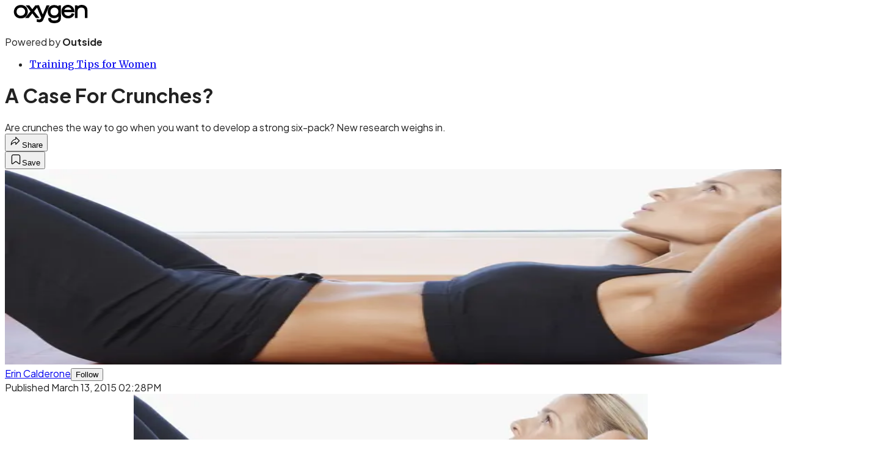

--- FILE ---
content_type: text/html; charset=utf-8
request_url: https://www.oxygenmag.com/training-tips-for-women/case-crunches-9906/?scope=anon
body_size: 20848
content:
<!DOCTYPE html><html lang="en" class="merriweather_9fb01ae5-module__tjpaUa__className plus_jakarta_sans_6b06feeb-module__o-YZ4a__className overflow-x-hidden"><head><meta charSet="utf-8"/><meta name="viewport" content="width=device-width, initial-scale=1"/><link rel="preload" href="https://headless.oxygenmag.com/_next/static/media/0595f7052377a1a2-s.p.0de08f1e.woff2" as="font" crossorigin="" type="font/woff2"/><link rel="preload" href="https://headless.oxygenmag.com/_next/static/media/248e1dc0efc99276-s.p.8a6b2436.woff2" as="font" crossorigin="" type="font/woff2"/><link rel="preload" href="https://headless.oxygenmag.com/_next/static/media/5c8bbc89ca099f34-s.p.871a2d56.woff2" as="font" crossorigin="" type="font/woff2"/><link rel="preload" href="https://headless.oxygenmag.com/_next/static/media/63f26fe34c987908-s.p.e5023865.woff2" as="font" crossorigin="" type="font/woff2"/><link rel="preload" href="https://headless.oxygenmag.com/_next/static/media/6c98c9fb873995d2-s.p.4a6499bc.woff2" as="font" crossorigin="" type="font/woff2"/><link rel="preload" href="https://headless.oxygenmag.com/_next/static/media/e2f3d2dfca5b1593-s.p.89fd9991.woff2" as="font" crossorigin="" type="font/woff2"/><link rel="preload" href="https://headless.oxygenmag.com/_next/static/media/f287e533ed04f2e6-s.p.b13871c7.woff2" as="font" crossorigin="" type="font/woff2"/><link rel="preload" href="https://headless.oxygenmag.com/_next/static/media/f7aa21714c1c53f8-s.p.e3544bb0.woff2" as="font" crossorigin="" type="font/woff2"/><link rel="preload" href="https://headless.oxygenmag.com/_next/static/media/fba5a26ea33df6a3-s.p.1bbdebe6.woff2" as="font" crossorigin="" type="font/woff2"/><link rel="preload" as="image" imageSrcSet="https://cdn.oxygenmag.com/wp-content/uploads/2015/03/image-placeholder-title-18-1.jpg?auto=webp&amp;width=1920&amp;quality=75&amp;fit=cover 1x, https://cdn.oxygenmag.com/wp-content/uploads/2015/03/image-placeholder-title-18-1.jpg?auto=webp&amp;width=3840&amp;quality=75&amp;fit=cover 2x" fetchPriority="high"/><link rel="stylesheet" href="https://headless.oxygenmag.com/_next/static/chunks/8806a996815308bc.css?dpl=dpl_6hUv7TVHhAdc1ibwqbNEbx37ah4h" data-precedence="next"/><link rel="preload" as="script" fetchPriority="low" href="https://headless.oxygenmag.com/_next/static/chunks/c2f4fb33c3f4861c.js?dpl=dpl_6hUv7TVHhAdc1ibwqbNEbx37ah4h"/><script src="https://headless.oxygenmag.com/_next/static/chunks/c5ae6ecb18ffbbea.js?dpl=dpl_6hUv7TVHhAdc1ibwqbNEbx37ah4h" async=""></script><script src="https://headless.oxygenmag.com/_next/static/chunks/96b5fa875f0a5878.js?dpl=dpl_6hUv7TVHhAdc1ibwqbNEbx37ah4h" async=""></script><script src="https://headless.oxygenmag.com/_next/static/chunks/8ed7946dcb4c7d5b.js?dpl=dpl_6hUv7TVHhAdc1ibwqbNEbx37ah4h" async=""></script><script src="https://headless.oxygenmag.com/_next/static/chunks/turbopack-380e4f055ba35775.js?dpl=dpl_6hUv7TVHhAdc1ibwqbNEbx37ah4h" async=""></script><script src="https://headless.oxygenmag.com/_next/static/chunks/0bca773f9803f23f.js?dpl=dpl_6hUv7TVHhAdc1ibwqbNEbx37ah4h" async=""></script><script src="https://headless.oxygenmag.com/_next/static/chunks/dde702a224e7aa69.js?dpl=dpl_6hUv7TVHhAdc1ibwqbNEbx37ah4h" async=""></script><script src="https://headless.oxygenmag.com/_next/static/chunks/bc4d433661a7da4e.js?dpl=dpl_6hUv7TVHhAdc1ibwqbNEbx37ah4h" async=""></script><script src="https://headless.oxygenmag.com/_next/static/chunks/a87f1f627f89541c.js?dpl=dpl_6hUv7TVHhAdc1ibwqbNEbx37ah4h" async=""></script><script src="https://headless.oxygenmag.com/_next/static/chunks/ff1a16fafef87110.js?dpl=dpl_6hUv7TVHhAdc1ibwqbNEbx37ah4h" async=""></script><script src="https://headless.oxygenmag.com/_next/static/chunks/926350dec3317ae7.js?dpl=dpl_6hUv7TVHhAdc1ibwqbNEbx37ah4h" async=""></script><link rel="preload" href="https://use.typekit.net/qmc2vwz.css" as="style"/><link rel="preload" href="https://www.googletagmanager.com/gtm.js?id=GTM-5J6FD75" as="script"/><link rel="preconnect" href="https://use.typekit.net" crossorigin="anonymous"/><link rel="preconnect" href="https://securepubads.g.doubleclick.net" crossorigin="anonymous"/><link rel="preconnect" href="https://micro.rubiconproject.com" crossorigin="anonymous"/><link rel="preconnect" href="https://amazon-adsystem.com" crossorigin="anonymous"/><link rel="preconnect" href="https://pub.doubleverify.com" crossorigin="anonymous"/><link rel="preload" href="https://use.typekit.net/qmc2vwz.css" as="style"/><meta name="next-size-adjust" content=""/><title>A Case For Crunches?</title><meta name="description" content="Are crunches the way to go when you want to develop a strong six-pack? New research weighs in."/><meta name="author" content="Erin Calderone"/><meta name="robots" content="max-image-preview:large"/><meta name="am-api-token" content="YYcJV4n6DEEP"/><link rel="canonical" href="https://www.oxygenmag.com/training-tips-for-women/case-crunches-9906/"/><meta property="og:title" content="A Case For Crunches?"/><meta property="og:description" content="Are crunches the way to go when you want to develop a strong six-pack? New research weighs in."/><meta property="og:url" content="https://www.oxygenmag.com/training-tips-for-women/case-crunches-9906/"/><meta property="og:site_name" content="Oxygen"/><meta property="og:locale" content="en_US"/><meta property="og:image" content="https://www.oxygenmag.com/wp-content/uploads/2015/03/image-placeholder-title-18-1.jpg"/><meta property="og:image:width" content="630"/><meta property="og:image:height" content="315"/><meta property="og:image:type" content="image/jpeg"/><meta property="og:type" content="article"/><meta property="article:published_time" content="2015-03-13T14:28:59.000Z"/><meta property="article:author" content="Erin Calderone"/><meta name="twitter:card" content="summary_large_image"/><meta name="twitter:title" content="A Case For Crunches?"/><meta name="twitter:description" content="Are crunches the way to go when you want to develop a strong six-pack? New research weighs in."/><meta name="twitter:image" content="https://www.oxygenmag.com/wp-content/uploads/2015/03/image-placeholder-title-18-1.jpg"/><meta name="twitter:image:width" content="630"/><meta name="twitter:image:height" content="315"/><meta name="twitter:image:type" content="image/jpeg"/><link rel="icon" href="/icon?6dd26e972d5bff8d" type="image/png" sizes="32x32"/><link rel="apple-touch-icon" href="/apple-icon?3872ec717b5f28d9" type="image/png" sizes="180x180"/><script src="https://headless.oxygenmag.com/_next/static/chunks/a6dad97d9634a72d.js?dpl=dpl_6hUv7TVHhAdc1ibwqbNEbx37ah4h" noModule=""></script></head><body><div hidden=""><!--$--><!--/$--></div><div class="fixed top-0 z-50 flex h-[68px] w-full flex-col items-center bg-brand-primary font-utility shadow-md" id="out-header-wrapper" style="--font-body:var(--font-utility)"><out-header style="width:100%"><div class="py-spacing-xxxs flex flex-col items-center" slot="header-logo"><a href="https://www.oxygenmag.com/" class="relative"><svg xmlns="http://www.w3.org/2000/svg" viewBox="0 0 1092.15 271.98" width="150" height="30" fill="current-color" class="text-white h-[34px] w-[120px] sm:w-[200px]"><title>Oxygen Magazine logo</title><path class="fill-current" d="M0,88.54c2.19-3.8,2.28-8.14,3.31-12.25C12.52,39.8,35.19,15.83,71.41,5.9c32.91-9,64.88-5.81,94.17,12.93C186.19,32,198.35,51.34,203.41,75c6.43,30.18,3.17,58.94-14.67,84.79-14.13,20.43-34.3,32.29-58.44,37.52-25.71,5.54-51.07,4-75.26-6.35C26.87,178.92,9.39,157.5,2.59,127.54c-.67-3-.44-6.31-2.59-8.9ZM99.76,161.3c33.71.09,57.32-16.27,64.43-42.84,6-22.45,2.28-43.42-14.39-60.73-11.09-11.49-25.32-16.32-41-17.44C77.67,38.06,50.17,52.23,42,83.89c-5.45,21.24-2.5,41.06,12.83,57.83C68.15,156.16,85.54,160.72,99.76,161.3Z"></path><path class="fill-current" d="M591.84,272a1.09,1.09,0,0,1-.23-.85c5,0,10,0,15,0a2.82,2.82,0,0,1-.13.89Z"></path><path class="fill-current" d="M428.33,142c5.1-11.81,9.75-22.37,14.22-33C449,93.69,455.29,78.3,461.69,63c7.42-17.71,15-35.33,22.31-53,1.3-3.17,2.95-4.29,6.44-4.25,11.49.23,23,.18,34.57,0,3.48,0,4.2.76,2.76,4.07-9,20.66-17.92,41.41-26.91,62.11q-16.1,37.3-32.29,74.55c-11.44,26.3-22.13,52.9-34.47,78.8-11.18,23.39-32.56,34.52-61,32A285.42,285.42,0,0,1,343.77,253c-2.63-.54-3.39-1.43-3.39-4.07.13-11.31.17-22.63-.05-33.94-.08-3.94,1.26-4.07,4.56-3.36,11.05,2.42,21.91,5.95,33.45,5.41,10.78-.49,17.84-6.26,23.29-15.11,4-6.57,5.15-12.25,1.7-20-14.26-32.1-27.58-64.62-41.27-97C356.34,71.37,350.39,58,344.94,44.41c-1.52-3.81-2.46-2.24-3.94-.41q-19.51,24.36-39.12,48.66c-1.57,1.92-1.44,3.22,0,5q28.71,35.61,57.33,71.33l18.2,22.62c.58.76,1.56,1.44,1.21,2.51-.5,1.52-1.93.85-2.91.85-15.57,0-31.17,0-46.73.09-2.77,0-4.11-1.34-5.5-3.18l-39.75-53c-2.59-3.48-5.37-6.88-7.78-10.46-1.79-2.68-3-2.06-4.7,0q-15.42,19.86-30.94,39.67c-6.44,8.27-13,16.46-19.4,24.73-1.08,1.39-2.06,2.24-4,2.24-16.67,0-33.35,0-50.92,0,3.53-6.12,8-10.73,12-15.6,16.72-20.71,33.63-41.28,50.48-61.94,5.1-6.26,10.15-12.52,15.34-18.69,2-2.42,2.06-4.16,0-6.71Q210.9,51.56,178.16,10.82c-1.08-1.34-1.93-2.86-3.41-5.05h20c9.57,0,19.13.13,28.7-.09A7.48,7.48,0,0,1,230.38,9C243.53,26.38,256.85,43.6,270,61c2.46,3.26,3.62,4,6.49.27C290,43.42,303.93,25.85,317.66,8.14a5.63,5.63,0,0,1,4.92-2.42c15.56,0,31.17,0,46.73-.09,2.68,0,4,.9,5,3.45q19.38,48.22,39,96.37C418.14,117.25,423,129,428.33,142Z"></path><path class="fill-current" d="M606.59,271.09c-5,0-10,.05-15,.05-18.6-.76-36.71-3.49-53-13.37-16.5-10-24.9-25.23-27.63-43.87-.72-4.79-1-9.66-1.52-14.49-.27-2.24.4-3.13,2.86-3.18,11.49-.36,23-.71,34.52-1.43,3.93-.22,3.26,2.15,3.22,4.29-.36,16.28,8.19,24.42,21.55,28.89a66.4,66.4,0,0,0,12.75,2.82c15.2,1.88,30.4,2.37,45.34-1.88,9.92-2.82,19-7.15,25-16.23,3.75-5.73,5.36-12.12,5.9-18.74.45-5.63.27-11.31.27-17,0-1,.62-2.55-.85-2.91-.67-.18-1.74.63-2.46,1.25a85.33,85.33,0,0,1-35,18c-21.82,5.28-43.55,5.1-64.34-3.85-39.71-17.08-55.18-49.23-55.23-90.55,0-18.25,3.71-35.56,12.62-51.66,11.44-20.75,28.88-34,51.55-40.24a117.89,117.89,0,0,1,66.13.89A90.26,90.26,0,0,1,657,18.92c1,.67,2,2.14,3.35,1.29,1.08-.67.5-2.05.5-3.13.31-10.95.27-10.95,11.4-10.95,7.15,0,14.26.27,21.42-.09,4.29-.23,5.5,1.12,5.46,5.41-.19,37.34,0,74.73-.14,112.07-.14,26.2,1,52.41-.85,78.57-.72,10.06-2.77,19.81-7.47,28.84-9,17.22-23.92,27-41.67,33.32-12.79,4.56-26.2,5.77-39.57,7.11A12.47,12.47,0,0,1,606.59,271.09ZM601,157.41c34,.14,59.33-24.95,59.47-58.85s-23.56-57.64-57.59-57.73c-35.55-.09-59.2,23.66-59.2,59.43C543.63,134.61,566.39,157.28,601,157.41Z"></path><path class="fill-current" d="M823.11,109.6c-24,0-48,.05-72,0-3.31,0-4.34.49-3.81,4.2,3,20.75,14.81,35,33.45,43.07,22.54,9.75,44.23,7.65,63.68-8.41,7.15-5.9,11.26-14,15-22.22,1.21-2.69,2.11-3.72,5.24-2.64,10.06,3.49,20.25,6.62,30.36,10,1.39.45,3.93.27,2.73,3.31-6.54,16.41-14.94,31.44-29.42,42.35-20.93,15.74-44.63,22.14-70.57,21-26.87-1.21-50-10.82-68.1-31.12-11.76-13.24-18.46-29-21.59-46.33-4.79-26.39-2.37-51.92,10.37-75.8C730.9,23.56,750.58,9.12,776.43,3a107.54,107.54,0,0,1,52.4.4A87.14,87.14,0,0,1,873.1,30.76c18.38,21,25.93,46,26.74,73.48.13,4.11-.67,5.54-5.19,5.5C870.77,109.47,846.94,109.6,823.11,109.6Zm-21-36.4h2.42c15.38,0,30.77,0,46.15-.09,1.34,0,4.78,1.39,3.13-2.5-5.14-12.16-12.34-22.85-24.55-28.85C804.42,29.69,766.41,34.88,750.94,69c-1.66,3.62-1.21,4.29,2.59,4.25C769.76,73.16,786,73.2,802.13,73.2Z"></path><path class="fill-current" d="M945.35,20.34a92.74,92.74,0,0,1,46.9-19c30.09-3.45,57.91,1.74,80,24.32,11.9,12.17,17.21,27.55,18.78,44.19,2.06,21.6.72,43.33.94,65,.18,18.29-.13,36.58.18,54.82.09,4.65-1.48,5.64-5.73,5.5-9.56-.27-19.13-.31-28.7,0-4,.14-4.79-1.25-4.74-4.92.14-31.39.09-62.78,0-94.13a115.09,115.09,0,0,0-1.6-20.75c-3.18-17.44-14-28.44-30.59-32.65-17-4.29-34.11-3.35-50.08,5.24-15.65,8.45-23.3,22.18-24.42,39.26-2,31.35-.49,62.74-.89,94.13,0,4.34,1.38,10.07-.8,12.7-2.6,3.09-8.54.9-13,1-7,.22-14-.14-20.92.13-3.71.14-4.66-1.07-4.66-4.65.19-17.8.1-35.6.1-53.39,0-42.09,0-84.12-.1-126.2,0-3.89.77-5.32,5-5.19,9.88.31,19.8.31,29.68,0,4-.13,5.1,1.25,4.75,5A93.19,93.19,0,0,0,945.35,20.34Z"></path></svg></a><p class="mt-px text-center font-utility-4 text-white sm:font-utility-3">Powered by <strong class="font-semibold">Outside</strong></p></div></out-header></div><div class="article-template w-full text-center" data-post-analytics-data="{&quot;authors&quot;:[&quot;Erin Calderone&quot;],&quot;categories&quot;:[&quot;Training Tips for Women&quot;,&quot;Training News for Women&quot;],&quot;tags&quot;:[&quot;training tips for women&quot;,&quot;Recreation&quot;,&quot;Management of obesity&quot;,&quot;Rectus abdominis muscle&quot;,&quot;Physical exercise&quot;],&quot;domain&quot;:&quot;oxygen&quot;,&quot;post_uuid&quot;:&quot;d82f6ee71149511de6dfbcd3806edf0f&quot;,&quot;publish_date&quot;:&quot;March 13, 2015&quot;,&quot;title&quot;:&quot;A Case For Crunches?&quot;}"><script id="seo-structured-data" type="application/ld+json" data-testid="structured-data">{"@context":"https://schema.org","@type":"Article","@id":"https://www.oxygenmag.com/training-tips-for-women/case-crunches-9906/#article","isPartOf":{"@id":"https://www.oxygenmag.com/training-tips-for-women/case-crunches-9906"},"author":[{"@type":"Person","@id":"https://www.oxygenmag.com/#/schema/person/3031","name":"Erin Calderone","url":"https://www.oxygenmag.com/byline/erin-calderone-ms-nasm-master-trainer-ces-bcs-afaa-gfi"}],"headline":"A Case For Crunches?","datePublished":"2015-03-13T14:28:59.000Z","dateModified":"2015-03-13T14:28:59.000Z","mainEntityOfPage":{"@id":"https://www.oxygenmag.com/training-tips-for-women/case-crunches-9906/"},"wordCount":224,"publisher":{"@id":"https://www.oxygenmag.com/#organization"},"image":{"@id":"https://www.oxygenmag.com/training-tips-for-women/case-crunches-9906/#primaryimage"},"keywords":["parent_category: Training Tips for Women","tag: training tips for women","tag: Recreation","tag: Management of obesity","tag: Rectus abdominis muscle","tag: Physical exercise","type: article"],"articleSection":"Training News for Women","inLanguage":"en-US","@graph":[{"@type":"Article","@id":"https://www.oxygenmag.com/training-tips-for-women/case-crunches-9906/#article","isPartOf":{"@id":"https://www.oxygenmag.com/training-tips-for-women/case-crunches-9906"},"author":[{"@type":"Person","@id":"https://www.oxygenmag.com/#/schema/person/3031","name":"Erin Calderone","url":"https://www.oxygenmag.com/byline/erin-calderone-ms-nasm-master-trainer-ces-bcs-afaa-gfi"}],"headline":"A Case For Crunches?","datePublished":"2015-03-13T14:28:59.000Z","dateModified":"2015-03-13T14:28:59.000Z","mainEntityOfPage":{"@id":"https://www.oxygenmag.com/training-tips-for-women/case-crunches-9906/"},"wordCount":224,"publisher":{"@id":"https://www.oxygenmag.com/#organization"},"image":{"@id":"https://www.oxygenmag.com/training-tips-for-women/case-crunches-9906/#primaryimage"},"keywords":["parent_category: Training Tips for Women","tag: training tips for women","tag: Recreation","tag: Management of obesity","tag: Rectus abdominis muscle","tag: Physical exercise","type: article"],"articleSection":"Training News for Women","inLanguage":"en-US"},{"@type":"WebPage","@id":"https://www.oxygenmag.com/training-tips-for-women/case-crunches-9906/","url":"https://www.oxygenmag.com/training-tips-for-women/case-crunches-9906/","name":"A Case For Crunches?","isPartOf":{"@id":"https://www.oxygenmag.com/#website"},"primaryImageOfPage":{"@id":"https://www.oxygenmag.com/training-tips-for-women/case-crunches-9906/#primaryimage"},"image":{"@id":"https://www.oxygenmag.com/training-tips-for-women/case-crunches-9906/#primaryimage"},"datePublished":"2015-03-13T14:28:59.000Z","dateModified":"2015-03-13T14:28:59.000Z","description":"Are crunches the way to go when you want to develop a strong six-pack? New research weighs in.","breadcrumb":{"@id":"https://www.oxygenmag.com/training-tips-for-women/case-crunches-9906/#breadcrumb"},"inLanguage":"en-US","potentialAction":[{"@type":"ReadAction","target":["https://www.oxygenmag.com/training-tips-for-women/case-crunches-9906/"]}]},{"@type":"ImageObject","inLanguage":"en-US","@id":"https://www.oxygenmag.com/training-tips-for-women/case-crunches-9906/#primaryimage","url":"https://www.oxygenmag.com/wp-content/uploads/2015/03/image-placeholder-title-18-1.jpg","contentUrl":"https://www.oxygenmag.com/wp-content/uploads/2015/03/image-placeholder-title-18-1.jpg","width":630,"height":315},{"@type":"BreadcrumbList","@id":"https://www.oxygenmag.com/training-tips-for-women/case-crunches-9906/#breadcrumb","itemListElement":[{"@type":"ListItem","position":1,"name":"Training Tips for Women","item":"https://www.oxygenmag.com/training-tips-for-women/"},{"@type":"ListItem","position":2,"name":"A Case For Crunches?","item":"https://www.oxygenmag.com/training-tips-for-women/case-crunches-9906/"}]},{"@type":"WebSite","@id":"https://www.oxygenmag.com/#website","url":"https://www.oxygenmag.com/","name":"Oxygen","description":"Home - Oxygen Mag","publisher":{"@id":"https://www.oxygenmag.com/#organization"},"potentialAction":[{"@type":"SearchAction","target":{"@type":"EntryPoint","urlTemplate":"https://www.oxygenmag.com/?s={search_term_string}"},"query-input":"required name=search_term_string"}],"inLanguage":"en-US"},{"@type":"Organization","@id":"https://www.oxygenmag.com/#organization","name":"Oxygen","url":"https://www.oxygenmag.com/","logo":{"@type":"ImageObject","inLanguage":"en-US","@id":"https://www.oxygenmag.com/#/schema/logo/image/","url":"https://cdn.outsideonline.com/wp-content/uploads/2024/04/AF-OXYGEN.jpeg","contentUrl":"https://cdn.outsideonline.com/wp-content/uploads/2024/04/AF-OXYGEN.jpeg","width":250,"height":250,"caption":"Oxygen"},"image":{"@id":"https://www.oxygenmag.com/#/schema/logo/image/"}},{"@type":"Person","@id":"https://www.oxygenmag.com/#/schema/person/3031","name":"Erin Calderone","url":"https://www.oxygenmag.com/byline/erin-calderone-ms-nasm-master-trainer-ces-bcs-afaa-gfi"}]}</script><div class="mt-[116px]"><div aria-label="Advertisement" class="prestitial-ad mx-auto my-tight min-h-[250px] w-full bg-bg-very-light py-base-tight sm:px-base-tight"><div id="prestitial-0" class="prestitial-content"></div></div></div><div class="mx-auto flex max-w-[1440px] px-base sm:px-loose md:space-x-base-loose md:p-base-loose lg:p-base" data-testid="grid"><div class="grid w-full grid-cols-4 gap-base-loose sm:grid-cols-8 md:grid-cols-12 body-content js-body-content overflow-x-hidden body-content-dense"><div class="col-span-full"></div><div class="article-header !col-span-full flex flex-col text-left"><div class="justify-start"><nav class="align-left col-span-full mb-base" data-pom-e2e-test-id="breadcrumbs"><ul class="flex flex-wrap gap-super-tight font-semibold"><li class="!-ml-0.5 flex gap-super-tight whitespace-nowrap"><a class="rounded-small px-extra-tight font-utility-2 text-brand-primary transition-colors duration-400 hover:bg-bg-light active:bg-bg-medium" href="/training-tips-for-women"><span>Training Tips for Women</span></a></li></ul></nav><h1 class="mb-base-loose text-text-headline">A Case For Crunches?</h1><div class="fp-intro mb-loose font-secondary text-description-size leading-description-line-height font-normal text-secondary">Are crunches the way to go when you want to develop a strong six-pack? New research weighs in.</div></div><div class="border-border-light border-t py-base-tight"><div class="flex h-4 justify-between"><div class="flex gap-x-base-tight"></div><div class="flex gap-x-base-tight"><div class="relative"><button class="inline-flex shrink-0 items-center justify-center rounded-full hover:cursor-pointer bg-bg-surface hover:bg-bg-light focus:bg-bg-dark text-primary border border-solid border-border-light aria-pressed:bg-brand-primary aria-pressed:text-text-surface py-very-tight px-base-tight gap-tight font-semibold font-utility-2" aria-label="Share article" aria-pressed="false" id="" aria-haspopup="true"><svg xmlns="http://www.w3.org/2000/svg" width="20" height="20" viewBox="0 0 20 20" class=""><title>Share Icon</title><path fill-rule="evenodd" clip-rule="evenodd" d="M9.52671 2.21112C9.31975 2.29685 9.18481 2.4988 9.18481 2.72281V5.69328C4.9997 6.2414 1.80019 10.0091 1.80019 14.533V15.2767C1.80019 15.5374 1.9821 15.7629 2.23697 15.818C2.49185 15.8731 2.75065 15.743 2.8584 15.5055C3.80204 13.4258 6.21665 11.8364 9.18481 11.6591V14.5382C9.18481 14.7622 9.31975 14.9642 9.52671 15.0499C9.73367 15.1356 9.97189 15.0882 10.1303 14.9298L16.038 9.02213C16.2543 8.80584 16.2543 8.45516 16.038 8.23887L10.1303 2.33118C9.97189 2.17278 9.73367 2.1254 9.52671 2.21112ZM10.2925 11.0903C10.2925 11.0898 10.2925 11.0893 10.2925 11.0888C10.2925 10.783 10.0445 10.535 9.73866 10.535C7.00766 10.535 4.54501 11.6113 2.99576 13.3185C3.52188 9.72192 6.34795 6.97376 9.77511 6.7477C10.0662 6.7285 10.2925 6.48678 10.2925 6.19505V4.05991L14.8631 8.6305L10.2925 13.2011V11.0918C10.2925 11.0913 10.2925 11.0908 10.2925 11.0903Z" class="fill-inverse"></path></svg><span class="hidden sm:inline">Share</span></button></div><button class="inline-flex shrink-0 items-center justify-center rounded-full hover:cursor-pointer bg-bg-surface hover:bg-bg-light focus:bg-bg-dark text-primary border border-solid border-border-light aria-pressed:bg-brand-primary aria-pressed:text-text-surface py-very-tight px-base-tight gap-tight font-semibold font-utility-2 sm:w-10.75" aria-label="Save this article" aria-pressed="false" id="article-bookmark-button"><svg xmlns="http://www.w3.org/2000/svg" width="20" height="20" viewBox="0 0 20 20" fill="current-color" class=""><title>Bookmark Icon</title><path fill-rule="evenodd" clip-rule="evenodd" d="M5.89753 3.23089C5.40785 3.23089 4.93823 3.42541 4.59198 3.77166C4.24572 4.11792 4.0512 4.58754 4.0512 5.07722V16.564C4.0512 16.6021 4.06181 16.6394 4.08183 16.6718C4.10186 16.7042 4.13051 16.7304 4.16459 16.7474C4.19866 16.7645 4.2368 16.7717 4.27474 16.7683C4.31268 16.7649 4.34892 16.751 4.3794 16.7281L9.63131 12.7907C9.8501 12.6267 10.1509 12.6267 10.3697 12.7907L15.6216 16.7281C15.652 16.751 15.6883 16.7649 15.7262 16.7683C15.7642 16.7717 15.8023 16.7645 15.8364 16.7474C15.8705 16.7304 15.8991 16.7042 15.9191 16.6718C15.9392 16.6394 15.9498 16.6021 15.9498 16.564V5.07722C15.9498 4.58754 15.7552 4.11792 15.409 3.77166C15.0627 3.42541 14.5931 3.23089 14.1034 3.23089H5.89753ZM3.72161 2.9013C4.2987 2.32421 5.0814 2 5.89753 2H14.1034C14.9196 2 15.7023 2.32421 16.2794 2.9013C16.8565 3.47839 17.1807 4.26109 17.1807 5.07722V16.564C17.1807 16.8306 17.1064 17.092 16.9662 17.3189C16.826 17.5457 16.6255 17.7291 16.387 17.8483C16.1485 17.9676 15.8815 18.0181 15.6159 17.9942C15.3503 17.9703 15.0966 17.8729 14.8832 17.713L10.0005 14.0523L5.11775 17.713C4.90439 17.8729 4.6507 17.9703 4.38511 17.9942C4.11952 18.0181 3.85251 17.9676 3.61401 17.8483C3.37551 17.7291 3.17493 17.5457 3.03475 17.3189C2.89456 17.092 2.82031 16.8306 2.82031 16.564V5.07722C2.82031 4.26109 3.14452 3.47839 3.72161 2.9013Z" class="fill-inverse"></path></svg><span class="hidden sm:inline">Save</span></button></div></div></div><div><img alt="" data-src="https://www.oxygenmag.com/wp-content/uploads/2015/03/image-placeholder-title-18-1.jpg" data-loaded="true" fetchPriority="high" loading="eager" width="1440" height="320" decoding="async" data-nimg="1" style="color:transparent" srcSet="https://cdn.oxygenmag.com/wp-content/uploads/2015/03/image-placeholder-title-18-1.jpg?auto=webp&amp;width=1920&amp;quality=75&amp;fit=cover 1x, https://cdn.oxygenmag.com/wp-content/uploads/2015/03/image-placeholder-title-18-1.jpg?auto=webp&amp;width=3840&amp;quality=75&amp;fit=cover 2x" src="https://cdn.oxygenmag.com/wp-content/uploads/2015/03/image-placeholder-title-18-1.jpg?auto=webp&amp;width=3840&amp;quality=75&amp;fit=cover"/></div></div><div class="content-wrap fp-contentTarget"><div class="article-body"><div class="mb-base-loose flex flex-wrap gap-(--spacing-base)"><!--$?--><template id="B:0"></template><!--/$--></div><div class="pub-date font-utility-2 text-secondary">Published March 13, 2015 02:28PM</div></div><figure class="pom-image-wrap alignnone">
    <img alt="None" title="Image placeholder title" loading="lazy" width="1100" height="400" decoding="async" data-nimg="1" style="color:transparent" srcSet="https://cdn.oxygenmag.com/wp-content/uploads/2015/03/image-placeholder-title-18.jpg?width=1200&amp;auto=webp&amp;quality=75&amp;fit=cover 1x, https://cdn.oxygenmag.com/wp-content/uploads/2015/03/image-placeholder-title-18.jpg?width=3840&amp;auto=webp&amp;quality=75&amp;fit=cover 2x" src="https://cdn.oxygenmag.com/wp-content/uploads/2015/03/image-placeholder-title-18.jpg?width=3840&amp;auto=webp&amp;quality=75&amp;fit=cover"/><p></p><p class="aspect-video"></p></figure>
<p>Research on core training has become confusing as of late. Are isometric exercises like planks and bridges the most effective way to train the core, or is there still a case for doing crunches? </p>
<p>Although most studies support core and functional exercises over traditional crunches for low-back health and sports applications, one recent study actually showed that crunches were superior to the traditional “pike” core exercise (basically a jackknife) in isolating the rectus abdominis while eliminating assistance from the quads. </p>
<div class="ad-placeholder-wrapper relative w-full border-t border-b border-border-light col-span-full my-3 md:col-span-10 md:col-start-2"><div class="mb-[30px] min-h-[30px] text-center"><span class="font-utility-4 font-medium tracking-[1px] text-neutral-500 uppercase">ADVERTISEMENT</span></div><div class="ad-placeholder -mt-[30px] mb-[30px] flex min-h-[250px] w-full items-center justify-center"><div class="w-full "><div id="in-content-leaderboard-I0-P0-CMI0" class="flex justify-center text-left"></div></div></div></div><p>So what does this mean? While stabilizing exercises like the plank build endurance in the core muscles to brace posture, they’re not going to provide the right stimulus for building muscle mass in the abs. Crunches — especially weighted ones — might be the way to go for someone who wants to develop her six-pack without getting help from her hip flexors. Most sports don’t use this crunching motion, however, so for the athlete, more functional exercises like woodchoppers will serve her better. </p>
<p>Your best bet: Though research has not yet been able to pinpoint a single perfect exercise to activate all core muscles at once, keep your abs guessing by switching up your moves often. Use a program for no more than four to six weeks, and change your workout variables such as sets, reps, rest time and equipment to keep things fresh.</p>
<!-- --></div><div class="article-bottom"><div class="col-span-full mb-extra-loose flex flex-wrap gap-base-tight text-left md:col-span-10 md:col-start-2 lg:col-span-8 lg:col-start-3"><a class="inline-flex shrink-0 items-center justify-center rounded-full hover:cursor-pointer bg-bg-light hover:bg-bg-medium focus:bg-bg-dark text-primary py-very-tight px-base-tight gap-tight font-semibold font-utility-2" rel="" target="_self" href="/tag/training-news"><span class="">Training News</span></a></div><div class="mb-base-loose"></div><div class="block md:hidden"><a target="_blank" rel="noopener noreferrer" class="my-base-tight flex w-full cursor-pointer items-center gap-base rounded-md border border-border-light bg-bg-surface p-base-tight no-underline md:my-0 md:w-[300px]" href="https://www.google.com/preferences/source?q=oxygenmag.com"><svg width="32" height="32" viewBox="0 0 48 48" class="shrink-0" aria-hidden="true"><title>Google</title><path fill="#EA4335" d="M24 9.5c3.54 0 6.71 1.22 9.21 3.6l6.85-6.85C35.9 2.38 30.47 0 24 0 14.62 0 6.51 5.38 2.56 13.22l7.98 6.19C12.43 13.72 17.74 9.5 24 9.5z"></path><path fill="#4285F4" d="M46.98 24.55c0-1.57-.15-3.09-.38-4.55H24v9.02h12.94c-.58 2.96-2.26 5.48-4.78 7.18l7.73 6c4.51-4.18 7.09-10.36 7.09-17.65z"></path><path fill="#FBBC05" d="M10.53 28.59c-.48-1.45-.76-2.99-.76-4.59s.27-3.14.76-4.59l-7.98-6.19C.92 16.46 0 20.12 0 24c0 3.88.92 7.54 2.56 10.78l7.97-6.19z"></path><path fill="#34A853" d="M24 48c6.48 0 11.93-2.13 15.89-5.81l-7.73-6c-2.15 1.45-4.92 2.3-8.16 2.3-6.26 0-11.57-4.22-13.47-9.91l-7.98 6.19C6.51 42.62 14.62 48 24 48z"></path></svg><span class="flex-1 text-left font-utility-2 font-semibold text-primary">Add <!-- -->Oxygen<!-- --> as a preferred source on Google</span><span class="inline-flex shrink-0 items-center justify-center gap-extra-tight rounded-full border border-border-light bg-bg-surface px-base-tight py-extra-tight font-utility-2 font-semibold text-primary transition-colors hover:bg-bg-medium"><svg xmlns="http://www.w3.org/2000/svg" width="18" height="18" viewBox="0 0 18 18" fill="none" class="shrink-0" aria-hidden="true"><path d="M9.16855 9.375L10.8748 8.34375L12.5811 9.375L12.1311 7.425L13.6311 6.13125L11.6623 5.9625L10.8748 4.125L10.0873 5.9625L8.11855 6.13125L9.61855 7.425L9.16855 9.375ZM4.2748 16.4063C3.8623 16.4688 3.49043 16.3719 3.15918 16.1156C2.82793 15.8594 2.6373 15.525 2.5873 15.1125L1.59355 6.91875C1.54355 6.50625 1.64355 6.1375 1.89355 5.8125C2.14355 5.4875 2.4748 5.3 2.8873 5.25L3.7498 5.1375V11.25C3.7498 12.075 4.04355 12.7813 4.63105 13.3688C5.21855 13.9563 5.9248 14.25 6.7498 14.25H13.7248C13.6498 14.55 13.4998 14.8094 13.2748 15.0281C13.0498 15.2469 12.7748 15.375 12.4498 15.4125L4.2748 16.4063ZM6.7498 12.75C6.3373 12.75 5.98418 12.6031 5.69043 12.3094C5.39668 12.0156 5.2498 11.6625 5.2498 11.25V3C5.2498 2.5875 5.39668 2.23438 5.69043 1.94063C5.98418 1.64688 6.3373 1.5 6.7498 1.5H14.9998C15.4123 1.5 15.7654 1.64688 16.0592 1.94063C16.3529 2.23438 16.4998 2.5875 16.4998 3V11.25C16.4998 11.6625 16.3529 12.0156 16.0592 12.3094C15.7654 12.6031 15.4123 12.75 14.9998 12.75H6.7498Z" fill="#333333"></path></svg>Add</span></a></div></div><div></div></div><div class="hidden md:block" style="min-width:350px"><div id="article-pane" class="flex h-full flex-col items-end"><div class="relative h-96"><div id="ad-initial-leaderboard-0" class="justify-right flex text-left sticky top-10 mb-base"></div></div><a target="_blank" rel="noopener noreferrer" class="my-base-tight flex w-full cursor-pointer items-center gap-base rounded-md border border-border-light bg-bg-surface p-base-tight no-underline md:my-0 md:w-[300px]" href="https://www.google.com/preferences/source?q=oxygenmag.com"><svg width="32" height="32" viewBox="0 0 48 48" class="shrink-0" aria-hidden="true"><title>Google</title><path fill="#EA4335" d="M24 9.5c3.54 0 6.71 1.22 9.21 3.6l6.85-6.85C35.9 2.38 30.47 0 24 0 14.62 0 6.51 5.38 2.56 13.22l7.98 6.19C12.43 13.72 17.74 9.5 24 9.5z"></path><path fill="#4285F4" d="M46.98 24.55c0-1.57-.15-3.09-.38-4.55H24v9.02h12.94c-.58 2.96-2.26 5.48-4.78 7.18l7.73 6c4.51-4.18 7.09-10.36 7.09-17.65z"></path><path fill="#FBBC05" d="M10.53 28.59c-.48-1.45-.76-2.99-.76-4.59s.27-3.14.76-4.59l-7.98-6.19C.92 16.46 0 20.12 0 24c0 3.88.92 7.54 2.56 10.78l7.97-6.19z"></path><path fill="#34A853" d="M24 48c6.48 0 11.93-2.13 15.89-5.81l-7.73-6c-2.15 1.45-4.92 2.3-8.16 2.3-6.26 0-11.57-4.22-13.47-9.91l-7.98 6.19C6.51 42.62 14.62 48 24 48z"></path></svg><span class="flex-1 text-left font-utility-2 font-semibold text-primary">Add <!-- -->Oxygen<!-- --> as a preferred source on Google</span><span class="inline-flex shrink-0 items-center justify-center gap-extra-tight rounded-full border border-border-light bg-bg-surface px-base-tight py-extra-tight font-utility-2 font-semibold text-primary transition-colors hover:bg-bg-medium"><svg xmlns="http://www.w3.org/2000/svg" width="18" height="18" viewBox="0 0 18 18" fill="none" class="shrink-0" aria-hidden="true"><path d="M9.16855 9.375L10.8748 8.34375L12.5811 9.375L12.1311 7.425L13.6311 6.13125L11.6623 5.9625L10.8748 4.125L10.0873 5.9625L8.11855 6.13125L9.61855 7.425L9.16855 9.375ZM4.2748 16.4063C3.8623 16.4688 3.49043 16.3719 3.15918 16.1156C2.82793 15.8594 2.6373 15.525 2.5873 15.1125L1.59355 6.91875C1.54355 6.50625 1.64355 6.1375 1.89355 5.8125C2.14355 5.4875 2.4748 5.3 2.8873 5.25L3.7498 5.1375V11.25C3.7498 12.075 4.04355 12.7813 4.63105 13.3688C5.21855 13.9563 5.9248 14.25 6.7498 14.25H13.7248C13.6498 14.55 13.4998 14.8094 13.2748 15.0281C13.0498 15.2469 12.7748 15.375 12.4498 15.4125L4.2748 16.4063ZM6.7498 12.75C6.3373 12.75 5.98418 12.6031 5.69043 12.3094C5.39668 12.0156 5.2498 11.6625 5.2498 11.25V3C5.2498 2.5875 5.39668 2.23438 5.69043 1.94063C5.98418 1.64688 6.3373 1.5 6.7498 1.5H14.9998C15.4123 1.5 15.7654 1.64688 16.0592 1.94063C16.3529 2.23438 16.4998 2.5875 16.4998 3V11.25C16.4998 11.6625 16.3529 12.0156 16.0592 12.3094C15.7654 12.6031 15.4123 12.75 14.9998 12.75H6.7498Z" fill="#333333"></path></svg>Add</span></a><div class="relative flex-1"><div id="right-rail-0" class="ad-right-rail sticky top-10 min-h-[250px] md:min-h-[600px]"></div></div></div></div></div><div class="pointer-events-none fixed bottom-0 z-50 w-full"><div id="ad-footer-container" class="flex w-full justify-center bg-white/0 pointer-events-auto h-[56px] py-super-tight sm:h-[75px] md:h-[100px]"><div class="relative"><div id="footer-0" class="ad-footer"></div></div></div></div><!--$!--><template data-dgst="BAILOUT_TO_CLIENT_SIDE_RENDERING"></template><!--/$--></div><!--$--><!--/$--><!--$--><!--/$--><out-footer style="--font-body:var(--font-utility)" theme="light"></out-footer><div class="mb-8"></div><script>requestAnimationFrame(function(){$RT=performance.now()});</script><script src="https://headless.oxygenmag.com/_next/static/chunks/c2f4fb33c3f4861c.js?dpl=dpl_6hUv7TVHhAdc1ibwqbNEbx37ah4h" id="_R_" async=""></script><div hidden id="S:0"><div class="flex items-center justify-start gap-(--spacing-base-tight)"><a href="/byline/erin-calderone-ms-nasm-master-trainer-ces-bcs-afaa-gfi" data-outbound-instanced="true" class="flex items-center justify-start gap-(--spacing-base-tight)" aria-label="View Erin Calderone&#x27;s bio"><span class="font-utility-2 font-bold text-primary">Erin Calderone</span></a><button class="inline-flex shrink-0 items-center justify-center rounded-full text-neutral-900 hover:cursor-pointer bg-platform hover:bg-yellow-400 py-very-tight px-base-tight gap-tight font-semibold font-utility-2" aria-pressed="false" id="article-author-follow-button"><span class="">Follow</span></button></div></div><script>$RB=[];$RV=function(a){$RT=performance.now();for(var b=0;b<a.length;b+=2){var c=a[b],e=a[b+1];null!==e.parentNode&&e.parentNode.removeChild(e);var f=c.parentNode;if(f){var g=c.previousSibling,h=0;do{if(c&&8===c.nodeType){var d=c.data;if("/$"===d||"/&"===d)if(0===h)break;else h--;else"$"!==d&&"$?"!==d&&"$~"!==d&&"$!"!==d&&"&"!==d||h++}d=c.nextSibling;f.removeChild(c);c=d}while(c);for(;e.firstChild;)f.insertBefore(e.firstChild,c);g.data="$";g._reactRetry&&requestAnimationFrame(g._reactRetry)}}a.length=0};
$RC=function(a,b){if(b=document.getElementById(b))(a=document.getElementById(a))?(a.previousSibling.data="$~",$RB.push(a,b),2===$RB.length&&("number"!==typeof $RT?requestAnimationFrame($RV.bind(null,$RB)):(a=performance.now(),setTimeout($RV.bind(null,$RB),2300>a&&2E3<a?2300-a:$RT+300-a)))):b.parentNode.removeChild(b)};$RC("B:0","S:0")</script><script>(self.__next_f=self.__next_f||[]).push([0])</script><script>self.__next_f.push([1,"1:\"$Sreact.fragment\"\n2:I[79520,[\"https://headless.oxygenmag.com/_next/static/chunks/0bca773f9803f23f.js?dpl=dpl_6hUv7TVHhAdc1ibwqbNEbx37ah4h\",\"https://headless.oxygenmag.com/_next/static/chunks/dde702a224e7aa69.js?dpl=dpl_6hUv7TVHhAdc1ibwqbNEbx37ah4h\"],\"\"]\n3:I[35785,[\"https://headless.oxygenmag.com/_next/static/chunks/0bca773f9803f23f.js?dpl=dpl_6hUv7TVHhAdc1ibwqbNEbx37ah4h\",\"https://headless.oxygenmag.com/_next/static/chunks/dde702a224e7aa69.js?dpl=dpl_6hUv7TVHhAdc1ibwqbNEbx37ah4h\",\"https://headless.oxygenmag.com/_next/static/chunks/bc4d433661a7da4e.js?dpl=dpl_6hUv7TVHhAdc1ibwqbNEbx37ah4h\",\"https://headless.oxygenmag.com/_next/static/chunks/a87f1f627f89541c.js?dpl=dpl_6hUv7TVHhAdc1ibwqbNEbx37ah4h\"],\"ErrorBoundary\"]\n4:I[44129,[\"https://headless.oxygenmag.com/_next/static/chunks/0bca773f9803f23f.js?dpl=dpl_6hUv7TVHhAdc1ibwqbNEbx37ah4h\",\"https://headless.oxygenmag.com/_next/static/chunks/dde702a224e7aa69.js?dpl=dpl_6hUv7TVHhAdc1ibwqbNEbx37ah4h\",\"https://headless.oxygenmag.com/_next/static/chunks/bc4d433661a7da4e.js?dpl=dpl_6hUv7TVHhAdc1ibwqbNEbx37ah4h\",\"https://headless.oxygenmag.com/_next/static/chunks/a87f1f627f89541c.js?dpl=dpl_6hUv7TVHhAdc1ibwqbNEbx37ah4h\"],\"ReactQueryContext\"]\n5:I[8539,[\"https://headless.oxygenmag.com/_next/static/chunks/0bca773f9803f23f.js?dpl=dpl_6hUv7TVHhAdc1ibwqbNEbx37ah4h\",\"https://headless.oxygenmag.com/_next/static/chunks/dde702a224e7aa69.js?dpl=dpl_6hUv7TVHhAdc1ibwqbNEbx37ah4h\"],\"AnalyticsProvider\"]\n6:I[13495,[\"https://headless.oxygenmag.com/_next/static/chunks/0bca773f9803f23f.js?dpl=dpl_6hUv7TVHhAdc1ibwqbNEbx37ah4h\",\"https://headless.oxygenmag.com/_next/static/chunks/dde702a224e7aa69.js?dpl=dpl_6hUv7TVHhAdc1ibwqbNEbx37ah4h\"],\"PianoAnalytics\"]\n7:I[20661,[\"https://headless.oxygenmag.com/_next/static/chunks/0bca773f9803f23f.js?dpl=dpl_6hUv7TVHhAdc1ibwqbNEbx37ah4h\",\"https://headless.oxygenmag.com/_next/static/chunks/dde702a224e7aa69.js?dpl=dpl_6hUv7TVHhAdc1ibwqbNEbx37ah4h\"],\"Header\"]\n15:I[68027,[],\"default\"]\n:HL[\"https://headless.oxygenmag.com/_next/static/chunks/8806a996815308bc.css?dpl=dpl_6hUv7TVHhAdc1ibwqbNEbx37ah4h\",\"style\"]\n:HL[\"https://headless.oxygenmag.com/_next/static/media/0595f7052377a1a2-s.p.0de08f1e.woff2\",\"font\",{\"crossOrigin\":\"\",\"type\":\"font/woff2\"}]\n:HL[\"https://headless.oxygenmag.com/_next/static/media/248e1dc0efc99276-s.p.8a6b2436.woff2\",\"font\",{\"crossOrigin\":\"\",\"type\":\"font/woff2\"}]\n:HL[\"https://headless.oxygenmag.com/_next/static/media/5c8bbc89ca099f34-s.p.871a2d56.woff2\",\"font\",{\"crossOrigin\":\"\",\"type\":\"font/woff2\"}]\n:HL[\"https://headless.oxygenmag.com/_next/static/media/63f26fe34c987908-s.p.e5023865.woff2\",\"font\",{\"crossOrigin\":\"\",\"type\":\"font/woff2\"}]\n:HL[\"https://headless.oxygenmag.com/_next/static/media/6c98c9fb873995d2-s.p.4a6499bc.woff2\",\"font\",{\"crossOrigin\":\"\",\"type\":\"font/woff2\"}]\n:HL[\"https://headless.oxygenmag.com/_next/static/media/e2f3d2dfca5b1593-s.p.89fd9991.woff2\",\"font\",{\"crossOrigin\":\"\",\"type\":\"font/woff2\"}]\n:HL[\"https://headless.oxygenmag.com/_next/static/media/f287e533ed04f2e6-s.p.b13871c7.woff2\",\"font\",{\"crossOrigin\":\"\",\"type\":\"font/woff2\"}]\n:HL[\"https://headless.oxygenmag.com/_next/static/media/f7aa21714c1c53f8-s.p.e3544bb0.woff2\",\"font\",{\"crossOrigin\":\"\",\"type\":\"font/woff2\"}]\n:HL[\"https://headless.oxygenmag.com/_next/static/media/fba5a26ea33df6a3-s.p.1bbdebe6.woff2\",\"font\",{\"crossOrigin\":\"\",\"type\":\"font/woff2\"}]\n:HL[\"https://use.typekit.net/qmc2vwz.css\",\"style\"]\n"])</script><script>self.__next_f.push([1,"0:{\"P\":null,\"b\":\"UXm8OsbOyUw2E0naBjddE\",\"c\":[\"\",\"training-tips-for-women\",\"case-crunches-9906\"],\"q\":\"\",\"i\":false,\"f\":[[[\"\",{\"children\":[[\"article\",\"training-tips-for-women/case-crunches-9906\",\"c\"],{\"children\":[\"__PAGE__\",{}]}]},\"$undefined\",\"$undefined\",true],[[\"$\",\"$1\",\"c\",{\"children\":[[[\"$\",\"link\",\"0\",{\"rel\":\"stylesheet\",\"href\":\"https://headless.oxygenmag.com/_next/static/chunks/8806a996815308bc.css?dpl=dpl_6hUv7TVHhAdc1ibwqbNEbx37ah4h\",\"precedence\":\"next\",\"crossOrigin\":\"$undefined\",\"nonce\":\"$undefined\"}],[\"$\",\"script\",\"script-0\",{\"src\":\"https://headless.oxygenmag.com/_next/static/chunks/0bca773f9803f23f.js?dpl=dpl_6hUv7TVHhAdc1ibwqbNEbx37ah4h\",\"async\":true,\"nonce\":\"$undefined\"}],[\"$\",\"script\",\"script-1\",{\"src\":\"https://headless.oxygenmag.com/_next/static/chunks/dde702a224e7aa69.js?dpl=dpl_6hUv7TVHhAdc1ibwqbNEbx37ah4h\",\"async\":true,\"nonce\":\"$undefined\"}]],[\"$\",\"html\",null,{\"lang\":\"en\",\"className\":\"merriweather_9fb01ae5-module__tjpaUa__className plus_jakarta_sans_6b06feeb-module__o-YZ4a__className overflow-x-hidden\",\"children\":[[[\"$\",\"link\",null,{\"rel\":\"preconnect\",\"href\":\"https://use.typekit.net\",\"crossOrigin\":\"anonymous\"}],[\"$\",\"link\",null,{\"rel\":\"preconnect\",\"href\":\"https://securepubads.g.doubleclick.net\",\"crossOrigin\":\"anonymous\"}],[\"$\",\"link\",null,{\"rel\":\"preconnect\",\"href\":\"https://micro.rubiconproject.com\",\"crossOrigin\":\"anonymous\"}],[\"$\",\"link\",null,{\"rel\":\"preconnect\",\"href\":\"https://amazon-adsystem.com\",\"crossOrigin\":\"anonymous\"}],[\"$\",\"link\",null,{\"rel\":\"preconnect\",\"href\":\"https://pub.doubleverify.com\",\"crossOrigin\":\"anonymous\"}]],[[\"$\",\"link\",null,{\"rel\":\"preload\",\"href\":\"https://use.typekit.net/qmc2vwz.css\",\"as\":\"style\"}],[\"$\",\"$L2\",null,{\"id\":\"typekit-loader\",\"strategy\":\"lazyOnload\",\"dangerouslySetInnerHTML\":{\"__html\":\"\\n                const link = document.createElement('link');\\n                link.rel = 'stylesheet';\\n                link.href = 'https://use.typekit.net/qmc2vwz.css';\\n                document.head.appendChild(link);\\n              \"}}]],[\"$\",\"$L2\",null,{\"id\":\"datadog-rum\",\"strategy\":\"lazyOnload\",\"children\":\"\\n          (function(h,o,u,n,d) {\\n            h=h[d]=h[d]||{q:[],onReady:function(c){h.q.push(c)}}\\n            d=o.createElement(u);d.async=1;d.src=n\\n            n=o.getElementsByTagName(u)[0];n.parentNode.insertBefore(d,n)\\n          })(window,document,'script','https://www.datadoghq-browser-agent.com/us1/v6/datadog-rum.js','DD_RUM')\\n          window.DD_RUM.onReady(function() {\\n            window.DD_RUM.init({\\n              clientToken: 'pub487f9a3f0912e43965389931896a90d3',\\n              applicationId: 'ae23cdf8-91f1-407c-b6aa-5377fdcad464',\\n              site: 'datadoghq.com',\\n              service: 'headless-editorial',\\n              env: 'oxygen',\\n              version: \\\"0b6c535b4a7e78db387b11c4fe64ec41d6bb3f81\\\",\\n              sessionSampleRate: 100,\\n              sessionReplaySampleRate: 20,\\n              defaultPrivacyLevel: 'mask-user-input',\\n            });\\n          })\\n        \"}],[\"$\",\"$L2\",null,{\"id\":\"legacy-analytics-vars\",\"children\":\"\\n          window.analytics_vars = {\\n            domain: 'oxygen'\\n          };\\n        \"}],[\"$\",\"body\",null,{\"children\":[\"$\",\"$L3\",null,{\"errorComponent\":null,\"children\":[[\"$\",\"$L4\",null,{\"children\":[\"$\",\"$L5\",null,{\"children\":[[\"$\",\"$L6\",null,{}],[\"$\",\"$L7\",null,{\"children\":[\"$\",\"div\",null,{\"className\":\"py-spacing-xxxs flex flex-col items-center\",\"slot\":\"header-logo\",\"children\":[[\"$\",\"a\",null,{\"href\":\"https://www.oxygenmag.com/\",\"className\":\"relative\",\"children\":[\"$\",\"svg\",null,{\"xmlns\":\"http://www.w3.org/2000/svg\",\"viewBox\":\"0 0 1092.15 271.98\",\"width\":\"150\",\"height\":\"30\",\"fill\":\"current-color\",\"className\":\"text-white h-[34px] w-[120px] sm:w-[200px]\",\"children\":[[\"$\",\"title\",null,{\"children\":\"Oxygen Magazine logo\"}],[\"$\",\"path\",null,{\"className\":\"fill-current\",\"d\":\"M0,88.54c2.19-3.8,2.28-8.14,3.31-12.25C12.52,39.8,35.19,15.83,71.41,5.9c32.91-9,64.88-5.81,94.17,12.93C186.19,32,198.35,51.34,203.41,75c6.43,30.18,3.17,58.94-14.67,84.79-14.13,20.43-34.3,32.29-58.44,37.52-25.71,5.54-51.07,4-75.26-6.35C26.87,178.92,9.39,157.5,2.59,127.54c-.67-3-.44-6.31-2.59-8.9ZM99.76,161.3c33.71.09,57.32-16.27,64.43-42.84,6-22.45,2.28-43.42-14.39-60.73-11.09-11.49-25.32-16.32-41-17.44C77.67,38.06,50.17,52.23,42,83.89c-5.45,21.24-2.5,41.06,12.83,57.83C68.15,156.16,85.54,160.72,99.76,161.3Z\"}],\"$L8\",\"$L9\",\"$La\",\"$Lb\",\"$Lc\"]}]}],\"$Ld\"]}]}],\"$Le\",\"$Lf\",\"$L10\"]}]}],\"$L11\"]}]}]]}]]}],{\"children\":[\"$L12\",{\"children\":[\"$L13\",{},null,false,false]},null,false,false]},null,false,false],\"$L14\",false]],\"m\":\"$undefined\",\"G\":[\"$15\",[]],\"S\":true}\n"])</script><script>self.__next_f.push([1,"18:I[39756,[\"https://headless.oxygenmag.com/_next/static/chunks/ff1a16fafef87110.js?dpl=dpl_6hUv7TVHhAdc1ibwqbNEbx37ah4h\",\"https://headless.oxygenmag.com/_next/static/chunks/926350dec3317ae7.js?dpl=dpl_6hUv7TVHhAdc1ibwqbNEbx37ah4h\"],\"default\"]\n19:I[37457,[\"https://headless.oxygenmag.com/_next/static/chunks/ff1a16fafef87110.js?dpl=dpl_6hUv7TVHhAdc1ibwqbNEbx37ah4h\",\"https://headless.oxygenmag.com/_next/static/chunks/926350dec3317ae7.js?dpl=dpl_6hUv7TVHhAdc1ibwqbNEbx37ah4h\"],\"default\"]\n1a:I[33628,[\"https://headless.oxygenmag.com/_next/static/chunks/0bca773f9803f23f.js?dpl=dpl_6hUv7TVHhAdc1ibwqbNEbx37ah4h\",\"https://headless.oxygenmag.com/_next/static/chunks/dde702a224e7aa69.js?dpl=dpl_6hUv7TVHhAdc1ibwqbNEbx37ah4h\"],\"Footer\"]\n1b:I[74369,[\"https://headless.oxygenmag.com/_next/static/chunks/0bca773f9803f23f.js?dpl=dpl_6hUv7TVHhAdc1ibwqbNEbx37ah4h\",\"https://headless.oxygenmag.com/_next/static/chunks/dde702a224e7aa69.js?dpl=dpl_6hUv7TVHhAdc1ibwqbNEbx37ah4h\"],\"HashedId\"]\n1d:I[57096,[\"https://headless.oxygenmag.com/_next/static/chunks/0bca773f9803f23f.js?dpl=dpl_6hUv7TVHhAdc1ibwqbNEbx37ah4h\",\"https://headless.oxygenmag.com/_next/static/chunks/dde702a224e7aa69.js?dpl=dpl_6hUv7TVHhAdc1ibwqbNEbx37ah4h\"],\"SecuritiScript\"]\n1e:I[8317,[\"https://headless.oxygenmag.com/_next/static/chunks/0bca773f9803f23f.js?dpl=dpl_6hUv7TVHhAdc1ibwqbNEbx37ah4h\",\"https://headless.oxygenmag.com/_next/static/chunks/dde702a224e7aa69.js?dpl=dpl_6hUv7TVHhAdc1ibwqbNEbx37ah4h\"],\"PianoScript\"]\n20:I[19598,[\"https://headless.oxygenmag.com/_next/static/chunks/0bca773f9803f23f.js?dpl=dpl_6hUv7TVHhAdc1ibwqbNEbx37ah4h\",\"https://headless.oxygenmag.com/_next/static/chunks/dde702a224e7aa69.js?dpl=dpl_6hUv7TVHhAdc1ibwqbNEbx37ah4h\"],\"GoogleTagManager\"]\n22:I[27445,[\"https://headless.oxygenmag.com/_next/static/chunks/0bca773f9803f23f.js?dpl=dpl_6hUv7TVHhAdc1ibwqbNEbx37ah4h\",\"https://headless.oxygenmag.com/_next/static/chunks/dde702a224e7aa69.js?dpl=dpl_6hUv7TVHhAdc1ibwqbNEbx37ah4h\"],\"PressboardScript\"]\n24:I[97367,[\"https://headless.oxygenmag.com/_next/static/chunks/ff1a16fafef87110.js?dpl=dpl_6hUv7TVHhAdc1ibwqbNEbx37ah4h\",\"https://headless.oxygenmag.com/_next/static/chunks/926350dec3317ae7.js?dpl=dpl_6hUv7TVHhAdc1ibwqbNEbx37ah4h\"],\"OutletBoundary\"]\n25:\"$Sreact.suspense\"\n27:I[97367,[\"https://headless.oxygenmag.com/_next/static/chunks/ff1a16fafef87110.js?dpl=dpl_6hUv7TVHhAdc1ibwqbNEbx37ah4h\",\"https://headless.oxygenmag.com/_next/static/chunks/926350dec3317ae7.js?dpl=dpl_6hUv7TVHhAdc1ibwqbNEbx37ah4h\"],\"ViewportBoundary\"]\n29:I[97367,[\"https://headless.oxygenmag.com/_next/static/chunks/ff1a16fafef87110.js?dpl=dpl_6hUv7TVHhAdc1ibwqbNEbx37ah4h\",\"https://headless.oxygenmag.com/_next/static/chunks/926350dec3317ae7.js?dpl=dpl_6hUv7TVHhAdc1ibwqbNEbx37ah4h\"],\"MetadataBoundary\"]\n8:[\"$\",\"path\",null,{\"className\":\"fill-current\",\"d\":\"M591.84,272a1.09,1.09,0,0,1-.23-.85c5,0,10,0,15,0a2.82,2.82,0,0,1-.13.89Z\"}]\n16:T582,"])</script><script>self.__next_f.push([1,"M428.33,142c5.1-11.81,9.75-22.37,14.22-33C449,93.69,455.29,78.3,461.69,63c7.42-17.71,15-35.33,22.31-53,1.3-3.17,2.95-4.29,6.44-4.25,11.49.23,23,.18,34.57,0,3.48,0,4.2.76,2.76,4.07-9,20.66-17.92,41.41-26.91,62.11q-16.1,37.3-32.29,74.55c-11.44,26.3-22.13,52.9-34.47,78.8-11.18,23.39-32.56,34.52-61,32A285.42,285.42,0,0,1,343.77,253c-2.63-.54-3.39-1.43-3.39-4.07.13-11.31.17-22.63-.05-33.94-.08-3.94,1.26-4.07,4.56-3.36,11.05,2.42,21.91,5.95,33.45,5.41,10.78-.49,17.84-6.26,23.29-15.11,4-6.57,5.15-12.25,1.7-20-14.26-32.1-27.58-64.62-41.27-97C356.34,71.37,350.39,58,344.94,44.41c-1.52-3.81-2.46-2.24-3.94-.41q-19.51,24.36-39.12,48.66c-1.57,1.92-1.44,3.22,0,5q28.71,35.61,57.33,71.33l18.2,22.62c.58.76,1.56,1.44,1.21,2.51-.5,1.52-1.93.85-2.91.85-15.57,0-31.17,0-46.73.09-2.77,0-4.11-1.34-5.5-3.18l-39.75-53c-2.59-3.48-5.37-6.88-7.78-10.46-1.79-2.68-3-2.06-4.7,0q-15.42,19.86-30.94,39.67c-6.44,8.27-13,16.46-19.4,24.73-1.08,1.39-2.06,2.24-4,2.24-16.67,0-33.35,0-50.92,0,3.53-6.12,8-10.73,12-15.6,16.72-20.71,33.63-41.28,50.48-61.94,5.1-6.26,10.15-12.52,15.34-18.69,2-2.42,2.06-4.16,0-6.71Q210.9,51.56,178.16,10.82c-1.08-1.34-1.93-2.86-3.41-5.05h20c9.57,0,19.13.13,28.7-.09A7.48,7.48,0,0,1,230.38,9C243.53,26.38,256.85,43.6,270,61c2.46,3.26,3.62,4,6.49.27C290,43.42,303.93,25.85,317.66,8.14a5.63,5.63,0,0,1,4.92-2.42c15.56,0,31.17,0,46.73-.09,2.68,0,4,.9,5,3.45q19.38,48.22,39,96.37C418.14,117.25,423,129,428.33,142Z"])</script><script>self.__next_f.push([1,"9:[\"$\",\"path\",null,{\"className\":\"fill-current\",\"d\":\"$16\"}]\n17:T440,M606.59,271.09c-5,0-10,.05-15,.05-18.6-.76-36.71-3.49-53-13.37-16.5-10-24.9-25.23-27.63-43.87-.72-4.79-1-9.66-1.52-14.49-.27-2.24.4-3.13,2.86-3.18,11.49-.36,23-.71,34.52-1.43,3.93-.22,3.26,2.15,3.22,4.29-.36,16.28,8.19,24.42,21.55,28.89a66.4,66.4,0,0,0,12.75,2.82c15.2,1.88,30.4,2.37,45.34-1.88,9.92-2.82,19-7.15,25-16.23,3.75-5.73,5.36-12.12,5.9-18.74.45-5.63.27-11.31.27-17,0-1,.62-2.55-.85-2.91-.67-.18-1.74.63-2.46,1.25a85.33,85.33,0,0,1-35,18c-21.82,5.28-43.55,5.1-64.34-3.85-39.71-17.08-55.18-49.23-55.23-90.55,0-18.25,3.71-35.56,12.62-51.66,11.44-20.75,28.88-34,51.55-40.24a117.89,117.89,0,0,1,66.13.89A90.26,90.26,0,0,1,657,18.92c1,.67,2,2.14,3.35,1.29,1.08-.67.5-2.05.5-3.13.31-10.95.27-10.95,11.4-10.95,7.15,0,14.26.27,21.42-.09,4.29-.23,5.5,1.12,5.46,5.41-.19,37.34,0,74.73-.14,112.07-.14,26.2,1,52.41-.85,78.57-.72,10.06-2.77,19.81-7.47,28.84-9,17.22-23.92,27-41.67,33.32-12.79,4.56-26.2,5.77-39.57,7.11A12.47,12.47,0,0,1,606.59,271.09ZM601,157.41c34,.14,59.33-24.95,59.47-58.85s-23.56-57.64-57.59-57.73c-35.55-.09-59.2,23.66-59.2,59.43C543.63,134.61,566.39,157.28,601,157.41Za:[\"$\",\"path\",null,{\"className\":\"fill-current\",\"d\":\"$17\"}]\nb:[\"$\",\"path\",null,{\"className\":\"fill-current\",\"d\":\"M823.11,109.6c-24,0-48,.05-72,0-3.31,0-4.34.49-3.81,4.2,3,20.75,14.81,35,33.45,43.07,22.54,9.75,44.23,7.65,63.68-8.41,7.15-5.9,11.26-14,15-22.22,1.21-2.69,2.11-3.72,5.24-2.64,10.06,3.49,20.25,6.62,30.36,10,1.39.45,3.93.27,2.73,3.31-6.54,16.41-14.94,31.44-29.42,42.35-20.93,15.74-44.63,22.14-70.57,21-26.87-1.21-50-10.82-68.1-31.12-11.76-13.24-18.46-29-21.59-46.33-4.79-26.39-2.37-51.92,10.37-75.8C730.9,23.56,750.58,9.12,776.43,3a107.54,107.54,0,0,1,52.4.4A87.14,87.14,0,0,1,873.1,30.76c18.38,21,25.93,46,26.74,73.48.13,4.11-.67,5.54-5.19,5.5C870.77,109.47,846.94,109.6,823.11,109.6Zm-21-36.4h2.42c15.38,0,30.77,0,46.15-.09,1.34,0,4.78,1.39,3.13-2.5-5.14-12.16-12.34-22.85-24.55-28.85C804.42,29.69,766.41,34.88,750.94,69c-1.66,3.62-1.21,4.29,2.59,4.25C769.76,73.16,786,73.2,802.13,73.2Z\"}]\nc:[\"$\",\"path\",null,{\"className\":\"fill-current\",\"d\":\"M945.35,20.34a92.74,92.74,0,0,1,46.9-19c30.09-3.45,57.91,1.74,80,24.32,11.9,12.17,17.21,27.55,18.78,44.19,2.06,21.6.72,43.33.94,65,.18,18.29-.13,36.58.18,54.82.09,4.65-1.48,5.64-5.73,5.5-9.56-.27-19.13-.31-28.7,0-4,.14-4.79-1.25-4.74-4.92.14-31.39.09-62.78,0-94.13a115.09,115.09,0,0,0-1.6-20.75c-3.18-17.44-14-28.44-30.59-32.65-17-4.29-34.11-3.35-50.08,5.24-15.65,8.45-23.3,22.18-24.42,39.26-2,31.35-.49,62.74-.89,94.13,0,4.34,1.38,10.07-.8,12.7-2.6,3.09-8.54.9-13,1-7,.22-14-.14-20.92.13-3.71.14-4.66-1.07-4.66-4.65.19-17.8.1-35.6.1-53.39,0-42.09,0-84.12-.1-126.2,0-3.89.77-5.32,5-5.19,9.88.31,19.8.31,29.68,0,4-.13,5.1,1.25,4.75,5A93.19,93.19,0,0,0,945.35,20.34Z\"}]\nd:[\"$\",\"p\",null,{\"className\":\"mt-px text-center font-utility-4 text-white sm:font-utility-3\",\"children\":[\"Powered by \",[\"$\",\"strong\",null,{\"className\":\"font-semibold\",\"children\":\"Outside\"}]]}]\n"])</script><script>self.__next_f.push([1,"e:[\"$\",\"$L18\",null,{\"parallelRouterKey\":\"children\",\"error\":\"$undefined\",\"errorStyles\":\"$undefined\",\"errorScripts\":\"$undefined\",\"template\":[\"$\",\"$L19\",null,{}],\"templateStyles\":\"$undefined\",\"templateScripts\":\"$undefined\",\"notFound\":[[[\"$\",\"title\",null,{\"children\":\"404: This page could not be found.\"}],[\"$\",\"div\",null,{\"style\":{\"fontFamily\":\"system-ui,\\\"Segoe UI\\\",Roboto,Helvetica,Arial,sans-serif,\\\"Apple Color Emoji\\\",\\\"Segoe UI Emoji\\\"\",\"height\":\"100vh\",\"textAlign\":\"center\",\"display\":\"flex\",\"flexDirection\":\"column\",\"alignItems\":\"center\",\"justifyContent\":\"center\"},\"children\":[\"$\",\"div\",null,{\"children\":[[\"$\",\"style\",null,{\"dangerouslySetInnerHTML\":{\"__html\":\"body{color:#000;background:#fff;margin:0}.next-error-h1{border-right:1px solid rgba(0,0,0,.3)}@media (prefers-color-scheme:dark){body{color:#fff;background:#000}.next-error-h1{border-right:1px solid rgba(255,255,255,.3)}}\"}}],[\"$\",\"h1\",null,{\"className\":\"next-error-h1\",\"style\":{\"display\":\"inline-block\",\"margin\":\"0 20px 0 0\",\"padding\":\"0 23px 0 0\",\"fontSize\":24,\"fontWeight\":500,\"verticalAlign\":\"top\",\"lineHeight\":\"49px\"},\"children\":404}],[\"$\",\"div\",null,{\"style\":{\"display\":\"inline-block\"},\"children\":[\"$\",\"h2\",null,{\"style\":{\"fontSize\":14,\"fontWeight\":400,\"lineHeight\":\"49px\",\"margin\":0},\"children\":\"This page could not be found.\"}]}]]}]}]],[]],\"forbidden\":\"$undefined\",\"unauthorized\":\"$undefined\"}]\n"])</script><script>self.__next_f.push([1,"f:[\"$\",\"$L1a\",null,{}]\n10:[\"$\",\"div\",null,{\"className\":\"mb-8\"}]\n21:T52e,window.top._brandmetrics.push({\n        cmd: '_addeventlistener',\n        val: {\n          event: 'surveyanswered',\n          handler: function(ev) {\n            try {\n              // Only carry on if Permutive installed\n              if (window.top.permutive \u0026\u0026 window.top.permutive.track) {\n                // Only look at the last-added response\n                questionAnswers = ev.answers.split(';').slice(-1)[0];\n                questionAnswers = questionAnswers.split('-');\n                var question = null;\n                var answers = null;\n                // Get question number\n                if (questionAnswers[0]) {\n                  question = questionAnswers[0];\n                }\n                // Get answer numbers, separated by commas\n                if (questionAnswers[1]) {\n                  answers = questionAnswers[1].split(',');\n                }\n                // Call the Permutive method to update the cohort\n                window.top.permutive.track('BrandMetricsSurveyResponse', {\n                  mid: ev.mid,\n                  question: question,\n                  answers: answers,\n                });\n              }\n            } catch (e) {\n              console.error('brandmetrics: Error sending data to Permutive ', e);\n              }\n            },\n          },\n        });"])</script><script>self.__next_f.push([1,"11:[[\"$\",\"$L2\",null,{\"id\":\"doubleverify\",\"src\":\"https://pub.doubleverify.com/dvtag/24434719/DV846827/pub.js\",\"strategy\":\"lazyOnload\"}],[\"$\",\"$L2\",null,{\"id\":\"gpt-script\",\"src\":\"https://securepubads.g.doubleclick.net/tag/js/gpt.js\",\"strategy\":\"lazyOnload\",\"crossOrigin\":\"anonymous\"}],[\"$\",\"$L2\",null,{\"id\":\"amazon-header-bidding\",\"strategy\":\"lazyOnload\",\"children\":\"!function(a9,a,p,s,t,A,g){if(a[a9])return;function q(c,r){a[a9]._Q.push([c,r])}a[a9]={init:function(){q(\\\"i\\\",arguments)},fetchBids:function(){q(\\\"f\\\",arguments)},setDisplayBids:function(){},targetingKeys:function(){return[]},_Q:[]};A=p.createElement(s);A.async=!0;A.src=t;g=p.getElementsByTagName(s)[0];g.parentNode.insertBefore(A,g)}(\\\"apstag\\\",window,document,\\\"script\\\",\\\"//c.amazon-adsystem.com/aax2/apstag.js\\\");apstag.init({\\n          pubID: '535ed5ac-dcb1-4f26-97cb-130f6a2818a2', //enter your UAM pub ID\\n          adServer: 'googletag',\\n          simplerGPT: true,\\n        }); \"}],[\"$\",\"$L1b\",null,{}],[\"$\",\"$L2\",null,{\"src\":\"//micro.rubiconproject.com/prebid/dynamic/18252.js\",\"id\":\"magnite-script\",\"strategy\":\"lazyOnload\"}],\"$L1c\",[\"$\",\"$L1d\",null,{}],[\"$\",\"$L2\",null,{\"id\":\"securiti-auto-blocking-script\",\"src\":\"https://cdn-prod.securiti.ai/consent/auto_blocking/b9175515-2a76-4948-b708-5ea88d27483c/520953b9-7681-48e3-969b-32d87dc8794c.js\",\"strategy\":\"lazyOnload\"}],[\"$\",\"$L1e\",null,{}],[\"$\",\"$L2\",null,{\"id\":\"affilimate-script\",\"src\":\"https://snippet.affilimatejs.com\",\"strategy\":\"lazyOnload\"}],false,\"$L1f\",[\"$\",\"$L20\",null,{\"gtmId\":\"GTM-5J6FD75\"}],[[\"$\",\"$L2\",null,{\"id\":\"brandmetrics-script\",\"strategy\":\"lazyOnload\",\"src\":\"https://cdn.brandmetrics.com/tag/ba0c3949-94d3-4b2a-8d2a-f8caf4c64ebc/outsider.js\"}],[\"$\",\"$L2\",null,{\"id\":\"brandmetrics-eventlistner-script\",\"strategy\":\"lazyOnload\",\"children\":\"$21\"}]],[\"$\",\"$L22\",null,{}],null]\n"])</script><script>self.__next_f.push([1,"12:[\"$\",\"$1\",\"c\",{\"children\":[null,[\"$\",\"$L18\",null,{\"parallelRouterKey\":\"children\",\"error\":\"$undefined\",\"errorStyles\":\"$undefined\",\"errorScripts\":\"$undefined\",\"template\":[\"$\",\"$L19\",null,{}],\"templateStyles\":\"$undefined\",\"templateScripts\":\"$undefined\",\"notFound\":\"$undefined\",\"forbidden\":\"$undefined\",\"unauthorized\":\"$undefined\"}]]}]\n13:[\"$\",\"$1\",\"c\",{\"children\":[\"$L23\",[[\"$\",\"script\",\"script-0\",{\"src\":\"https://headless.oxygenmag.com/_next/static/chunks/bc4d433661a7da4e.js?dpl=dpl_6hUv7TVHhAdc1ibwqbNEbx37ah4h\",\"async\":true,\"nonce\":\"$undefined\"}],[\"$\",\"script\",\"script-1\",{\"src\":\"https://headless.oxygenmag.com/_next/static/chunks/a87f1f627f89541c.js?dpl=dpl_6hUv7TVHhAdc1ibwqbNEbx37ah4h\",\"async\":true,\"nonce\":\"$undefined\"}]],[\"$\",\"$L24\",null,{\"children\":[\"$\",\"$25\",null,{\"name\":\"Next.MetadataOutlet\",\"children\":\"$@26\"}]}]]}]\n14:[\"$\",\"$1\",\"h\",{\"children\":[null,[\"$\",\"$L27\",null,{\"children\":\"$@28\"}],[\"$\",\"div\",null,{\"hidden\":true,\"children\":[\"$\",\"$L29\",null,{\"children\":[\"$\",\"$25\",null,{\"name\":\"Next.Metadata\",\"children\":\"$@2a\"}]}]}],[\"$\",\"meta\",null,{\"name\":\"next-size-adjust\",\"content\":\"\"}]]}]\n"])</script><script>self.__next_f.push([1,"1f:[[\"$\",\"$L2\",null,{\"id\":\"parsely-pre-script\",\"strategy\":\"lazyOnload\",\"children\":\"window.PARSELY = window.PARSELY || {\\n          originalURL: window.location.href,\\n          video: {\\n            onPlay: function (playerApi, videoId, metadata) {\\n              PARSELY.video.trackPlay(videoId, metadata, window.PARSELY.originalURL);\\n            },\\n          },\\n        };\\n        window.wpParselySiteId = 'oxygenmag.com';\\n        \"}],[\"$\",\"$L2\",null,{\"id\":\"parsely-cfg\",\"strategy\":\"lazyOnload\",\"src\":\"//cdn.parsely.com/keys/oxygenmag.com/p.js\"}]]\n2b:T15e3,"])</script><script>self.__next_f.push([1,"\n        (async function() {\n\n          /*eslint-disable */\n          await Promise.all([\n            new Promise((resolve, reject) =\u003e {\n              // Start - snippet comes from RudderStack.\n              window.rudderanalytics = window.rudderanalytics || [];\n              if (!rudderanalytics.ready) {\n                // Do Rudderstack snippet.\n                !function(writeKey, dataPlaneUrl){\"use strict\";window.RudderSnippetVersion=\"3.0.60\";var e=\"rudderanalytics\";window[e]||(window[e]=[])\n                ;var rudderanalytics=window[e];if(Array.isArray(rudderanalytics)){\n                if(true===rudderanalytics.snippetExecuted\u0026\u0026window.console\u0026\u0026console.error){\n                console.error(\"RudderStack JavaScript SDK snippet included more than once.\")}else{rudderanalytics.snippetExecuted=true,\n                window.rudderAnalyticsBuildType=\"legacy\";var sdkBaseUrl=\"https://cdn.rudderlabs.com\";var sdkVersion=\"v3\"\n                ;var sdkFileName=\"rsa.min.js\";var scriptLoadingMode=\"async\"\n                ;var r=[\"setDefaultInstanceKey\",\"load\",\"ready\",\"page\",\"track\",\"identify\",\"alias\",\"group\",\"reset\",\"setAnonymousId\",\"startSession\",\"endSession\",\"consent\"]\n                ;for(var n=0;n\u003cr.length;n++){var t=r[n];rudderanalytics[t]=function(r){return function(){var n\n                ;Array.isArray(window[e])?rudderanalytics.push([r].concat(Array.prototype.slice.call(arguments))):null===(n=window[e][r])||void 0===n||n.apply(window[e],arguments)\n                }}(t)}try{\n                new Function('class Test{field=()=\u003e{};test({prop=[]}={}){return prop?(prop?.property??[...prop]):import(\"\");}}'),\n                window.rudderAnalyticsBuildType=\"modern\"}catch(i){}var d=document.head||document.getElementsByTagName(\"head\")[0]\n                ;var o=document.body||document.getElementsByTagName(\"body\")[0];window.rudderAnalyticsAddScript=function(e,r,n){\n                var t=document.createElement(\"script\");\n                // CUSTOM ON LOAD\n                t.onload=function(){resolve(true)};t.onerror=function(){reject(false)};\n                // END CUSTOM ON LOAD\n                t.src=e,t.setAttribute(\"data-loader\",\"RS_JS_SDK\"),r\u0026\u0026n\u0026\u0026t.setAttribute(r,n),\n                \"async\"===scriptLoadingMode?t.async=true:\"defer\"===scriptLoadingMode\u0026\u0026(t.defer=true),\n                d?d.insertBefore(t,d.firstChild):o.insertBefore(t,o.firstChild)},window.rudderAnalyticsMount=function(){!function(){\n                if(\"undefined\"==typeof globalThis){var e;var r=function getGlobal(){\n                return\"undefined\"!=typeof self?self:\"undefined\"!=typeof window?window:null}();r\u0026\u0026Object.defineProperty(r,\"globalThis\",{\n                value:r,configurable:true})}\n                }(),window.rudderAnalyticsAddScript(\"\".concat(sdkBaseUrl,\"/\").concat(sdkVersion,\"/\").concat(window.rudderAnalyticsBuildType,\"/\").concat(sdkFileName),\"data-rsa-write-key\",writeKey)\n                },\n                \"undefined\"==typeof Promise||\"undefined\"==typeof globalThis?window.rudderAnalyticsAddScript(\"https://polyfill-fastly.io/v3/polyfill.min.js?version=3.111.0\u0026features=Symbol%2CPromise\u0026callback=rudderAnalyticsMount\"):window.rudderAnalyticsMount()\n                ;\n                var loadOptions={\n                  anonymousIdOptions: {\n                    autoCapture: {\n                      enabled: true,\n                      source: \"segment\"\n                    }\n                  },\n                  consentManagement: {\n                    enabled: true,\n                    provider: \"custom\"\n                  },\n                  preConsent: {\n                    enabled: true,\n                    storage: {\n                      strategy: \"session\"\n                    },\n                    events: {\n                      delivery: \"buffer\"\n                    },\n                  },\n                  storage:{\n                    type: \"localStorage\",\n                  }\n                };\n                rudderanalytics.load(writeKey,(dataPlaneUrl || \"\"),loadOptions)}}}('2wY6nQrFtWR4Ot39zf6w6BVZ7r3', 'https://a.oxygenmag.com');\n              }\n              /* eslint-enable */\n            })\n          ]);\n\n          // Add analytics ready event\n          const myCustomEvent = new CustomEvent('analyticsReady');\n          window.dispatchEvent(myCustomEvent);\n\n          // Get consent object from securiti cookie.\n          const getPipelineConsentObject = () =\u003e {\n            const baseConsentObject = {\n              allowedConsentIds: ['C0001'],\n              deniedConsentIds: []\n            };\n            const securitiRawCookie = document.cookie.split('; ').find(row =\u003e row.startsWith('OptOutOnRequest='));\n            const groups = securitiRawCookie ? decodeURIComponent(securitiRawCookie).split('=')[2] : null;\n            // Return base consent object if no securiti groups.\n            if (!groups) return baseConsentObject;\n            groups.split(',').forEach(group =\u003e {\n              const [key, value] = group.split(':');\n              if (key !== 'C0001') {\n                baseConsentObject[value === '1' ? 'allowedConsentIds' : 'deniedConsentIds'].push(key);\n              }\n            });\n            console.log('baseConsentObject', JSON.stringify(baseConsentObject));\n            return baseConsentObject;\n          }\n\n          if (window.rudderanalytics?.consent) {\n            window.rudderanalytics.consent({\n              options: {\n                trackConsent: true,\n                consentManagement: getPipelineConsentObject()\n              }\n            });\n          }\n\n          /*eslint-enable */\n        })();\n      "])</script><script>self.__next_f.push([1,"1c:[\"$\",\"$L2\",null,{\"id\":\"rudderstack-script\",\"strategy\":\"lazyOnload\",\"children\":\"$2b\"}]\n"])</script><script>self.__next_f.push([1,"28:[[\"$\",\"meta\",\"0\",{\"charSet\":\"utf-8\"}],[\"$\",\"meta\",\"1\",{\"name\":\"viewport\",\"content\":\"width=device-width, initial-scale=1\"}]]\n"])</script><script>self.__next_f.push([1,"2c:I[22397,[\"https://headless.oxygenmag.com/_next/static/chunks/0bca773f9803f23f.js?dpl=dpl_6hUv7TVHhAdc1ibwqbNEbx37ah4h\",\"https://headless.oxygenmag.com/_next/static/chunks/dde702a224e7aa69.js?dpl=dpl_6hUv7TVHhAdc1ibwqbNEbx37ah4h\",\"https://headless.oxygenmag.com/_next/static/chunks/bc4d433661a7da4e.js?dpl=dpl_6hUv7TVHhAdc1ibwqbNEbx37ah4h\",\"https://headless.oxygenmag.com/_next/static/chunks/a87f1f627f89541c.js?dpl=dpl_6hUv7TVHhAdc1ibwqbNEbx37ah4h\"],\"DeveloperTools\"]\n2d:I[1019,[\"https://headless.oxygenmag.com/_next/static/chunks/0bca773f9803f23f.js?dpl=dpl_6hUv7TVHhAdc1ibwqbNEbx37ah4h\",\"https://headless.oxygenmag.com/_next/static/chunks/dde702a224e7aa69.js?dpl=dpl_6hUv7TVHhAdc1ibwqbNEbx37ah4h\",\"https://headless.oxygenmag.com/_next/static/chunks/bc4d433661a7da4e.js?dpl=dpl_6hUv7TVHhAdc1ibwqbNEbx37ah4h\",\"https://headless.oxygenmag.com/_next/static/chunks/a87f1f627f89541c.js?dpl=dpl_6hUv7TVHhAdc1ibwqbNEbx37ah4h\"],\"StacksContext\"]\n2e:I[6467,[\"https://headless.oxygenmag.com/_next/static/chunks/0bca773f9803f23f.js?dpl=dpl_6hUv7TVHhAdc1ibwqbNEbx37ah4h\",\"https://headless.oxygenmag.com/_next/static/chunks/dde702a224e7aa69.js?dpl=dpl_6hUv7TVHhAdc1ibwqbNEbx37ah4h\",\"https://headless.oxygenmag.com/_next/static/chunks/bc4d433661a7da4e.js?dpl=dpl_6hUv7TVHhAdc1ibwqbNEbx37ah4h\",\"https://headless.oxygenmag.com/_next/static/chunks/a87f1f627f89541c.js?dpl=dpl_6hUv7TVHhAdc1ibwqbNEbx37ah4h\"],\"IframeProvider\"]\n30:I[78406,[\"https://headless.oxygenmag.com/_next/static/chunks/0bca773f9803f23f.js?dpl=dpl_6hUv7TVHhAdc1ibwqbNEbx37ah4h\",\"https://headless.oxygenmag.com/_next/static/chunks/dde702a224e7aa69.js?dpl=dpl_6hUv7TVHhAdc1ibwqbNEbx37ah4h\",\"https://headless.oxygenmag.com/_next/static/chunks/bc4d433661a7da4e.js?dpl=dpl_6hUv7TVHhAdc1ibwqbNEbx37ah4h\",\"https://headless.oxygenmag.com/_next/static/chunks/a87f1f627f89541c.js?dpl=dpl_6hUv7TVHhAdc1ibwqbNEbx37ah4h\"],\"ArticleStacksClient\"]\n23:[\"$\",\"$L2c\",null,{\"builtAt\":\"Wed, 14 Jan 2026 04:51:22 GMT\",\"children\":[\"$\",\"$L2d\",null,{\"children\":[\"$\",\"$L2e\",null,{\"children\":[\"$L2f\",[\"$\",\"$L3\",null,{\"errorComponent\":null,\"children\":[\"$\",\"$25\",null,{\"children\":[\"$\",\"$L30\",null,{\"url\":\"https://www.oxygenmag.com/training-tips-for-women/case-crunches-9906/\",\"category\":\"Training News for Women\",\"isSponsored\":false}]}]}]]}]}]}]\n"])</script><script>self.__next_f.push([1,"31:I[11371,[\"https://headless.oxygenmag.com/_next/static/chunks/0bca773f9803f23f.js?dpl=dpl_6hUv7TVHhAdc1ibwqbNEbx37ah4h\",\"https://headless.oxygenmag.com/_next/static/chunks/dde702a224e7aa69.js?dpl=dpl_6hUv7TVHhAdc1ibwqbNEbx37ah4h\",\"https://headless.oxygenmag.com/_next/static/chunks/bc4d433661a7da4e.js?dpl=dpl_6hUv7TVHhAdc1ibwqbNEbx37ah4h\",\"https://headless.oxygenmag.com/_next/static/chunks/a87f1f627f89541c.js?dpl=dpl_6hUv7TVHhAdc1ibwqbNEbx37ah4h\"],\"AdContext\"]\n32:T678,"])</script><script>self.__next_f.push([1,"\u003cfigure class=\"pom-image-wrap alignnone\"\u003e\n    \u003cimg decoding=\"async\" src=\"https://www.oxygenmag.com/wp-content/uploads/2015/03/image-placeholder-title-18.jpg?width=730\" \n         alt=\"None\"\n         title=\"Image placeholder title\"\n    /\u003e\u003c/p\u003e\n\u003c/figure\u003e\n\u003cp\u003eResearch on core training has become confusing as of late. Are isometric exercises like planks and bridges the most effective way to train the core, or is there still a case for doing crunches? \u003c/p\u003e\n\u003cp\u003eAlthough most studies support core and functional exercises over traditional crunches for low-back health and sports applications, one recent study actually showed that crunches were superior to the traditional “pike” core exercise (basically a jackknife) in isolating the rectus abdominis while eliminating assistance from the quads. \u003c/p\u003e\n\u003cp\u003eSo what does this mean? While stabilizing exercises like the plank build endurance in the core muscles to brace posture, they’re not going to provide the right stimulus for building muscle mass in the abs. Crunches — especially weighted ones — might be the way to go for someone who wants to develop her six-pack without getting help from her hip flexors. Most sports don’t use this crunching motion, however, so for the athlete, more functional exercises like woodchoppers will serve her better. \u003c/p\u003e\n\u003cp\u003eYour best bet: Though research has not yet been able to pinpoint a single perfect exercise to activate all core muscles at once, keep your abs guessing by switching up your moves often. Use a program for no more than four to six weeks, and change your workout variables such as sets, reps, rest time and equipment to keep things fresh.\u003c/p\u003e\n"])</script><script>self.__next_f.push([1,"33:T560,Research on core training has become confusing as of late. Are isometric exercises like planks and bridges the most effective way to train the core, or is there still a case for doing crunches? \nAlthough most studies support core and functional exercises over traditional crunches for low-back health and sports applications, one recent study actually showed that crunches were superior to the traditional “pike” core exercise (basically a jackknife) in isolating the rectus abdominis while eliminating assistance from the quads. \nSo what does this mean? While stabilizing exercises like the plank build endurance in the core muscles to brace posture, they’re not going to provide the right stimulus for building muscle mass in the abs. Crunches — especially weighted ones — might be the way to go for someone who wants to develop her six-pack without getting help from her hip flexors. Most sports don’t use this crunching motion, however, so for the athlete, more functional exercises like woodchoppers will serve her better. \nYour best bet: Though research has not yet been able to pinpoint a single perfect exercise to activate all core muscles at once, keep your abs guessing by switching up your moves often. Use a program for no more than four to six weeks, and change your workout variables such as sets, reps, rest time and equipment to keep things fresh."])</script><script>self.__next_f.push([1,"2f:[\"$\",\"$L3\",null,{\"errorComponent\":null,\"children\":[\"$\",\"div\",null,{\"className\":\"article-template w-full text-center\",\"data-post-analytics-data\":\"{\\\"authors\\\":[\\\"Erin Calderone\\\"],\\\"categories\\\":[\\\"Training Tips for Women\\\",\\\"Training News for Women\\\"],\\\"tags\\\":[\\\"training tips for women\\\",\\\"Recreation\\\",\\\"Management of obesity\\\",\\\"Rectus abdominis muscle\\\",\\\"Physical exercise\\\"],\\\"domain\\\":\\\"oxygen\\\",\\\"post_uuid\\\":\\\"d82f6ee71149511de6dfbcd3806edf0f\\\",\\\"publish_date\\\":\\\"March 13, 2015\\\",\\\"title\\\":\\\"A Case For Crunches?\\\"}\",\"children\":[\"$\",\"$L31\",null,{\"page\":0,\"targeting\":{\"displayType\":\"Dense\",\"title\":\"A Case For Crunches?\",\"isSponsored\":false,\"authors\":[{\"name\":\"Erin Calderone\",\"id\":3031,\"url\":\"https://www.oxygenmag.com/byline/erin-calderone-ms-nasm-master-trainer-ces-bcs-afaa-gfi\"}],\"url\":\"https://www.oxygenmag.com/training-tips-for-women/case-crunches-9906/\",\"categoryStructure\":[\"Training Tips for Women\",\"Training News for Women\"],\"createdDate\":\"2023-04-27T20:51:02.657Z\",\"sourceUuid\":\"d82f6ee71149511de6dfbcd3806edf0f\",\"denormalizedTags\":[\"training tips for women\",\"Recreation\",\"Management of obesity\",\"Rectus abdominis muscle\",\"Physical exercise\"],\"hasTextToSpeech\":false,\"overrideRecirc\":false,\"recircArticleOverrides\":null,\"review\":{},\"contentModules\":null,\"publicationDate\":\"2015-03-13T14:28:59.000Z\",\"disableAds\":false,\"type\":\"article\",\"adCategories\":[],\"sourceId\":\"2211\",\"content\":\"$32\",\"disablePrerollAds\":false,\"heroVideo\":null,\"mainVideo\":null,\"mainVideoContextualLocation\":null,\"imageUrl\":\"https://www.oxygenmag.com/wp-content/uploads/2015/03/image-placeholder-title-18-1.jpg\",\"imageCredit\":null,\"imageWidth\":630,\"imageHeight\":315,\"imageCaption\":null,\"imageAltText\":null,\"subTitle\":\"Are crunches the way to go when you want to develop a strong six-pack? New research weighs in.\",\"dek\":null,\"showArticleDate\":true,\"editorUpdatedDate\":null,\"displayAffiliateLinkDisclaimer\":false,\"distOriginalPostUrl\":null,\"distOriginalSiteName\":null,\"sponsorName\":null,\"updatedDate\":\"2025-11-20T02:57:57.663Z\",\"sqImageUrl\":\"\",\"contentItem\":{\"categoryName\":\"Training News for Women\",\"bodyContent\":\"$33\"},\"seoTitle\":\"A Case For Crunches?\",\"seoMetaDescription\":\"Are crunches the way to go when you want to develop a strong six-pack? New research weighs in.\",\"editor\":\"\",\"cluster\":\"\",\"flexibleLayouts\":null,\"corrections\":null,\"tags\":[{\"name\":\"Training News\",\"slug\":\"training-news\"}]},\"children\":[\"$L34\",\"$L35\",\"$L36\",\"$L37\",\"$L38\",\"$L39\"]}]}]}]\n"])</script><script>self.__next_f.push([1,"3a:I[85754,[\"https://headless.oxygenmag.com/_next/static/chunks/0bca773f9803f23f.js?dpl=dpl_6hUv7TVHhAdc1ibwqbNEbx37ah4h\",\"https://headless.oxygenmag.com/_next/static/chunks/dde702a224e7aa69.js?dpl=dpl_6hUv7TVHhAdc1ibwqbNEbx37ah4h\",\"https://headless.oxygenmag.com/_next/static/chunks/bc4d433661a7da4e.js?dpl=dpl_6hUv7TVHhAdc1ibwqbNEbx37ah4h\",\"https://headless.oxygenmag.com/_next/static/chunks/a87f1f627f89541c.js?dpl=dpl_6hUv7TVHhAdc1ibwqbNEbx37ah4h\"],\"PermutiveScript\"]\n3c:I[34005,[\"https://headless.oxygenmag.com/_next/static/chunks/0bca773f9803f23f.js?dpl=dpl_6hUv7TVHhAdc1ibwqbNEbx37ah4h\",\"https://headless.oxygenmag.com/_next/static/chunks/dde702a224e7aa69.js?dpl=dpl_6hUv7TVHhAdc1ibwqbNEbx37ah4h\",\"https://headless.oxygenmag.com/_next/static/chunks/bc4d433661a7da4e.js?dpl=dpl_6hUv7TVHhAdc1ibwqbNEbx37ah4h\",\"https://headless.oxygenmag.com/_next/static/chunks/a87f1f627f89541c.js?dpl=dpl_6hUv7TVHhAdc1ibwqbNEbx37ah4h\"],\"AdPrestitial\"]\n3d:I[99419,[\"https://headless.oxygenmag.com/_next/static/chunks/0bca773f9803f23f.js?dpl=dpl_6hUv7TVHhAdc1ibwqbNEbx37ah4h\",\"https://headless.oxygenmag.com/_next/static/chunks/dde702a224e7aa69.js?dpl=dpl_6hUv7TVHhAdc1ibwqbNEbx37ah4h\",\"https://headless.oxygenmag.com/_next/static/chunks/bc4d433661a7da4e.js?dpl=dpl_6hUv7TVHhAdc1ibwqbNEbx37ah4h\",\"https://headless.oxygenmag.com/_next/static/chunks/a87f1f627f89541c.js?dpl=dpl_6hUv7TVHhAdc1ibwqbNEbx37ah4h\"],\"ArticleGrid\"]\n3e:I[61460,[\"https://headless.oxygenmag.com/_next/static/chunks/0bca773f9803f23f.js?dpl=dpl_6hUv7TVHhAdc1ibwqbNEbx37ah4h\",\"https://headless.oxygenmag.com/_next/static/chunks/dde702a224e7aa69.js?dpl=dpl_6hUv7TVHhAdc1ibwqbNEbx37ah4h\",\"https://headless.oxygenmag.com/_next/static/chunks/bc4d433661a7da4e.js?dpl=dpl_6hUv7TVHhAdc1ibwqbNEbx37ah4h\",\"https://headless.oxygenmag.com/_next/static/chunks/a87f1f627f89541c.js?dpl=dpl_6hUv7TVHhAdc1ibwqbNEbx37ah4h\"],\"ArticleSponsored\"]\n3f:I[58271,[\"https://headless.oxygenmag.com/_next/static/chunks/0bca773f9803f23f.js?dpl=dpl_6hUv7TVHhAdc1ibwqbNEbx37ah4h\",\"https://headless.oxygenmag.com/_next/static/chunks/dde702a224e7aa69.js?dpl=dpl_6hUv7TVHhAdc1ibwqbNEbx37ah4h\",\"https://headless.oxygenmag.com/_next/static/chunks/bc4d433661a7da4e.js?dpl=dpl_6hUv7TVHhAdc1ibwqbNEbx37ah4h\",\"https://headless.oxygenmag.com/_next/static/chunks/a87f1f627f89541c.js?dpl=dpl_6hUv7TVHhAdc1ibwqbNEbx37ah4h\"],\"ArticleSyndication\"]\n40:I[2746,[\"https://headless.oxygenmag.com/_next/static/chunks/0bca773f9803f23f.js?dpl=dpl_6hUv7TVHhAdc1ibwqbNEbx37ah4h\",\"https://headless.oxygenmag.com/_next/static/chunks/dde702a224e7aa69.js?dpl=dpl_6hUv7TVHhAdc1ibwqbNEbx37ah4h\",\"https://headless.oxygenmag.com/_next/static/chunks/bc4d433661a7da4e.js?dpl=dpl_6hUv7TVHhAdc1ibwqbNEbx37ah4h\",\"https://headless.oxygenmag.com/_next/static/chunks/a87f1f627f89541c.js?dpl=dpl_6hUv7TVHhAdc1ibwqbNEbx37ah4h\"],\"AudioPlayerProvider\"]\n41:I[22016,[\"https://headless.oxygenmag.com/_next/static/chunks/0bca773f9803f23f.js?dpl=dpl_6hUv7TVHhAdc1ibwqbNEbx37ah4h\",\"https://headless.oxygenmag.com/_next/static/chunks/dde702a224e7aa69.js?dpl=dpl_6hUv7TVHhAdc1ibwqbNEbx37ah4h\",\"https://headless.oxygenmag.com/_next/static/chunks/bc4d433661a7da4e.js?dpl=dpl_6hUv7TVHhAdc1ibwqbNEbx37ah4h\",\"https://headless.oxygenmag.com/_next/static/chunks/a87f1f627f89541c.js?dpl=dpl_6hUv7TVHhAdc1ibwqbNEbx37ah4h\"],\"\"]\n42:I[89170,[\"https://headless.oxygenmag.com/_next/static/chunks/0bca773f9803f23f.js?dpl=dpl_6hUv7TVHhAdc1ibwqbNEbx37ah4h\",\"https://headless.oxygenmag.com/_next/static/chunks/dde702a224e7aa69.js?dpl=dpl_6hUv7TVHhAdc1ibwqbNEbx37ah4h\",\"https://headless.oxygenmag.com/_next/static/chunks/bc4d433661a7da4e.js?dpl=dpl_6hUv7TVHhAdc1ibwqbNEbx37ah4h\",\"https://headless.oxygenmag.com/_next/static/chunks/a87f1f627f89541c.js?dpl=dpl_6hUv7TVHhAdc1ibwqbNEbx37ah4h\"],\"SocialBarWrapper\"]\n43:I[5500,[\"https://headless.oxygenmag.com/_next/static/chunks/0bca773f9803f23f.js?dpl=dpl_6hUv7TVHhAdc1ibwqbNEbx37ah4h\",\"https://headless.oxygenmag.com/_next/static/chunks/dde702a224e7aa69.js?dpl=dpl_6hUv7TVHhAdc1ibwqbNEbx37ah4h\",\"https://headless.oxygenmag.com/_next/static/chunks/bc4d433661a7da4e.js?dpl=dpl_6hUv7TVHhAdc1ibwqbNEbx3"])</script><script>self.__next_f.push([1,"7ah4h\",\"https://headless.oxygenmag.com/_next/static/chunks/a87f1f627f89541c.js?dpl=dpl_6hUv7TVHhAdc1ibwqbNEbx37ah4h\"],\"Image\"]\n45:I[78620,[\"https://headless.oxygenmag.com/_next/static/chunks/0bca773f9803f23f.js?dpl=dpl_6hUv7TVHhAdc1ibwqbNEbx37ah4h\",\"https://headless.oxygenmag.com/_next/static/chunks/dde702a224e7aa69.js?dpl=dpl_6hUv7TVHhAdc1ibwqbNEbx37ah4h\",\"https://headless.oxygenmag.com/_next/static/chunks/bc4d433661a7da4e.js?dpl=dpl_6hUv7TVHhAdc1ibwqbNEbx37ah4h\",\"https://headless.oxygenmag.com/_next/static/chunks/a87f1f627f89541c.js?dpl=dpl_6hUv7TVHhAdc1ibwqbNEbx37ah4h\"],\"TextToSpeechPlayer\"]\n47:I[54729,[\"https://headless.oxygenmag.com/_next/static/chunks/0bca773f9803f23f.js?dpl=dpl_6hUv7TVHhAdc1ibwqbNEbx37ah4h\",\"https://headless.oxygenmag.com/_next/static/chunks/dde702a224e7aa69.js?dpl=dpl_6hUv7TVHhAdc1ibwqbNEbx37ah4h\",\"https://headless.oxygenmag.com/_next/static/chunks/bc4d433661a7da4e.js?dpl=dpl_6hUv7TVHhAdc1ibwqbNEbx37ah4h\",\"https://headless.oxygenmag.com/_next/static/chunks/a87f1f627f89541c.js?dpl=dpl_6hUv7TVHhAdc1ibwqbNEbx37ah4h\"],\"FeatureFlagGate\"]\n48:I[62086,[\"https://headless.oxygenmag.com/_next/static/chunks/0bca773f9803f23f.js?dpl=dpl_6hUv7TVHhAdc1ibwqbNEbx37ah4h\",\"https://headless.oxygenmag.com/_next/static/chunks/dde702a224e7aa69.js?dpl=dpl_6hUv7TVHhAdc1ibwqbNEbx37ah4h\",\"https://headless.oxygenmag.com/_next/static/chunks/bc4d433661a7da4e.js?dpl=dpl_6hUv7TVHhAdc1ibwqbNEbx37ah4h\",\"https://headless.oxygenmag.com/_next/static/chunks/a87f1f627f89541c.js?dpl=dpl_6hUv7TVHhAdc1ibwqbNEbx37ah4h\"],\"CommentButton\"]\n49:I[5486,[\"https://headless.oxygenmag.com/_next/static/chunks/0bca773f9803f23f.js?dpl=dpl_6hUv7TVHhAdc1ibwqbNEbx37ah4h\",\"https://headless.oxygenmag.com/_next/static/chunks/dde702a224e7aa69.js?dpl=dpl_6hUv7TVHhAdc1ibwqbNEbx37ah4h\",\"https://headless.oxygenmag.com/_next/static/chunks/bc4d433661a7da4e.js?dpl=dpl_6hUv7TVHhAdc1ibwqbNEbx37ah4h\",\"https://headless.oxygenmag.com/_next/static/chunks/a87f1f627f89541c.js?dpl=dpl_6hUv7TVHhAdc1ibwqbNEbx37ah4h\"],\"ArticleTags\"]\n4b:I[36219,[\"https://headless.oxygenmag.com/_next/static/chunks/0bca773f9803f23f.js?dpl=dpl_6hUv7TVHhAdc1ibwqbNEbx37ah4h\",\"https://headless.oxygenmag.com/_next/static/chunks/dde702a224e7aa69.js?dpl=dpl_6hUv7TVHhAdc1ibwqbNEbx37ah4h\",\"https://headless.oxygenmag.com/_next/static/chunks/bc4d433661a7da4e.js?dpl=dpl_6hUv7TVHhAdc1ibwqbNEbx37ah4h\",\"https://headless.oxygenmag.com/_next/static/chunks/a87f1f627f89541c.js?dpl=dpl_6hUv7TVHhAdc1ibwqbNEbx37ah4h\"],\"GooglePreferredSourceCta\"]\n4c:I[58981,[\"https://headless.oxygenmag.com/_next/static/chunks/0bca773f9803f23f.js?dpl=dpl_6hUv7TVHhAdc1ibwqbNEbx37ah4h\",\"https://headless.oxygenmag.com/_next/static/chunks/dde702a224e7aa69.js?dpl=dpl_6hUv7TVHhAdc1ibwqbNEbx37ah4h\",\"https://headless.oxygenmag.com/_next/static/chunks/bc4d433661a7da4e.js?dpl=dpl_6hUv7TVHhAdc1ibwqbNEbx37ah4h\",\"https://headless.oxygenmag.com/_next/static/chunks/a87f1f627f89541c.js?dpl=dpl_6hUv7TVHhAdc1ibwqbNEbx37ah4h\"],\"RecircModule\"]\n4d:I[92857,[\"https://headless.oxygenmag.com/_next/static/chunks/0bca773f9803f23f.js?dpl=dpl_6hUv7TVHhAdc1ibwqbNEbx37ah4h\",\"https://headless.oxygenmag.com/_next/static/chunks/dde702a224e7aa69.js?dpl=dpl_6hUv7TVHhAdc1ibwqbNEbx37ah4h\",\"https://headless.oxygenmag.com/_next/static/chunks/bc4d433661a7da4e.js?dpl=dpl_6hUv7TVHhAdc1ibwqbNEbx37ah4h\",\"https://headless.oxygenmag.com/_next/static/chunks/a87f1f627f89541c.js?dpl=dpl_6hUv7TVHhAdc1ibwqbNEbx37ah4h\"],\"ArticleStacksTrigger\"]\n4e:I[56513,[\"https://headless.oxygenmag.com/_next/static/chunks/0bca773f9803f23f.js?dpl=dpl_6hUv7TVHhAdc1ibwqbNEbx37ah4h\",\"https://headless.oxygenmag.com/_next/static/chunks/dde702a224e7aa69.js?dpl=dpl_6hUv7TVHhAdc1ibwqbNEbx37ah4h\",\"https://headless.oxygenmag.com/_next/static/chunks/bc4d433661a7da4e.js?dpl=dpl_6hUv7TVHhAdc1ibwqbNEbx37ah4h\",\"https://headless.oxygenmag.com/_next/static/chunks/a87f1f627f89541c.js?dpl=dpl_6hUv7TVHhAdc1ibwqbNEbx37ah4h\"],\"AdFooter\"]\n4f:I[67003,[\"https://headless.oxygenmag.com/_next/static/chunks/0bca773f9803f23f.js?dpl=dpl_6hUv7TVHhAdc1ibwqbNEbx37ah4h\",\"https://headless.oxygenmag.com/_next/static/chunks/dde702a224e7aa69.js"])</script><script>self.__next_f.push([1,"?dpl=dpl_6hUv7TVHhAdc1ibwqbNEbx37ah4h\",\"https://headless.oxygenmag.com/_next/static/chunks/bc4d433661a7da4e.js?dpl=dpl_6hUv7TVHhAdc1ibwqbNEbx37ah4h\",\"https://headless.oxygenmag.com/_next/static/chunks/a87f1f627f89541c.js?dpl=dpl_6hUv7TVHhAdc1ibwqbNEbx37ah4h\"],\"CommentsDrawer\"]\n34:[\"$\",\"$L3a\",null,{\"page\":0,\"data\":\"$2f:props:children:props:children:props:targeting\"}]\n3b:T137c,"])</script><script>self.__next_f.push([1,"{\"@context\":\"https://schema.org\",\"@type\":\"Article\",\"@id\":\"https://www.oxygenmag.com/training-tips-for-women/case-crunches-9906/#article\",\"isPartOf\":{\"@id\":\"https://www.oxygenmag.com/training-tips-for-women/case-crunches-9906\"},\"author\":[{\"@type\":\"Person\",\"@id\":\"https://www.oxygenmag.com/#/schema/person/3031\",\"name\":\"Erin Calderone\",\"url\":\"https://www.oxygenmag.com/byline/erin-calderone-ms-nasm-master-trainer-ces-bcs-afaa-gfi\"}],\"headline\":\"A Case For Crunches?\",\"datePublished\":\"2015-03-13T14:28:59.000Z\",\"dateModified\":\"2015-03-13T14:28:59.000Z\",\"mainEntityOfPage\":{\"@id\":\"https://www.oxygenmag.com/training-tips-for-women/case-crunches-9906/\"},\"wordCount\":224,\"publisher\":{\"@id\":\"https://www.oxygenmag.com/#organization\"},\"image\":{\"@id\":\"https://www.oxygenmag.com/training-tips-for-women/case-crunches-9906/#primaryimage\"},\"keywords\":[\"parent_category: Training Tips for Women\",\"tag: training tips for women\",\"tag: Recreation\",\"tag: Management of obesity\",\"tag: Rectus abdominis muscle\",\"tag: Physical exercise\",\"type: article\"],\"articleSection\":\"Training News for Women\",\"inLanguage\":\"en-US\",\"@graph\":[{\"@type\":\"Article\",\"@id\":\"https://www.oxygenmag.com/training-tips-for-women/case-crunches-9906/#article\",\"isPartOf\":{\"@id\":\"https://www.oxygenmag.com/training-tips-for-women/case-crunches-9906\"},\"author\":[{\"@type\":\"Person\",\"@id\":\"https://www.oxygenmag.com/#/schema/person/3031\",\"name\":\"Erin Calderone\",\"url\":\"https://www.oxygenmag.com/byline/erin-calderone-ms-nasm-master-trainer-ces-bcs-afaa-gfi\"}],\"headline\":\"A Case For Crunches?\",\"datePublished\":\"2015-03-13T14:28:59.000Z\",\"dateModified\":\"2015-03-13T14:28:59.000Z\",\"mainEntityOfPage\":{\"@id\":\"https://www.oxygenmag.com/training-tips-for-women/case-crunches-9906/\"},\"wordCount\":224,\"publisher\":{\"@id\":\"https://www.oxygenmag.com/#organization\"},\"image\":{\"@id\":\"https://www.oxygenmag.com/training-tips-for-women/case-crunches-9906/#primaryimage\"},\"keywords\":[\"parent_category: Training Tips for Women\",\"tag: training tips for women\",\"tag: Recreation\",\"tag: Management of obesity\",\"tag: Rectus abdominis muscle\",\"tag: Physical exercise\",\"type: article\"],\"articleSection\":\"Training News for Women\",\"inLanguage\":\"en-US\"},{\"@type\":\"WebPage\",\"@id\":\"https://www.oxygenmag.com/training-tips-for-women/case-crunches-9906/\",\"url\":\"https://www.oxygenmag.com/training-tips-for-women/case-crunches-9906/\",\"name\":\"A Case For Crunches?\",\"isPartOf\":{\"@id\":\"https://www.oxygenmag.com/#website\"},\"primaryImageOfPage\":{\"@id\":\"https://www.oxygenmag.com/training-tips-for-women/case-crunches-9906/#primaryimage\"},\"image\":{\"@id\":\"https://www.oxygenmag.com/training-tips-for-women/case-crunches-9906/#primaryimage\"},\"datePublished\":\"2015-03-13T14:28:59.000Z\",\"dateModified\":\"2015-03-13T14:28:59.000Z\",\"description\":\"Are crunches the way to go when you want to develop a strong six-pack? New research weighs in.\",\"breadcrumb\":{\"@id\":\"https://www.oxygenmag.com/training-tips-for-women/case-crunches-9906/#breadcrumb\"},\"inLanguage\":\"en-US\",\"potentialAction\":[{\"@type\":\"ReadAction\",\"target\":[\"https://www.oxygenmag.com/training-tips-for-women/case-crunches-9906/\"]}]},{\"@type\":\"ImageObject\",\"inLanguage\":\"en-US\",\"@id\":\"https://www.oxygenmag.com/training-tips-for-women/case-crunches-9906/#primaryimage\",\"url\":\"https://www.oxygenmag.com/wp-content/uploads/2015/03/image-placeholder-title-18-1.jpg\",\"contentUrl\":\"https://www.oxygenmag.com/wp-content/uploads/2015/03/image-placeholder-title-18-1.jpg\",\"width\":630,\"height\":315},{\"@type\":\"BreadcrumbList\",\"@id\":\"https://www.oxygenmag.com/training-tips-for-women/case-crunches-9906/#breadcrumb\",\"itemListElement\":[{\"@type\":\"ListItem\",\"position\":1,\"name\":\"Training Tips for Women\",\"item\":\"https://www.oxygenmag.com/training-tips-for-women/\"},{\"@type\":\"ListItem\",\"position\":2,\"name\":\"A Case For Crunches?\",\"item\":\"https://www.oxygenmag.com/training-tips-for-women/case-crunches-9906/\"}]},{\"@type\":\"WebSite\",\"@id\":\"https://www.oxygenmag.com/#website\",\"url\":\"https://www.oxygenmag.com/\",\"name\":\"Oxygen\",\"description\":\"Home - Oxygen Mag\",\"publisher\":{\"@id\":\"https://www.oxygenmag.com/#organization\"},\"potentialAction\":[{\"@type\":\"SearchAction\",\"target\":{\"@type\":\"EntryPoint\",\"urlTemplate\":\"https://www.oxygenmag.com/?s={search_term_string}\"},\"query-input\":\"required name=search_term_string\"}],\"inLanguage\":\"en-US\"},{\"@type\":\"Organization\",\"@id\":\"https://www.oxygenmag.com/#organization\",\"name\":\"Oxygen\",\"url\":\"https://www.oxygenmag.com/\",\"logo\":{\"@type\":\"ImageObject\",\"inLanguage\":\"en-US\",\"@id\":\"https://www.oxygenmag.com/#/schema/logo/image/\",\"url\":\"https://cdn.outsideonline.com/wp-content/uploads/2024/04/AF-OXYGEN.jpeg\",\"contentUrl\":\"https://cdn.outsideonline.com/wp-content/uploads/2024/04/AF-OXYGEN.jpeg\",\"width\":250,\"height\":250,\"caption\":\"Oxygen\"},\"image\":{\"@id\":\"https://www.oxygenmag.com/#/schema/logo/image/\"}},{\"@type\":\"Person\",\"@id\":\"https://www.oxygenmag.com/#/schema/person/3031\",\"name\":\"Erin Calderone\",\"url\":\"https://www.oxygenmag.com/byline/erin-calderone-ms-nasm-master-trainer-ces-bcs-afaa-gfi\"}]}"])</script><script>self.__next_f.push([1,"35:[\"$\",\"script\",null,{\"id\":\"seo-structured-data\",\"type\":\"application/ld+json\",\"data-testid\":\"structured-data\",\"dangerouslySetInnerHTML\":{\"__html\":\"$3b\"}}]\n36:[\"$\",\"div\",null,{\"className\":\"mt-[116px]\",\"children\":[\"$\",\"$L3c\",null,{\"id\":\"prestitial-0\"}]}]\n"])</script><script>self.__next_f.push([1,"37:[\"$\",\"$L3d\",\"grid-P0\",{\"page\":0,\"data\":\"$2f:props:children:props:children:props:targeting\",\"isPreview\":false,\"children\":[[\"$\",\"div\",null,{\"className\":\"col-span-full\",\"children\":[[\"$\",\"$L3e\",null,{\"data\":\"$2f:props:children:props:children:props:targeting\"}],false,[\"$\",\"$L3f\",null,{\"data\":\"$2f:props:children:props:children:props:targeting\"}]]}],[\"$\",\"$L40\",null,{\"children\":[[\"$\",\"div\",null,{\"className\":\"article-header !col-span-full flex flex-col text-left\",\"children\":[[\"$\",\"div\",null,{\"className\":\"justify-start\",\"children\":[[\"$\",\"nav\",null,{\"className\":\"align-left col-span-full mb-base\",\"data-pom-e2e-test-id\":\"breadcrumbs\",\"children\":[\"$\",\"ul\",null,{\"className\":\"flex flex-wrap gap-super-tight font-semibold\",\"children\":[[\"$\",\"li\",\"0\",{\"className\":\"!-ml-0.5 flex gap-super-tight whitespace-nowrap\",\"children\":[[\"$\",\"$L41\",null,{\"className\":\"rounded-small px-extra-tight font-utility-2 text-brand-primary transition-colors duration-400 hover:bg-bg-light active:bg-bg-medium\",\"href\":\"/training-tips-for-women\",\"prefetch\":false,\"children\":[\"$\",\"span\",null,{\"dangerouslySetInnerHTML\":{\"__html\":\"Training Tips for Women\"}}]}],\"\"]}]]}]}],[\"$\",\"h1\",null,{\"className\":\"mb-base-loose text-text-headline\",\"dangerouslySetInnerHTML\":{\"__html\":\"A Case For Crunches?\"}}],[\"$\",\"div\",null,{\"className\":\"fp-intro mb-loose font-secondary text-description-size leading-description-line-height font-normal text-secondary\",\"children\":\"Are crunches the way to go when you want to develop a strong six-pack? New research weighs in.\"}]]}],[\"$\",\"$L42\",null,{\"article\":\"$2f:props:children:props:children:props:targeting\"}],[\"$\",\"div\",null,{\"children\":[[\"$\",\"$L43\",null,{\"loading\":\"eager\",\"fetchPriority\":\"high\",\"alt\":\"\",\"src\":\"https://www.oxygenmag.com/wp-content/uploads/2015/03/image-placeholder-title-18-1.jpg\",\"data-src\":\"https://www.oxygenmag.com/wp-content/uploads/2015/03/image-placeholder-title-18-1.jpg\",\"data-loaded\":\"true\",\"height\":320,\"width\":1440}],null]}]]}],[\"$\",\"div\",null,{\"className\":\"content-wrap fp-contentTarget\",\"children\":[[\"$\",\"div\",null,{\"className\":\"article-body\",\"children\":[[\"$\",\"div\",null,{\"className\":\"mb-base-loose flex flex-wrap gap-(--spacing-base)\",\"children\":[[\"$\",\"$25\",\"3031\",{\"fallback\":\"\",\"children\":\"$L44\"}]]}],[\"$\",\"div\",null,{\"className\":\"pub-date font-utility-2 text-secondary\",\"children\":\"Published March 13, 2015 02:28PM\"}]]}],[\"$\",\"$L45\",null,{\"data\":\"$2f:props:children:props:children:props:targeting\"}],null,null,\"$L46\",\"$undefined\",\"$undefined\"]}]]}],[\"$\",\"div\",null,{\"className\":\"article-bottom\",\"children\":[\"$undefined\",[\"$\",\"$L47\",null,{\"flagKey\":\"in-article-activity-data\",\"children\":[\"$\",\"$L48\",null,{\"article\":\"$2f:props:children:props:children:props:targeting\",\"pageLocation\":\"article_bottom\",\"variant\":\"secondary\",\"className\":\"mt-tight mb-loose\"}]}],[\"$\",\"$L49\",null,{\"article\":\"$2f:props:children:props:children:props:targeting\"}],[\"$\",\"div\",null,{\"className\":\"mb-base-loose\",\"children\":\"$L4a\"}],[\"$\",\"div\",null,{\"className\":\"block md:hidden\",\"children\":[[\"$\",\"$L4b\",null,{}],[\"$\",\"$L4c\",null,{\"url\":\"https://www.oxygenmag.com/training-tips-for-women/case-crunches-9906/\",\"displayType\":\"Dense\",\"data\":{\"overrideRecirc\":false,\"recircArticleOverrides\":null}}]]}]]}],[\"$\",\"$L3\",null,{\"errorComponent\":null,\"children\":[\"$\",\"$L4d\",null,{\"page\":0}]}]]}]\n"])</script><script>self.__next_f.push([1,"38:[\"$\",\"div\",null,{\"className\":\"pointer-events-none fixed bottom-0 z-50 w-full\",\"children\":[\"$\",\"$L4e\",null,{\"id\":\"footer-0\"}]}]\n39:[\"$\",\"$25\",null,{\"children\":[\"$\",\"$L4f\",null,{\"data\":\"$2f:props:children:props:children:props:targeting\"}]}]\n"])</script><script>self.__next_f.push([1,"50:I[62216,[\"https://headless.oxygenmag.com/_next/static/chunks/0bca773f9803f23f.js?dpl=dpl_6hUv7TVHhAdc1ibwqbNEbx37ah4h\",\"https://headless.oxygenmag.com/_next/static/chunks/dde702a224e7aa69.js?dpl=dpl_6hUv7TVHhAdc1ibwqbNEbx37ah4h\",\"https://headless.oxygenmag.com/_next/static/chunks/bc4d433661a7da4e.js?dpl=dpl_6hUv7TVHhAdc1ibwqbNEbx37ah4h\",\"https://headless.oxygenmag.com/_next/static/chunks/a87f1f627f89541c.js?dpl=dpl_6hUv7TVHhAdc1ibwqbNEbx37ah4h\"],\"AuthorCardClient\"]\n51:I[48161,[\"https://headless.oxygenmag.com/_next/static/chunks/0bca773f9803f23f.js?dpl=dpl_6hUv7TVHhAdc1ibwqbNEbx37ah4h\",\"https://headless.oxygenmag.com/_next/static/chunks/dde702a224e7aa69.js?dpl=dpl_6hUv7TVHhAdc1ibwqbNEbx37ah4h\",\"https://headless.oxygenmag.com/_next/static/chunks/bc4d433661a7da4e.js?dpl=dpl_6hUv7TVHhAdc1ibwqbNEbx37ah4h\",\"https://headless.oxygenmag.com/_next/static/chunks/a87f1f627f89541c.js?dpl=dpl_6hUv7TVHhAdc1ibwqbNEbx37ah4h\"],\"InlineJw\"]\n52:I[27006,[\"https://headless.oxygenmag.com/_next/static/chunks/0bca773f9803f23f.js?dpl=dpl_6hUv7TVHhAdc1ibwqbNEbx37ah4h\",\"https://headless.oxygenmag.com/_next/static/chunks/dde702a224e7aa69.js?dpl=dpl_6hUv7TVHhAdc1ibwqbNEbx37ah4h\",\"https://headless.oxygenmag.com/_next/static/chunks/bc4d433661a7da4e.js?dpl=dpl_6hUv7TVHhAdc1ibwqbNEbx37ah4h\",\"https://headless.oxygenmag.com/_next/static/chunks/a87f1f627f89541c.js?dpl=dpl_6hUv7TVHhAdc1ibwqbNEbx37ah4h\"],\"AdInContentLeaderboard\"]\n4a:[[\"$\",\"$L50\",\"author-card-0\",{\"url\":\"https://www.oxygenmag.com/byline/erin-calderone-ms-nasm-master-trainer-ces-bcs-afaa-gfi\"}]]\n"])</script><script>self.__next_f.push([1,"46:[[\"$\",\"figure\",\"figure-0\",{\"className\":\"pom-image-wrap alignnone\",\"children\":[\"\\n    \",[\"$\",\"$L43\",\"img-0\",{\"decoding\":\"async\",\"src\":\"https://www.oxygenmag.com/wp-content/uploads/2015/03/image-placeholder-title-18.jpg?width=730\",\"alt\":\"None\",\"title\":\"Image placeholder title\",\"width\":1100,\"height\":400}],[\"$\",\"p\",\"p-0\",{}],[\"$\",\"$L51\",\"inline-jw-0\",{\"type\":\"injectable\",\"disableAds\":false}]]}],\"\\n\",[\"$\",\"p\",\"p-0\",{\"children\":\"Research on core training has become confusing as of late. Are isometric exercises like planks and bridges the most effective way to train the core, or is there still a case for doing crunches? \"}],\"\\n\",[\"$\",\"p\",\"p-1\",{\"children\":\"Although most studies support core and functional exercises over traditional crunches for low-back health and sports applications, one recent study actually showed that crunches were superior to the traditional “pike” core exercise (basically a jackknife) in isolating the rectus abdominis while eliminating assistance from the quads. \"}],\"\\n\",[\"$\",\"$L52\",\"in-content-leaderboard-0\",{\"className\":\"flex justify-center my-6 h-32\",\"id\":\"in-content-leaderboard-I0-P0-CMI0\",\"data-child-zone\":\"in-content-leaderboard-oxy\"}],[\"$\",\"p\",\"p-2\",{\"children\":\"So what does this mean? While stabilizing exercises like the plank build endurance in the core muscles to brace posture, they’re not going to provide the right stimulus for building muscle mass in the abs. Crunches — especially weighted ones — might be the way to go for someone who wants to develop her six-pack without getting help from her hip flexors. Most sports don’t use this crunching motion, however, so for the athlete, more functional exercises like woodchoppers will serve her better. \"}],\"\\n\",[\"$\",\"p\",\"p-3\",{\"children\":\"Your best bet: Though research has not yet been able to pinpoint a single perfect exercise to activate all core muscles at once, keep your abs guessing by switching up your moves often. Use a program for no more than four to six weeks, and change your workout variables such as sets, reps, rest time and equipment to keep things fresh.\"}],\"\\n\"]\n"])</script><script>self.__next_f.push([1,"53:I[27201,[\"https://headless.oxygenmag.com/_next/static/chunks/ff1a16fafef87110.js?dpl=dpl_6hUv7TVHhAdc1ibwqbNEbx37ah4h\",\"https://headless.oxygenmag.com/_next/static/chunks/926350dec3317ae7.js?dpl=dpl_6hUv7TVHhAdc1ibwqbNEbx37ah4h\"],\"IconMark\"]\n"])</script><script>self.__next_f.push([1,"2a:[[\"$\",\"title\",\"0\",{\"children\":\"A Case For Crunches?\"}],[\"$\",\"meta\",\"1\",{\"name\":\"description\",\"content\":\"Are crunches the way to go when you want to develop a strong six-pack? New research weighs in.\"}],[\"$\",\"meta\",\"2\",{\"name\":\"author\",\"content\":\"Erin Calderone\"}],[\"$\",\"meta\",\"3\",{\"name\":\"robots\",\"content\":\"max-image-preview:large\"}],[\"$\",\"meta\",\"4\",{\"name\":\"am-api-token\",\"content\":\"YYcJV4n6DEEP\"}],[\"$\",\"link\",\"5\",{\"rel\":\"canonical\",\"href\":\"https://www.oxygenmag.com/training-tips-for-women/case-crunches-9906/\"}],[\"$\",\"meta\",\"6\",{\"property\":\"og:title\",\"content\":\"A Case For Crunches?\"}],[\"$\",\"meta\",\"7\",{\"property\":\"og:description\",\"content\":\"Are crunches the way to go when you want to develop a strong six-pack? New research weighs in.\"}],[\"$\",\"meta\",\"8\",{\"property\":\"og:url\",\"content\":\"https://www.oxygenmag.com/training-tips-for-women/case-crunches-9906/\"}],[\"$\",\"meta\",\"9\",{\"property\":\"og:site_name\",\"content\":\"Oxygen\"}],[\"$\",\"meta\",\"10\",{\"property\":\"og:locale\",\"content\":\"en_US\"}],[\"$\",\"meta\",\"11\",{\"property\":\"og:image\",\"content\":\"https://www.oxygenmag.com/wp-content/uploads/2015/03/image-placeholder-title-18-1.jpg\"}],[\"$\",\"meta\",\"12\",{\"property\":\"og:image:width\",\"content\":\"630\"}],[\"$\",\"meta\",\"13\",{\"property\":\"og:image:height\",\"content\":\"315\"}],[\"$\",\"meta\",\"14\",{\"property\":\"og:image:type\",\"content\":\"image/jpeg\"}],[\"$\",\"meta\",\"15\",{\"property\":\"og:type\",\"content\":\"article\"}],[\"$\",\"meta\",\"16\",{\"property\":\"article:published_time\",\"content\":\"2015-03-13T14:28:59.000Z\"}],[\"$\",\"meta\",\"17\",{\"property\":\"article:author\",\"content\":\"Erin Calderone\"}],[\"$\",\"meta\",\"18\",{\"name\":\"twitter:card\",\"content\":\"summary_large_image\"}],[\"$\",\"meta\",\"19\",{\"name\":\"twitter:title\",\"content\":\"A Case For Crunches?\"}],[\"$\",\"meta\",\"20\",{\"name\":\"twitter:description\",\"content\":\"Are crunches the way to go when you want to develop a strong six-pack? New research weighs in.\"}],[\"$\",\"meta\",\"21\",{\"name\":\"twitter:image\",\"content\":\"https://www.oxygenmag.com/wp-content/uploads/2015/03/image-placeholder-title-18-1.jpg\"}],[\"$\",\"meta\",\"22\",{\"name\":\"twitter:image:width\",\"content\":\"630\"}],[\"$\",\"meta\",\"23\",{\"name\":\"twitter:image:height\",\"content\":\"315\"}],[\"$\",\"meta\",\"24\",{\"name\":\"twitter:image:type\",\"content\":\"image/jpeg\"}],[\"$\",\"link\",\"25\",{\"rel\":\"icon\",\"href\":\"/icon?6dd26e972d5bff8d\",\"alt\":\"$undefined\",\"type\":\"image/png\",\"sizes\":\"32x32\"}],[\"$\",\"link\",\"26\",{\"rel\":\"apple-touch-icon\",\"href\":\"/apple-icon?3872ec717b5f28d9\",\"alt\":\"$undefined\",\"type\":\"image/png\",\"sizes\":\"180x180\"}],[\"$\",\"$L53\",\"27\",{}]]\n"])</script><script>self.__next_f.push([1,"26:null\n"])</script><script>self.__next_f.push([1,"54:I[33085,[\"https://headless.oxygenmag.com/_next/static/chunks/0bca773f9803f23f.js?dpl=dpl_6hUv7TVHhAdc1ibwqbNEbx37ah4h\",\"https://headless.oxygenmag.com/_next/static/chunks/dde702a224e7aa69.js?dpl=dpl_6hUv7TVHhAdc1ibwqbNEbx37ah4h\",\"https://headless.oxygenmag.com/_next/static/chunks/bc4d433661a7da4e.js?dpl=dpl_6hUv7TVHhAdc1ibwqbNEbx37ah4h\",\"https://headless.oxygenmag.com/_next/static/chunks/a87f1f627f89541c.js?dpl=dpl_6hUv7TVHhAdc1ibwqbNEbx37ah4h\"],\"FollowButton\"]\n44:[\"$\",\"div\",null,{\"className\":\"flex items-center justify-start gap-(--spacing-base-tight)\",\"children\":[[\"$\",\"a\",null,{\"href\":\"/byline/erin-calderone-ms-nasm-master-trainer-ces-bcs-afaa-gfi\",\"data-outbound-instanced\":\"true\",\"className\":\"flex items-center justify-start gap-(--spacing-base-tight)\",\"aria-label\":\"View Erin Calderone's bio\",\"children\":[null,[\"$\",\"span\",null,{\"className\":\"font-utility-2 font-bold text-primary\",\"children\":\"Erin Calderone\"}]]}],[\"$\",\"$L54\",null,{\"location\":\"byline\",\"profileUuid\":\"590d0b77-e606-4407-9465-791f17f2d099\",\"pianoId\":\"article-author-follow-button\"}]]}]\n"])</script></body></html>

--- FILE ---
content_type: application/javascript; charset=utf-8
request_url: https://headless.oxygenmag.com/_next/static/chunks/96b5fa875f0a5878.js?dpl=dpl_6hUv7TVHhAdc1ibwqbNEbx37ah4h
body_size: 60331
content:
(globalThis.TURBOPACK||(globalThis.TURBOPACK=[])).push(["object"==typeof document?document.currentScript:void 0,23434,e=>{"use strict";let t=async(t,...r)=>{{let{fetchFromGraph:n}=await e.A(93977);return n(t,...r)}};e.s(["fetchFromGraph",0,t])},79087,72003,38998,61262,e=>{"use strict";function t(e,t){return t}e.s(["getFragmentData",()=>t],72003),(r={}).Active="ACTIVE",r.Deleted="DELETED",(n={}).CategoryDate="CATEGORY_DATE",n.EventDate="EVENT_DATE",n.EventYearEnd="EVENT_YEAR_END",n.Today="TODAY",(a={}).Athletereg="ATHLETEREG",a.Bikereg="BIKEREG",a.Outside="OUTSIDE",a.Pledgereg="PLEDGEREG",a.Raceday="RACEDAY",a.Runreg="RUNREG",a.Skireg="SKIREG",a.Testresults="TESTRESULTS",a.Trireg="TRIREG",a.Undefined="UNDEFINED",(o={}).AfterResolver="AFTER_RESOLVER",o.BeforeResolver="BEFORE_RESOLVER",o.Validation="VALIDATION",(i={}).Fixed="FIXED",i.Percentage="PERCENTAGE",(l={}).Coins="COINS",l.Gear="GEAR",l.None="NONE",l.Stars="STARS",l.Tent="TENT",(s={}).CategoryWide="CATEGORY_WIDE",s.EventWide="EVENT_WIDE",s.GroupWide="GROUP_WIDE";var r,n,a,o,i,l,s,u,d,c,p,m,_,h,g,f,y,v,b,w,S,A,C,T,P,E,R,x,k,O,I,D,F,M,N,U,j,L,B,z,q,H,V,G,$,K,Q,W,Y,X=((u={}).ContentItem="ContentItem",u.MediaItem="MediaItem",u);(d={}).Private="PRIVATE",d.Public="PUBLIC",(c={}).BasePrice="BASE_PRICE",c.BlockPricing="BLOCK_PRICING",c.FeeSchedule="FEE_SCHEDULE",(p={}).Discount="DISCOUNT",p.FixedRate="FIXED_RATE",p.None="NONE",(m={}).Fis="FIS",m.Standard="STANDARD",(_={}).CandyMachine="CANDY_MACHINE",_.ExternalMarket="EXTERNAL_MARKET",(h={}).Closed="CLOSED",h.EarlyAccess="EARLY_ACCESS",h.Hidden="HIDDEN",h.Ongoing="ONGOING",h.Paused="PAUSED",h.Soldout="SOLDOUT",h.Upcoming="UPCOMING",(g={}).Closed="CLOSED",g.Ongoing="ONGOING",g.Upcoming="UPCOMING";var J=((f={}).Closed="CLOSED",f.Off="OFF",f.On="ON",f);(y={}).Article="article",y.Collection="collection",y.GalleryArticle="gallery_article",y.Gear="gear",y.Podcast="podcast",y.Recipe="recipe",y.Video="video",(v={}).Contributor="CONTRIBUTOR",v.Owner="OWNER",(b={}).HideOnMap="HIDE_ON_MAP",b.ShowOnMap="SHOW_ON_MAP",(w={}).Meters="METERS",w.Minutes="MINUTES",(S={}).Distance="DISTANCE",S.StartDate="START_DATE",(A={}).Live="LIVE",A.Upcoming="UPCOMING",A.Vod="VOD",(C={}).Custom="CUSTOM",C.Inactive="INACTIVE",C.RegionalLocal="REGIONAL_LOCAL",C.Standard="STANDARD",(T={}).Feed="Feed",T.Media="Media",(P={}).GeometryCollection="GeometryCollection",P.LineString="LineString",P.MultiLineString="MultiLineString",P.MultiPoint="MultiPoint",P.MultiPolygon="MultiPolygon",P.Point="Point",P.Polygon="Polygon",(E={}).Allow="ALLOW",E.Deny="DENY",(R={}).CanCollapse="CAN_COLLAPSE",R.OnlyCollapseOnMobile="ONLY_COLLAPSE_ON_MOBILE",R.StartCollapsed="START_COLLAPSED",(x={}).Episode="EPISODE",x.Film="FILM",x.Link="LINK",x.Season="SEASON",x.Series="SERIES",(k={}).FullSize="FULL_SIZE",k.Mobile="MOBILE",k.Thumbnail="THUMBNAIL",(O={}).Free="FREE",O.Locked="LOCKED",O.Meter="METER",O.None="NONE",O.Register="REGISTER",(I={}).Irl="IRL",I.Nft="NFT",(D={}).Comment="COMMENT",D.FollowRequest="FOLLOW_REQUEST",D.Highfive="HIGHFIVE",D.Mention="MENTION",D.NewFollower="NEW_FOLLOWER",D.Published="PUBLISHED",D.Share="SHARE",D.ShareWithThought="SHARE_WITH_THOUGHT",D.ThreadedComment="THREADED_COMMENT",(F={}).Button="BUTTON",F.Code="CODE",F.Oplus="OPLUS",(M={}).ActionPlaylist="ActionPlaylist",M.AdventurePlaylist="AdventurePlaylist",M.AllFilms="AllFilms",M.AllSeries="AllSeries",M.AllShorts="AllShorts",M.BikePlaylist="BikePlaylist",M.ClimbPlaylist="ClimbPlaylist",M.EndurancePlaylist="EndurancePlaylist",M.FisReplays="FISReplays",M.Featured="Featured",M.FeaturedShorts="FeaturedShorts",M.Film="Film",M.FitnessPlaylist="FitnessPlaylist",M.LiveAndUpcomingEvents="LiveAndUpcomingEvents",M.LocalChannels="LocalChannels",M.RecapsAndReplays="RecapsAndReplays",M.Series="Series",M.SnowPlaylist="SnowPlaylist",M.SustainabilityPlaylist="SustainabilityPlaylist",M.UpcomingLiveEvents="UpcomingLiveEvents",M.WaterPlaylist="WaterPlaylist",(N={}).Followers="followers",N.Private="private",N.Public="public",(U={}).Kom="KOM",U.Lap="LAP",U.Sprint="SPRINT",(j={}).ContentItem="ContentItem",j.MediaItem="MediaItem",(L={}).Checkbox="CHECKBOX",L.Radio="RADIO",(B={}).Share="SHARE",B.ShareWithThought="SHARE_WITH_THOUGHT",(z={}).All="ALL",z.Bmx="BMX",z.Cyclocross="CYCLOCROSS",z.Gravel="GRAVEL",z.MountainDh="MOUNTAIN_DH",z.MountainXc="MOUNTAIN_XC",z.Nehsca="NEHSCA",z.Road="ROAD",z.Track="TRACK",z.Undefined="UNDEFINED",(q={}).Criterium="CRITERIUM",q.GeneralClassification="GENERAL_CLASSIFICATION",q.HillyRoadRace="HILLY_ROAD_RACE",q.RoadRace="ROAD_RACE",q.TimeTrial="TIME_TRIAL",q.Virtual="VIRTUAL",(H={}).Female="FEMALE",H.Male="MALE",(V={}).Name="NAME",V.NameDescending="NAME_DESCENDING",V.RaceCountDescending="RACE_COUNT_DESCENDING",V.RaceDate="RACE_DATE",V.RaceDateDescending="RACE_DATE_DESCENDING",(G={}).CompleteEvent="COMPLETE_EVENT",G.ExternalEvent="EXTERNAL_EVENT",G.OnlyEntry="ONLY_ENTRY",G.SubEntry="SUB_ENTRY",($={}).MagicEden="MAGIC_EDEN",$.Opensea="OPENSEA",(K={}).Episodes="EPISODES",K.Seasons="SEASONS",(Q={}).Merch="MERCH",Q.Reg="REG",Q.RegAndMerch="REG_AND_MERCH",(W={}).Ethereum="ethereum",W.Solana="solana",(Y={}).Asc="ASC",Y.Desc="DESC";class Z extends String{value;__meta__;__apiType;constructor(e,t){super(e),this.value=e,this.__meta__=t}toString(){return this.value}}let ee=new Z(`
    fragment Lifecycle on ContentArticle {
  title
  isSponsored
  authors {
    name
  }
  url
  displayType
  categoryStructure
  createdDate
  sourceUuid
  denormalizedTags
  hasTextToSpeech
}
    `,{fragmentName:"Lifecycle"}),et=new Z(`
    fragment DensePane on ContentArticle {
  displayType
  overrideRecirc
  recircArticleOverrides
  url
}
    `,{fragmentName:"DensePane"}),er=new Z(`
    fragment GridFragment on ContentArticle {
  displayType
  ...Lifecycle
  ...DensePane
}
    fragment Lifecycle on ContentArticle {
  title
  isSponsored
  authors {
    name
  }
  url
  displayType
  categoryStructure
  createdDate
  sourceUuid
  denormalizedTags
  hasTextToSpeech
}
fragment DensePane on ContentArticle {
  displayType
  overrideRecirc
  recircArticleOverrides
  url
}`,{fragmentName:"GridFragment"}),en=new Z(`
    fragment TwoColumn on ContentArticle {
  review
}
    `,{fragmentName:"TwoColumn"}),ea=new Z(`
    fragment ArticleTableOfContents on ContentArticle {
  contentModules
  url
}
    `,{fragmentName:"ArticleTableOfContents"}),eo=new Z(`
    fragment ArticleAnalyticsData on ContentArticle {
  title
  publicationDate
  sourceUuid
  authors {
    name
    id
  }
  denormalizedTags
  categoryStructure
}
    `,{fragmentName:"ArticleAnalyticsData"}),ei=new Z(`
    fragment AdContextData on ContentArticle {
  disableAds
  title
  type
  adCategories
  sourceId
  categoryStructure
  denormalizedTags
  displayType
}
    `,{fragmentName:"AdContextData"}),el=new Z(`
    fragment ArticleContent on ContentArticle {
  content
  disableAds
  disablePrerollAds
  isSponsored
  adCategories
  heroVideo {
    mediaId
  }
  mainVideo {
    mediaId
  }
  mainVideoContextualLocation
}
    `,{fragmentName:"ArticleContent"}),es=new Z(`
    fragment ArticleHero on ContentArticle {
  imageUrl
  imageCredit
  imageWidth
  imageHeight
  imageCaption
  imageAltText
}
    `,{fragmentName:"ArticleHero"}),eu=new Z(`
    fragment BreadCrumbsData on ContentArticle {
  url
  categoryStructure
}
    `,{fragmentName:"BreadCrumbsData"}),ed=new Z(`
    fragment HighFiveButton on ContentArticle {
  authors {
    name
  }
  categoryStructure
  publicationDate
  sourceUuid
  title
  type
  displayType
  url
}
    `,{fragmentName:"HighFiveButton"}),ec=new Z(`
    fragment ShareMenu on ContentArticle {
  url
  title
  publicationDate
  authors {
    name
  }
  categoryStructure
  sourceUuid
  denormalizedTags
}
    `,{fragmentName:"ShareMenu"}),ep=new Z(`
    fragment ShareButton on ContentArticle {
  ...ShareMenu
}
    fragment ShareMenu on ContentArticle {
  url
  title
  publicationDate
  authors {
    name
  }
  categoryStructure
  sourceUuid
  denormalizedTags
}`,{fragmentName:"ShareButton"}),em=new Z(`
    fragment BookmarkButton on ContentArticle {
  authors {
    name
  }
  categoryStructure
  url
  publicationDate
  sourceUuid
  title
  displayType
}
    `,{fragmentName:"BookmarkButton"}),e_=new Z(`
    fragment CommentButton on ContentArticle {
  url
}
    `,{fragmentName:"CommentButton"}),eh=new Z(`
    fragment SocialBar on ContentArticle {
  ...HighFiveButton
  ...ShareButton
  ...BookmarkButton
  ...CommentButton
  hasTextToSpeech
}
    fragment BookmarkButton on ContentArticle {
  authors {
    name
  }
  categoryStructure
  url
  publicationDate
  sourceUuid
  title
  displayType
}
fragment CommentButton on ContentArticle {
  url
}
fragment HighFiveButton on ContentArticle {
  authors {
    name
  }
  categoryStructure
  publicationDate
  sourceUuid
  title
  type
  displayType
  url
}
fragment ShareButton on ContentArticle {
  ...ShareMenu
}
fragment ShareMenu on ContentArticle {
  url
  title
  publicationDate
  authors {
    name
  }
  categoryStructure
  sourceUuid
  denormalizedTags
}`,{fragmentName:"SocialBar"}),eg=new Z(`
    fragment SocialBarWrapper on ContentArticle {
  ...SocialBar
}
    fragment BookmarkButton on ContentArticle {
  authors {
    name
  }
  categoryStructure
  url
  publicationDate
  sourceUuid
  title
  displayType
}
fragment CommentButton on ContentArticle {
  url
}
fragment HighFiveButton on ContentArticle {
  authors {
    name
  }
  categoryStructure
  publicationDate
  sourceUuid
  title
  type
  displayType
  url
}
fragment ShareButton on ContentArticle {
  ...ShareMenu
}
fragment ShareMenu on ContentArticle {
  url
  title
  publicationDate
  authors {
    name
  }
  categoryStructure
  sourceUuid
  denormalizedTags
}
fragment SocialBar on ContentArticle {
  ...HighFiveButton
  ...ShareButton
  ...BookmarkButton
  ...CommentButton
  hasTextToSpeech
}`,{fragmentName:"SocialBarWrapper"}),ef=new Z(`
    fragment Header on ContentArticle {
  ...ArticleHero
  ...BreadCrumbsData
  ...SocialBarWrapper
  title
  subTitle
  dek
  disablePrerollAds
  heroVideo {
    mediaId
  }
  mainVideoContextualLocation
  mainVideo {
    mediaId
  }
}
    fragment ArticleHero on ContentArticle {
  imageUrl
  imageCredit
  imageWidth
  imageHeight
  imageCaption
  imageAltText
}
fragment BreadCrumbsData on ContentArticle {
  url
  categoryStructure
}
fragment BookmarkButton on ContentArticle {
  authors {
    name
  }
  categoryStructure
  url
  publicationDate
  sourceUuid
  title
  displayType
}
fragment CommentButton on ContentArticle {
  url
}
fragment HighFiveButton on ContentArticle {
  authors {
    name
  }
  categoryStructure
  publicationDate
  sourceUuid
  title
  type
  displayType
  url
}
fragment ShareButton on ContentArticle {
  ...ShareMenu
}
fragment ShareMenu on ContentArticle {
  url
  title
  publicationDate
  authors {
    name
  }
  categoryStructure
  sourceUuid
  denormalizedTags
}
fragment SocialBarWrapper on ContentArticle {
  ...SocialBar
}
fragment SocialBar on ContentArticle {
  ...HighFiveButton
  ...ShareButton
  ...BookmarkButton
  ...CommentButton
  hasTextToSpeech
}`,{fragmentName:"Header"}),ey=new Z(`
    fragment ArticleBody on ContentArticle {
  publicationDate
  showArticleDate
  editorUpdatedDate
  authors {
    id
    url
  }
}
    `,{fragmentName:"ArticleBody"}),ev=new Z(`
    fragment Affiliate on ContentArticle {
  displayAffiliateLinkDisclaimer
}
    `,{fragmentName:"Affiliate"}),eb=new Z(`
    fragment Syndication on ContentArticle {
  distOriginalPostUrl
  distOriginalSiteName
}
    `,{fragmentName:"Syndication"}),ew=new Z(`
    fragment Sponsored on ContentArticle {
  isSponsored
  sponsorName
}
    `,{fragmentName:"Sponsored"}),eS=new Z(`
    fragment SeoData on ContentArticle {
  title
  subTitle
  url
  publicationDate
  updatedDate
  editorUpdatedDate
  authors {
    name
    id
    url
  }
  type
  imageUrl
  denormalizedTags
  sqImageUrl
  contentItem {
    categoryName
    bodyContent
  }
  imageHeight
  imageWidth
  imageCaption
  seoTitle
  seoMetaDescription
  categoryStructure
  editor
  cluster
  hasTextToSpeech
}
    `,{fragmentName:"SeoData"}),eA=new Z(`
    fragment ContentModules on ContentArticle {
  isSponsored
  contentModules
}
    `,{fragmentName:"ContentModules"}),eC=new Z(`
    fragment FlexibleLayouts on ContentArticle {
  isSponsored
  flexibleLayouts
}
    `,{fragmentName:"FlexibleLayouts"}),eT=new Z(`
    fragment PermutiveFragment on ContentArticle {
  authors {
    name
  }
  categoryStructure
  denormalizedTags
  displayType
}
    `,{fragmentName:"PermutiveFragment"}),eP=new Z(`
    fragment ArticleTags on ContentArticle {
  tags
  denormalizedTags
}
    `,{fragmentName:"ArticleTags"}),eE=new Z(`
    fragment Author on ContentArticle {
  authors {
    url
  }
}
    `,{fragmentName:"Author"}),eR=new Z(`
    fragment ArticleBottom on ContentArticle {
  corrections
  overrideRecirc
  recircArticleOverrides
  url
  displayType
  ...ArticleTags
  ...Author
  ...CommentButton
}
    fragment ArticleTags on ContentArticle {
  tags
  denormalizedTags
}
fragment Author on ContentArticle {
  authors {
    url
  }
}
fragment CommentButton on ContentArticle {
  url
}`,{fragmentName:"ArticleBottom"}),ex=new Z(`
    fragment CommentsDrawer on ContentArticle {
  url
}
    `,{fragmentName:"CommentsDrawer"}),ek=new Z(`
    fragment TextToSpeechPlayer on ContentArticle {
  url
  hasTextToSpeech
}
    `,{fragmentName:"TextToSpeechPlayer"}),eO=new Z(`
    fragment ArticleTemplate on ContentArticle {
  ...GridFragment
  ...TwoColumn
  ...ArticleTableOfContents
  ...ArticleAnalyticsData
  ...AdContextData
  ...ArticleContent
  ...Lifecycle
  ...Header
  ...ArticleHero
  ...ArticleBody
  ...Affiliate
  ...Syndication
  ...Sponsored
  ...SeoData
  ...ContentModules
  ...FlexibleLayouts
  ...PermutiveFragment
  ...ArticleBottom
  ...CommentsDrawer
  ...TextToSpeechPlayer
}
    fragment Lifecycle on ContentArticle {
  title
  isSponsored
  authors {
    name
  }
  url
  displayType
  categoryStructure
  createdDate
  sourceUuid
  denormalizedTags
  hasTextToSpeech
}
fragment PermutiveFragment on ContentArticle {
  authors {
    name
  }
  categoryStructure
  denormalizedTags
  displayType
}
fragment AdContextData on ContentArticle {
  disableAds
  title
  type
  adCategories
  sourceId
  categoryStructure
  denormalizedTags
  displayType
}
fragment Affiliate on ContentArticle {
  displayAffiliateLinkDisclaimer
}
fragment ArticleContent on ContentArticle {
  content
  disableAds
  disablePrerollAds
  isSponsored
  adCategories
  heroVideo {
    mediaId
  }
  mainVideo {
    mediaId
  }
  mainVideoContextualLocation
}
fragment Header on ContentArticle {
  ...ArticleHero
  ...BreadCrumbsData
  ...SocialBarWrapper
  title
  subTitle
  dek
  disablePrerollAds
  heroVideo {
    mediaId
  }
  mainVideoContextualLocation
  mainVideo {
    mediaId
  }
}
fragment ArticleHero on ContentArticle {
  imageUrl
  imageCredit
  imageWidth
  imageHeight
  imageCaption
  imageAltText
}
fragment Sponsored on ContentArticle {
  isSponsored
  sponsorName
}
fragment Syndication on ContentArticle {
  distOriginalPostUrl
  distOriginalSiteName
}
fragment ArticleTableOfContents on ContentArticle {
  contentModules
  url
}
fragment ArticleTags on ContentArticle {
  tags
  denormalizedTags
}
fragment TwoColumn on ContentArticle {
  review
}
fragment Author on ContentArticle {
  authors {
    url
  }
}
fragment BreadCrumbsData on ContentArticle {
  url
  categoryStructure
}
fragment CommentsDrawer on ContentArticle {
  url
}
fragment BookmarkButton on ContentArticle {
  authors {
    name
  }
  categoryStructure
  url
  publicationDate
  sourceUuid
  title
  displayType
}
fragment CommentButton on ContentArticle {
  url
}
fragment HighFiveButton on ContentArticle {
  authors {
    name
  }
  categoryStructure
  publicationDate
  sourceUuid
  title
  type
  displayType
  url
}
fragment ShareButton on ContentArticle {
  ...ShareMenu
}
fragment ShareMenu on ContentArticle {
  url
  title
  publicationDate
  authors {
    name
  }
  categoryStructure
  sourceUuid
  denormalizedTags
}
fragment SocialBarWrapper on ContentArticle {
  ...SocialBar
}
fragment SocialBar on ContentArticle {
  ...HighFiveButton
  ...ShareButton
  ...BookmarkButton
  ...CommentButton
  hasTextToSpeech
}
fragment TextToSpeechPlayer on ContentArticle {
  url
  hasTextToSpeech
}
fragment ArticleBody on ContentArticle {
  publicationDate
  showArticleDate
  editorUpdatedDate
  authors {
    id
    url
  }
}
fragment ArticleBottom on ContentArticle {
  corrections
  overrideRecirc
  recircArticleOverrides
  url
  displayType
  ...ArticleTags
  ...Author
  ...CommentButton
}
fragment ContentModules on ContentArticle {
  isSponsored
  contentModules
}
fragment GridFragment on ContentArticle {
  displayType
  ...Lifecycle
  ...DensePane
}
fragment DensePane on ContentArticle {
  displayType
  overrideRecirc
  recircArticleOverrides
  url
}
fragment FlexibleLayouts on ContentArticle {
  isSponsored
  flexibleLayouts
}
fragment SeoData on ContentArticle {
  title
  subTitle
  url
  publicationDate
  updatedDate
  editorUpdatedDate
  authors {
    name
    id
    url
  }
  type
  imageUrl
  denormalizedTags
  sqImageUrl
  contentItem {
    categoryName
    bodyContent
  }
  imageHeight
  imageWidth
  imageCaption
  seoTitle
  seoMetaDescription
  categoryStructure
  editor
  cluster
  hasTextToSpeech
}
fragment ArticleAnalyticsData on ContentArticle {
  title
  publicationDate
  sourceUuid
  authors {
    name
    id
  }
  denormalizedTags
  categoryStructure
}`,{fragmentName:"ArticleTemplate"}),eI=new Z(`
    query ContentArticle($url: String!) {
  contentArticle(url: $url) {
    ...ArticleTemplate
    contentItem {
      categoryName
    }
  }
}
    fragment Lifecycle on ContentArticle {
  title
  isSponsored
  authors {
    name
  }
  url
  displayType
  categoryStructure
  createdDate
  sourceUuid
  denormalizedTags
  hasTextToSpeech
}
fragment PermutiveFragment on ContentArticle {
  authors {
    name
  }
  categoryStructure
  denormalizedTags
  displayType
}
fragment AdContextData on ContentArticle {
  disableAds
  title
  type
  adCategories
  sourceId
  categoryStructure
  denormalizedTags
  displayType
}
fragment Affiliate on ContentArticle {
  displayAffiliateLinkDisclaimer
}
fragment ArticleContent on ContentArticle {
  content
  disableAds
  disablePrerollAds
  isSponsored
  adCategories
  heroVideo {
    mediaId
  }
  mainVideo {
    mediaId
  }
  mainVideoContextualLocation
}
fragment Header on ContentArticle {
  ...ArticleHero
  ...BreadCrumbsData
  ...SocialBarWrapper
  title
  subTitle
  dek
  disablePrerollAds
  heroVideo {
    mediaId
  }
  mainVideoContextualLocation
  mainVideo {
    mediaId
  }
}
fragment ArticleHero on ContentArticle {
  imageUrl
  imageCredit
  imageWidth
  imageHeight
  imageCaption
  imageAltText
}
fragment Sponsored on ContentArticle {
  isSponsored
  sponsorName
}
fragment Syndication on ContentArticle {
  distOriginalPostUrl
  distOriginalSiteName
}
fragment ArticleTableOfContents on ContentArticle {
  contentModules
  url
}
fragment ArticleTags on ContentArticle {
  tags
  denormalizedTags
}
fragment TwoColumn on ContentArticle {
  review
}
fragment Author on ContentArticle {
  authors {
    url
  }
}
fragment BreadCrumbsData on ContentArticle {
  url
  categoryStructure
}
fragment CommentsDrawer on ContentArticle {
  url
}
fragment BookmarkButton on ContentArticle {
  authors {
    name
  }
  categoryStructure
  url
  publicationDate
  sourceUuid
  title
  displayType
}
fragment CommentButton on ContentArticle {
  url
}
fragment HighFiveButton on ContentArticle {
  authors {
    name
  }
  categoryStructure
  publicationDate
  sourceUuid
  title
  type
  displayType
  url
}
fragment ShareButton on ContentArticle {
  ...ShareMenu
}
fragment ShareMenu on ContentArticle {
  url
  title
  publicationDate
  authors {
    name
  }
  categoryStructure
  sourceUuid
  denormalizedTags
}
fragment SocialBarWrapper on ContentArticle {
  ...SocialBar
}
fragment SocialBar on ContentArticle {
  ...HighFiveButton
  ...ShareButton
  ...BookmarkButton
  ...CommentButton
  hasTextToSpeech
}
fragment TextToSpeechPlayer on ContentArticle {
  url
  hasTextToSpeech
}
fragment ArticleBody on ContentArticle {
  publicationDate
  showArticleDate
  editorUpdatedDate
  authors {
    id
    url
  }
}
fragment ArticleBottom on ContentArticle {
  corrections
  overrideRecirc
  recircArticleOverrides
  url
  displayType
  ...ArticleTags
  ...Author
  ...CommentButton
}
fragment ContentModules on ContentArticle {
  isSponsored
  contentModules
}
fragment GridFragment on ContentArticle {
  displayType
  ...Lifecycle
  ...DensePane
}
fragment DensePane on ContentArticle {
  displayType
  overrideRecirc
  recircArticleOverrides
  url
}
fragment FlexibleLayouts on ContentArticle {
  isSponsored
  flexibleLayouts
}
fragment ArticleTemplate on ContentArticle {
  ...GridFragment
  ...TwoColumn
  ...ArticleTableOfContents
  ...ArticleAnalyticsData
  ...AdContextData
  ...ArticleContent
  ...Lifecycle
  ...Header
  ...ArticleHero
  ...ArticleBody
  ...Affiliate
  ...Syndication
  ...Sponsored
  ...SeoData
  ...ContentModules
  ...FlexibleLayouts
  ...PermutiveFragment
  ...ArticleBottom
  ...CommentsDrawer
  ...TextToSpeechPlayer
}
fragment SeoData on ContentArticle {
  title
  subTitle
  url
  publicationDate
  updatedDate
  editorUpdatedDate
  authors {
    name
    id
    url
  }
  type
  imageUrl
  denormalizedTags
  sqImageUrl
  contentItem {
    categoryName
    bodyContent
  }
  imageHeight
  imageWidth
  imageCaption
  seoTitle
  seoMetaDescription
  categoryStructure
  editor
  cluster
  hasTextToSpeech
}
fragment ArticleAnalyticsData on ContentArticle {
  title
  publicationDate
  sourceUuid
  authors {
    name
    id
  }
  denormalizedTags
  categoryStructure
}`),eD=new Z(`
    query ContentArticleMetaData($url: String!) {
  contentArticle(url: $url) {
    authors {
      name
    }
    dek
    displayTitle
    distOriginalPostUrl
    imageCaption
    imageHeight
    imageUrl
    imageWidth
    modificationDate
    publicationDate
    seoMetaDescription
    seoTitle
    subTitle
    title
    url
  }
}
    `),eF=new Z(`
    query DraftContentArticle($postId: String!, $baseUrl: String!) {
  draftContentArticle(postId: $postId, baseUrl: $baseUrl) {
    ...ArticleTemplate
  }
}
    fragment Lifecycle on ContentArticle {
  title
  isSponsored
  authors {
    name
  }
  url
  displayType
  categoryStructure
  createdDate
  sourceUuid
  denormalizedTags
  hasTextToSpeech
}
fragment PermutiveFragment on ContentArticle {
  authors {
    name
  }
  categoryStructure
  denormalizedTags
  displayType
}
fragment AdContextData on ContentArticle {
  disableAds
  title
  type
  adCategories
  sourceId
  categoryStructure
  denormalizedTags
  displayType
}
fragment Affiliate on ContentArticle {
  displayAffiliateLinkDisclaimer
}
fragment ArticleContent on ContentArticle {
  content
  disableAds
  disablePrerollAds
  isSponsored
  adCategories
  heroVideo {
    mediaId
  }
  mainVideo {
    mediaId
  }
  mainVideoContextualLocation
}
fragment Header on ContentArticle {
  ...ArticleHero
  ...BreadCrumbsData
  ...SocialBarWrapper
  title
  subTitle
  dek
  disablePrerollAds
  heroVideo {
    mediaId
  }
  mainVideoContextualLocation
  mainVideo {
    mediaId
  }
}
fragment ArticleHero on ContentArticle {
  imageUrl
  imageCredit
  imageWidth
  imageHeight
  imageCaption
  imageAltText
}
fragment Sponsored on ContentArticle {
  isSponsored
  sponsorName
}
fragment Syndication on ContentArticle {
  distOriginalPostUrl
  distOriginalSiteName
}
fragment ArticleTableOfContents on ContentArticle {
  contentModules
  url
}
fragment ArticleTags on ContentArticle {
  tags
  denormalizedTags
}
fragment TwoColumn on ContentArticle {
  review
}
fragment Author on ContentArticle {
  authors {
    url
  }
}
fragment BreadCrumbsData on ContentArticle {
  url
  categoryStructure
}
fragment CommentsDrawer on ContentArticle {
  url
}
fragment BookmarkButton on ContentArticle {
  authors {
    name
  }
  categoryStructure
  url
  publicationDate
  sourceUuid
  title
  displayType
}
fragment CommentButton on ContentArticle {
  url
}
fragment HighFiveButton on ContentArticle {
  authors {
    name
  }
  categoryStructure
  publicationDate
  sourceUuid
  title
  type
  displayType
  url
}
fragment ShareButton on ContentArticle {
  ...ShareMenu
}
fragment ShareMenu on ContentArticle {
  url
  title
  publicationDate
  authors {
    name
  }
  categoryStructure
  sourceUuid
  denormalizedTags
}
fragment SocialBarWrapper on ContentArticle {
  ...SocialBar
}
fragment SocialBar on ContentArticle {
  ...HighFiveButton
  ...ShareButton
  ...BookmarkButton
  ...CommentButton
  hasTextToSpeech
}
fragment TextToSpeechPlayer on ContentArticle {
  url
  hasTextToSpeech
}
fragment ArticleBody on ContentArticle {
  publicationDate
  showArticleDate
  editorUpdatedDate
  authors {
    id
    url
  }
}
fragment ArticleBottom on ContentArticle {
  corrections
  overrideRecirc
  recircArticleOverrides
  url
  displayType
  ...ArticleTags
  ...Author
  ...CommentButton
}
fragment ContentModules on ContentArticle {
  isSponsored
  contentModules
}
fragment GridFragment on ContentArticle {
  displayType
  ...Lifecycle
  ...DensePane
}
fragment DensePane on ContentArticle {
  displayType
  overrideRecirc
  recircArticleOverrides
  url
}
fragment FlexibleLayouts on ContentArticle {
  isSponsored
  flexibleLayouts
}
fragment ArticleTemplate on ContentArticle {
  ...GridFragment
  ...TwoColumn
  ...ArticleTableOfContents
  ...ArticleAnalyticsData
  ...AdContextData
  ...ArticleContent
  ...Lifecycle
  ...Header
  ...ArticleHero
  ...ArticleBody
  ...Affiliate
  ...Syndication
  ...Sponsored
  ...SeoData
  ...ContentModules
  ...FlexibleLayouts
  ...PermutiveFragment
  ...ArticleBottom
  ...CommentsDrawer
  ...TextToSpeechPlayer
}
fragment SeoData on ContentArticle {
  title
  subTitle
  url
  publicationDate
  updatedDate
  editorUpdatedDate
  authors {
    name
    id
    url
  }
  type
  imageUrl
  denormalizedTags
  sqImageUrl
  contentItem {
    categoryName
    bodyContent
  }
  imageHeight
  imageWidth
  imageCaption
  seoTitle
  seoMetaDescription
  categoryStructure
  editor
  cluster
  hasTextToSpeech
}
fragment ArticleAnalyticsData on ContentArticle {
  title
  publicationDate
  sourceUuid
  authors {
    name
    id
  }
  denormalizedTags
  categoryStructure
}`),eM=new Z(`
    query FeedPopular {
  feedServicePopularFeed {
    activities {
      objectReference {
        ... on ContentArticle {
          title
          subTitle
          url
          source
          sqImageUrl
        }
      }
    }
  }
}
    `),eN=new Z(`
    query AuthorSocialProfile($key: String!) {
  getSocialProfile(key: $key) {
    displayName
    avatar
    uuid
  }
}
    `),eU=new Z(`
    query SocialProfileAvatar($key: String!) {
  getSocialProfile(key: $key) {
    avatar
    displayName
  }
}
    `),ej=new Z(`
    query SocialProfileFollowing($key: String!) {
  getSocialProfile(key: $key) {
    isFollowing
  }
}
    `),eL=new Z(`
    query MisoSimilar($similar_to: String, $size: Int, $type: [String], $source_filters: [String]) {
  misoSimilar(
    similarTo: $similar_to
    size: $size
    type: $type
    sourceFilters: $source_filters
  ) {
    itemTitle
    url
    itemImageUrl
    id
    itemSource
    contentArticle {
      seoTitle
      hasTextToSpeech
    }
  }
}
    `),eB=new Z(`
    mutation BookmarkArticle($data: AddBookmarkInput!) {
  createAddBookmarkMutation(data: $data) {
    addBookmark(data: $data) {
      id
    }
  }
}
    `),ez=new Z(`
    mutation RemoveBookmarkByUid($data: RemoveBookmarkByUidInput!) {
  removeBookmarkByUid(data: $data)
}
    `),eq=new Z(`
    query BookmarkList($bookmarkData: GetBookmarkListInput!, $findData: FindOnListInput!) {
  bookmarkList(data: $bookmarkData) {
    find(data: $findData) {
      id
    }
  }
}
    `),eH=new Z(`
    query ContentArticlesByCategory($primaryCategory: String!, $pageSize: Int!, $source: String) {
  contentArticlesByCategory(
    primaryCategory: $primaryCategory
    pageSize: $pageSize
    source: $source
  ) {
    contentArticles {
      ...ArticleTemplate
    }
  }
}
    fragment Lifecycle on ContentArticle {
  title
  isSponsored
  authors {
    name
  }
  url
  displayType
  categoryStructure
  createdDate
  sourceUuid
  denormalizedTags
  hasTextToSpeech
}
fragment PermutiveFragment on ContentArticle {
  authors {
    name
  }
  categoryStructure
  denormalizedTags
  displayType
}
fragment AdContextData on ContentArticle {
  disableAds
  title
  type
  adCategories
  sourceId
  categoryStructure
  denormalizedTags
  displayType
}
fragment Affiliate on ContentArticle {
  displayAffiliateLinkDisclaimer
}
fragment ArticleContent on ContentArticle {
  content
  disableAds
  disablePrerollAds
  isSponsored
  adCategories
  heroVideo {
    mediaId
  }
  mainVideo {
    mediaId
  }
  mainVideoContextualLocation
}
fragment Header on ContentArticle {
  ...ArticleHero
  ...BreadCrumbsData
  ...SocialBarWrapper
  title
  subTitle
  dek
  disablePrerollAds
  heroVideo {
    mediaId
  }
  mainVideoContextualLocation
  mainVideo {
    mediaId
  }
}
fragment ArticleHero on ContentArticle {
  imageUrl
  imageCredit
  imageWidth
  imageHeight
  imageCaption
  imageAltText
}
fragment Sponsored on ContentArticle {
  isSponsored
  sponsorName
}
fragment Syndication on ContentArticle {
  distOriginalPostUrl
  distOriginalSiteName
}
fragment ArticleTableOfContents on ContentArticle {
  contentModules
  url
}
fragment ArticleTags on ContentArticle {
  tags
  denormalizedTags
}
fragment TwoColumn on ContentArticle {
  review
}
fragment Author on ContentArticle {
  authors {
    url
  }
}
fragment BreadCrumbsData on ContentArticle {
  url
  categoryStructure
}
fragment CommentsDrawer on ContentArticle {
  url
}
fragment BookmarkButton on ContentArticle {
  authors {
    name
  }
  categoryStructure
  url
  publicationDate
  sourceUuid
  title
  displayType
}
fragment CommentButton on ContentArticle {
  url
}
fragment HighFiveButton on ContentArticle {
  authors {
    name
  }
  categoryStructure
  publicationDate
  sourceUuid
  title
  type
  displayType
  url
}
fragment ShareButton on ContentArticle {
  ...ShareMenu
}
fragment ShareMenu on ContentArticle {
  url
  title
  publicationDate
  authors {
    name
  }
  categoryStructure
  sourceUuid
  denormalizedTags
}
fragment SocialBarWrapper on ContentArticle {
  ...SocialBar
}
fragment SocialBar on ContentArticle {
  ...HighFiveButton
  ...ShareButton
  ...BookmarkButton
  ...CommentButton
  hasTextToSpeech
}
fragment TextToSpeechPlayer on ContentArticle {
  url
  hasTextToSpeech
}
fragment ArticleBody on ContentArticle {
  publicationDate
  showArticleDate
  editorUpdatedDate
  authors {
    id
    url
  }
}
fragment ArticleBottom on ContentArticle {
  corrections
  overrideRecirc
  recircArticleOverrides
  url
  displayType
  ...ArticleTags
  ...Author
  ...CommentButton
}
fragment ContentModules on ContentArticle {
  isSponsored
  contentModules
}
fragment GridFragment on ContentArticle {
  displayType
  ...Lifecycle
  ...DensePane
}
fragment DensePane on ContentArticle {
  displayType
  overrideRecirc
  recircArticleOverrides
  url
}
fragment FlexibleLayouts on ContentArticle {
  isSponsored
  flexibleLayouts
}
fragment ArticleTemplate on ContentArticle {
  ...GridFragment
  ...TwoColumn
  ...ArticleTableOfContents
  ...ArticleAnalyticsData
  ...AdContextData
  ...ArticleContent
  ...Lifecycle
  ...Header
  ...ArticleHero
  ...ArticleBody
  ...Affiliate
  ...Syndication
  ...Sponsored
  ...SeoData
  ...ContentModules
  ...FlexibleLayouts
  ...PermutiveFragment
  ...ArticleBottom
  ...CommentsDrawer
  ...TextToSpeechPlayer
}
fragment SeoData on ContentArticle {
  title
  subTitle
  url
  publicationDate
  updatedDate
  editorUpdatedDate
  authors {
    name
    id
    url
  }
  type
  imageUrl
  denormalizedTags
  sqImageUrl
  contentItem {
    categoryName
    bodyContent
  }
  imageHeight
  imageWidth
  imageCaption
  seoTitle
  seoMetaDescription
  categoryStructure
  editor
  cluster
  hasTextToSpeech
}
fragment ArticleAnalyticsData on ContentArticle {
  title
  publicationDate
  sourceUuid
  authors {
    name
    id
  }
  denormalizedTags
  categoryStructure
}`),eV=new Z(`
    query SponsoredContent($source: String!, $category: String) {
  getSponsoredContentForStacks(source: $source, category: $category) {
    ...ArticleTemplate
  }
}
    fragment Lifecycle on ContentArticle {
  title
  isSponsored
  authors {
    name
  }
  url
  displayType
  categoryStructure
  createdDate
  sourceUuid
  denormalizedTags
  hasTextToSpeech
}
fragment PermutiveFragment on ContentArticle {
  authors {
    name
  }
  categoryStructure
  denormalizedTags
  displayType
}
fragment AdContextData on ContentArticle {
  disableAds
  title
  type
  adCategories
  sourceId
  categoryStructure
  denormalizedTags
  displayType
}
fragment Affiliate on ContentArticle {
  displayAffiliateLinkDisclaimer
}
fragment ArticleContent on ContentArticle {
  content
  disableAds
  disablePrerollAds
  isSponsored
  adCategories
  heroVideo {
    mediaId
  }
  mainVideo {
    mediaId
  }
  mainVideoContextualLocation
}
fragment Header on ContentArticle {
  ...ArticleHero
  ...BreadCrumbsData
  ...SocialBarWrapper
  title
  subTitle
  dek
  disablePrerollAds
  heroVideo {
    mediaId
  }
  mainVideoContextualLocation
  mainVideo {
    mediaId
  }
}
fragment ArticleHero on ContentArticle {
  imageUrl
  imageCredit
  imageWidth
  imageHeight
  imageCaption
  imageAltText
}
fragment Sponsored on ContentArticle {
  isSponsored
  sponsorName
}
fragment Syndication on ContentArticle {
  distOriginalPostUrl
  distOriginalSiteName
}
fragment ArticleTableOfContents on ContentArticle {
  contentModules
  url
}
fragment ArticleTags on ContentArticle {
  tags
  denormalizedTags
}
fragment TwoColumn on ContentArticle {
  review
}
fragment Author on ContentArticle {
  authors {
    url
  }
}
fragment BreadCrumbsData on ContentArticle {
  url
  categoryStructure
}
fragment CommentsDrawer on ContentArticle {
  url
}
fragment BookmarkButton on ContentArticle {
  authors {
    name
  }
  categoryStructure
  url
  publicationDate
  sourceUuid
  title
  displayType
}
fragment CommentButton on ContentArticle {
  url
}
fragment HighFiveButton on ContentArticle {
  authors {
    name
  }
  categoryStructure
  publicationDate
  sourceUuid
  title
  type
  displayType
  url
}
fragment ShareButton on ContentArticle {
  ...ShareMenu
}
fragment ShareMenu on ContentArticle {
  url
  title
  publicationDate
  authors {
    name
  }
  categoryStructure
  sourceUuid
  denormalizedTags
}
fragment SocialBarWrapper on ContentArticle {
  ...SocialBar
}
fragment SocialBar on ContentArticle {
  ...HighFiveButton
  ...ShareButton
  ...BookmarkButton
  ...CommentButton
  hasTextToSpeech
}
fragment TextToSpeechPlayer on ContentArticle {
  url
  hasTextToSpeech
}
fragment ArticleBody on ContentArticle {
  publicationDate
  showArticleDate
  editorUpdatedDate
  authors {
    id
    url
  }
}
fragment ArticleBottom on ContentArticle {
  corrections
  overrideRecirc
  recircArticleOverrides
  url
  displayType
  ...ArticleTags
  ...Author
  ...CommentButton
}
fragment ContentModules on ContentArticle {
  isSponsored
  contentModules
}
fragment GridFragment on ContentArticle {
  displayType
  ...Lifecycle
  ...DensePane
}
fragment DensePane on ContentArticle {
  displayType
  overrideRecirc
  recircArticleOverrides
  url
}
fragment FlexibleLayouts on ContentArticle {
  isSponsored
  flexibleLayouts
}
fragment ArticleTemplate on ContentArticle {
  ...GridFragment
  ...TwoColumn
  ...ArticleTableOfContents
  ...ArticleAnalyticsData
  ...AdContextData
  ...ArticleContent
  ...Lifecycle
  ...Header
  ...ArticleHero
  ...ArticleBody
  ...Affiliate
  ...Syndication
  ...Sponsored
  ...SeoData
  ...ContentModules
  ...FlexibleLayouts
  ...PermutiveFragment
  ...ArticleBottom
  ...CommentsDrawer
  ...TextToSpeechPlayer
}
fragment SeoData on ContentArticle {
  title
  subTitle
  url
  publicationDate
  updatedDate
  editorUpdatedDate
  authors {
    name
    id
    url
  }
  type
  imageUrl
  denormalizedTags
  sqImageUrl
  contentItem {
    categoryName
    bodyContent
  }
  imageHeight
  imageWidth
  imageCaption
  seoTitle
  seoMetaDescription
  categoryStructure
  editor
  cluster
  hasTextToSpeech
}
fragment ArticleAnalyticsData on ContentArticle {
  title
  publicationDate
  sourceUuid
  authors {
    name
    id
  }
  denormalizedTags
  categoryStructure
}`),eG=new Z(`
    query ContentAuthor($url: String!) {
  contentAuthor(url: $url) {
    name
    description
    shortBio
    profilePicture
  }
}
    `),e$=new Z(`
    mutation FeedServiceFollow($identity: String!) {
  feedServiceFollow(identity: $identity) {
    status
  }
}
    `),eK=new Z(`
    mutation FeedServiceUnfollow($identity: String!) {
  feedServiceUnfollow(identity: $identity) {
    status
  }
}
    `),eQ=new Z(`
    query GetSocialProfile($key: String) {
  getSocialProfile(key: $key) {
    followStatus
    followStats {
      followers {
        count
      }
      following {
        count
      }
    }
    username
    uuid
    displayName
    gender
    avatar
    birthday
    bio
    privacySettings {
      public
      showDisplayName
      showGender
      showLocation
      showBirthday
      postsVisibleTo
    }
    lastName
    firstName
    type
  }
}
    `),eW=new Z(`
    query GetActivityDataForArticle($url: String!) {
  feedServiceActivityReactionsByContentArticleUrl(contentArticleUrl: $url) {
    streamId
    commentingStatus
    reactionCounts {
      comment
      threadedComment
      highfive
    }
    reactions {
      own {
        count
        type
      }
    }
  }
}
    `),eY=new Z(`
    mutation FeedServiceReact($streamId: String!) {
  feedServiceReact(streamId: $streamId) {
    data
  }
}
    `);e.s(["AdContextDataFragmentDoc",0,ei,"AffiliateFragmentDoc",0,ev,"ArticleAnalyticsDataFragmentDoc",0,eo,"ArticleBodyFragmentDoc",0,ey,"ArticleBottomFragmentDoc",0,eR,"ArticleContentFragmentDoc",0,el,"ArticleHeroFragmentDoc",0,es,"ArticleTableOfContentsFragmentDoc",0,ea,"ArticleTagsFragmentDoc",0,eP,"ArticleTemplateFragmentDoc",0,eO,"AuthorFragmentDoc",0,eE,"AuthorSocialProfileDocument",0,eN,"BookmarkArticleDocument",0,eB,"BookmarkButtonFragmentDoc",0,em,"BookmarkContentType",()=>X,"BookmarkListDocument",0,eq,"BreadCrumbsDataFragmentDoc",0,eu,"CommentButtonFragmentDoc",0,e_,"CommentingStatus",()=>J,"CommentsDrawerFragmentDoc",0,ex,"ContentArticleDocument",0,eI,"ContentArticleMetaDataDocument",0,eD,"ContentArticlesByCategoryDocument",0,eH,"ContentAuthorDocument",0,eG,"ContentModulesFragmentDoc",0,eA,"DensePaneFragmentDoc",0,et,"DraftContentArticleDocument",0,eF,"FeedPopularDocument",0,eM,"FeedServiceFollowDocument",0,e$,"FeedServiceReactDocument",0,eY,"FeedServiceUnfollowDocument",0,eK,"FlexibleLayoutsFragmentDoc",0,eC,"GetActivityDataForArticleDocument",0,eW,"GetSocialProfileDocument",0,eQ,"GridFragmentFragmentDoc",0,er,"HeaderFragmentDoc",0,ef,"HighFiveButtonFragmentDoc",0,ed,"LifecycleFragmentDoc",0,ee,"MisoSimilarDocument",0,eL,"PermutiveFragmentFragmentDoc",0,eT,"RemoveBookmarkByUidDocument",0,ez,"SeoDataFragmentDoc",0,eS,"ShareButtonFragmentDoc",0,ep,"ShareMenuFragmentDoc",0,ec,"SocialBarFragmentDoc",0,eh,"SocialBarWrapperFragmentDoc",0,eg,"SocialProfileAvatarDocument",0,eU,"SocialProfileFollowingDocument",0,ej,"SponsoredContentDocument",0,eV,"SponsoredFragmentDoc",0,ew,"SyndicationFragmentDoc",0,eb,"TextToSpeechPlayerFragmentDoc",0,ek,"TwoColumnFragmentDoc",0,en],38998);let eX={"\n  query ContentArticle($url: String!) {\n    contentArticle(url: $url) {\n      ...ArticleTemplate\n      contentItem {\n        categoryName\n      }\n    }\n  }\n":eI,"\n  query ContentArticleMetaData($url: String!) {\n    contentArticle(url: $url) {\n      authors {\n        name\n      }\n      dek\n      displayTitle\n      distOriginalPostUrl\n      imageCaption\n      imageHeight\n      imageUrl\n      imageWidth\n      modificationDate\n      publicationDate\n      seoMetaDescription\n      seoTitle\n      subTitle\n      title\n      url\n    }\n  }\n":eD,"\n  query DraftContentArticle($postId: String!, $baseUrl: String!) {\n    draftContentArticle(postId: $postId, baseUrl: $baseUrl) {\n      ...ArticleTemplate\n    }\n  }\n":eF,"\n    query FeedPopular {\n      feedServicePopularFeed {\n        activities {\n          objectReference {\n            ... on ContentArticle {\n              title\n              subTitle\n              url\n              source\n              sqImageUrl\n            }\n          }\n        }\n      }\n    }\n  ":eM,"\n  fragment Lifecycle on ContentArticle {\n    title\n    isSponsored\n    authors {\n      name\n    }\n    url\n    displayType\n    categoryStructure\n    createdDate\n    sourceUuid\n    denormalizedTags\n    hasTextToSpeech\n  }\n":ee,"\n  fragment PermutiveFragment on ContentArticle {\n    authors {\n      name\n    }\n    categoryStructure\n    denormalizedTags\n    displayType\n  }\n":eT,"\n  fragment AdContextData on ContentArticle {\n    disableAds\n    title\n    type\n    adCategories\n    sourceId\n    categoryStructure\n    denormalizedTags\n    displayType\n  }\n":ei,"\n  fragment Affiliate on ContentArticle {\n    displayAffiliateLinkDisclaimer\n  }\n":ev,"\n  query AuthorSocialProfile($key: String!) {\n    getSocialProfile(key: $key) {\n      displayName\n      avatar\n      uuid\n    }\n  }\n":eN,"\n  fragment ArticleContent on ContentArticle {\n    content\n    disableAds\n    disablePrerollAds\n    isSponsored\n    adCategories\n    heroVideo {\n      mediaId\n    }\n    mainVideo {\n      mediaId\n    }\n    mainVideoContextualLocation\n  }\n":el,"\n  fragment Header on ContentArticle {\n    ...ArticleHero\n    ...BreadCrumbsData\n    ...SocialBarWrapper\n    title\n    subTitle\n    dek\n    disablePrerollAds\n    heroVideo {\n      mediaId\n    }\n    mainVideoContextualLocation\n    mainVideo {\n      mediaId\n    }\n  }\n":ef,"\n  fragment ArticleHero on ContentArticle {\n    imageUrl\n    imageCredit\n    imageWidth\n    imageHeight\n    imageCaption\n    imageAltText\n  }\n":es,"\n  fragment Sponsored on ContentArticle {\n    isSponsored\n    sponsorName\n  }\n":ew,"\n  query SocialProfileAvatar($key: String!) {\n    getSocialProfile(key: $key) {\n      avatar\n      displayName\n    }\n  }\n":eU,"\n  fragment Syndication on ContentArticle {\n    distOriginalPostUrl\n    distOriginalSiteName\n  }\n":eb,"\n  fragment ArticleTableOfContents on ContentArticle {\n    contentModules\n    url\n  }\n":ea,"\n  fragment ArticleTags on ContentArticle {\n    tags\n    denormalizedTags\n  }\n":eP,"\n  fragment TwoColumn on ContentArticle {\n    review\n  }\n":en,"\n  fragment Author on ContentArticle {\n    authors {\n      url\n    }\n  }\n":eE,"\n  fragment BreadCrumbsData on ContentArticle {\n    url\n    categoryStructure\n  }\n":eu,"\n  fragment CommentsDrawer on ContentArticle {\n    url\n  }\n":ex,"\n  query SocialProfileFollowing($key: String!) {\n    getSocialProfile(key: $key) {\n      isFollowing\n    }\n  }\n":ej,"\n  query MisoSimilar(\n    $similar_to: String\n    $size: Int\n    $type: [String]\n    $source_filters: [String]\n  ) {\n    misoSimilar(\n      similarTo: $similar_to\n      size: $size\n      type: $type\n      sourceFilters: $source_filters\n    ) {\n      itemTitle\n      url\n      itemImageUrl\n      id\n      itemSource\n      contentArticle {\n        seoTitle\n        hasTextToSpeech\n      }\n    }\n  }\n":eL,"\n  mutation BookmarkArticle($data: AddBookmarkInput!) {\n    createAddBookmarkMutation(data: $data) {\n      addBookmark(data: $data) {\n        id\n      }\n    }\n  }\n":eB,"\n  mutation RemoveBookmarkByUid($data: RemoveBookmarkByUidInput!) {\n    removeBookmarkByUid(data: $data)\n  }\n":ez,"\n  query BookmarkList(\n    $bookmarkData: GetBookmarkListInput!\n    $findData: FindOnListInput!\n  ) {\n    bookmarkList(data: $bookmarkData) {\n      find(data: $findData) {\n        id\n      }\n    }\n  }\n":eq,"\n  fragment BookmarkButton on ContentArticle {\n    authors {\n      name\n    }\n    categoryStructure\n    url\n    publicationDate\n    sourceUuid\n    title\n    displayType\n  }\n":em,"\n  fragment CommentButton on ContentArticle {\n    url\n  }\n":e_,"\n  fragment HighFiveButton on ContentArticle {\n    authors {\n      name\n    }\n    categoryStructure\n    publicationDate\n    sourceUuid\n    title\n    type\n    displayType\n    url\n  }\n":ed,"\n  fragment ShareButton on ContentArticle {\n    ...ShareMenu\n  }\n":ep,"\n  fragment ShareMenu on ContentArticle {\n    url\n    title\n    publicationDate\n    authors {\n      name\n    }\n    categoryStructure\n    sourceUuid\n    denormalizedTags\n  }\n":ec,"\n  fragment SocialBarWrapper on ContentArticle {\n    ...SocialBar\n  }\n":eg,"\n  fragment SocialBar on ContentArticle {\n    ...HighFiveButton\n    ...ShareButton\n    ...BookmarkButton\n    ...CommentButton\n    hasTextToSpeech\n  }\n":eh,"\n  fragment TextToSpeechPlayer on ContentArticle {\n    url\n    hasTextToSpeech\n  }\n":ek,"\n  fragment ArticleBody on ContentArticle {\n    publicationDate\n    showArticleDate\n    editorUpdatedDate\n    authors {\n      id\n      url\n    }\n  }\n":ey,"\n  fragment ArticleBottom on ContentArticle {\n    corrections\n    overrideRecirc\n    recircArticleOverrides\n    url\n    displayType\n    ...ArticleTags\n    ...Author\n    ...CommentButton\n  }\n":eR,"\n  fragment ContentModules on ContentArticle {\n    isSponsored\n    contentModules\n  }\n":eA,"\n  fragment GridFragment on ContentArticle {\n    displayType\n    ...Lifecycle\n    ...DensePane\n  }\n":er,"\n  fragment DensePane on ContentArticle {\n    displayType\n    overrideRecirc\n    recircArticleOverrides\n    url\n  }\n":et,"\n  fragment FlexibleLayouts on ContentArticle {\n    isSponsored\n    flexibleLayouts\n  }\n":eC,"\n  fragment ArticleTemplate on ContentArticle {\n    ...GridFragment\n    ...TwoColumn\n    ...ArticleTableOfContents\n    ...ArticleAnalyticsData\n    ...AdContextData\n    ...ArticleContent\n    ...Lifecycle\n    ...Header\n    ...ArticleHero\n    ...ArticleBody\n    ...Affiliate\n    ...Syndication\n    ...Sponsored\n    ...SeoData\n    ...ContentModules\n    ...FlexibleLayouts\n    ...PermutiveFragment\n    ...ArticleBottom\n    ...CommentsDrawer\n    ...TextToSpeechPlayer\n  }\n":eO,"\n  query ContentArticlesByCategory(\n    $primaryCategory: String!\n    $pageSize: Int!\n    $source: String\n  ) {\n    contentArticlesByCategory(\n      primaryCategory: $primaryCategory\n      pageSize: $pageSize\n      source: $source\n    ) {\n      contentArticles {\n        ...ArticleTemplate\n      }\n    }\n  }\n":eH,"\n  query SponsoredContent($source: String!, $category: String) {\n    getSponsoredContentForStacks(source: $source, category: $category) {\n      ...ArticleTemplate\n    }\n  }\n":eV,"\n  query ContentAuthor($url: String!) {\n    contentAuthor(url: $url) {\n      name\n      description\n      shortBio\n      profilePicture\n    }\n  }\n":eG,"\n  mutation FeedServiceFollow($identity: String!) {\n    feedServiceFollow(identity: $identity) {\n      status\n    }\n  }\n":e$,"\n  mutation FeedServiceUnfollow($identity: String!) {\n    feedServiceUnfollow(identity: $identity) {\n      status\n    }\n  }\n":eK,"\n  query GetSocialProfile($key: String) {\n    getSocialProfile(key: $key) {\n      followStatus\n      followStats {\n        followers {\n          count\n        }\n        following {\n          count\n        }\n      }\n      username\n      uuid\n      displayName\n      gender\n      avatar\n      birthday\n      bio\n      privacySettings {\n        public\n        showDisplayName\n        showGender\n        showLocation\n        showBirthday\n        postsVisibleTo\n      }\n      lastName\n      firstName\n      type\n    }\n  }\n":eQ,"\n  query GetActivityDataForArticle($url: String!) {\n    feedServiceActivityReactionsByContentArticleUrl(contentArticleUrl: $url) {\n      streamId\n      commentingStatus\n      reactionCounts {\n        comment\n        threadedComment\n        highfive\n      }\n      reactions {\n        own {\n          count\n          type\n        }\n      }\n    }\n  }\n":eW,"\n  mutation FeedServiceReact($streamId: String!) {\n    feedServiceReact(streamId: $streamId) {\n      data\n    }\n  }\n":eY,"\n  fragment SeoData on ContentArticle {\n    title\n    subTitle\n    url\n    publicationDate\n    updatedDate\n    editorUpdatedDate\n    authors {\n      name\n      id\n      url\n    }\n    type\n    imageUrl\n    denormalizedTags\n    sqImageUrl\n    contentItem {\n      categoryName\n      bodyContent\n    }\n    imageHeight\n    imageWidth\n    imageCaption\n    seoTitle\n    seoMetaDescription\n    categoryStructure\n    editor\n    cluster\n    hasTextToSpeech\n  }\n":eS,"\n  fragment ArticleAnalyticsData on ContentArticle {\n    title\n    publicationDate\n    sourceUuid\n    authors {\n      name\n      id\n    }\n    denormalizedTags\n    categoryStructure\n  }\n":eo};function eJ(e){return eX[e]??{}}e.s(["graphql",()=>eJ],61262),e.s([],79087)},79474,(e,t,r)=>{"use strict";var n=e.r(71645).__CLIENT_INTERNALS_DO_NOT_USE_OR_WARN_USERS_THEY_CANNOT_UPGRADE;r.c=function(e){return n.H.useMemoCache(e)}},932,(e,t,r)=>{"use strict";t.exports=e.r(79474)},75555,15823,19273,40143,14448,93803,36553,88587,86491,12598,e=>{"use strict";let t,r,n,a,o,i;var l=class{constructor(){this.listeners=new Set,this.subscribe=this.subscribe.bind(this)}subscribe(e){return this.listeners.add(e),this.onSubscribe(),()=>{this.listeners.delete(e),this.onUnsubscribe()}}hasListeners(){return this.listeners.size>0}onSubscribe(){}onUnsubscribe(){}};e.s(["Subscribable",()=>l],15823),e.i(47167);var s="undefined"==typeof window||"Deno"in globalThis;function u(){}function d(e,t){return"function"==typeof e?e(t):e}function c(e){return"number"==typeof e&&e>=0&&e!==1/0}function p(e,t){return Math.max(e+(t||0)-Date.now(),0)}function m(e,t){return"function"==typeof e?e(t):e}function _(e,t){return"function"==typeof e?e(t):e}function h(e,t){let{type:r="all",exact:n,fetchStatus:a,predicate:o,queryKey:i,stale:l}=e;if(i){if(n){if(t.queryHash!==f(i,t.options))return!1}else if(!v(t.queryKey,i))return!1}if("all"!==r){let e=t.isActive();if("active"===r&&!e||"inactive"===r&&e)return!1}return("boolean"!=typeof l||t.isStale()===l)&&(!a||a===t.state.fetchStatus)&&(!o||!!o(t))}function g(e,t){let{exact:r,status:n,predicate:a,mutationKey:o}=e;if(o){if(!t.options.mutationKey)return!1;if(r){if(y(t.options.mutationKey)!==y(o))return!1}else if(!v(t.options.mutationKey,o))return!1}return(!n||t.state.status===n)&&(!a||!!a(t))}function f(e,t){return(t?.queryKeyHashFn||y)(e)}function y(e){return JSON.stringify(e,(e,t)=>S(t)?Object.keys(t).sort().reduce((e,r)=>(e[r]=t[r],e),{}):t)}function v(e,t){return e===t||typeof e==typeof t&&!!e&&!!t&&"object"==typeof e&&"object"==typeof t&&!Object.keys(t).some(r=>!v(e[r],t[r]))}function b(e,t){if(!t||Object.keys(e).length!==Object.keys(t).length)return!1;for(let r in e)if(e[r]!==t[r])return!1;return!0}function w(e){return Array.isArray(e)&&e.length===Object.keys(e).length}function S(e){if(!A(e))return!1;let t=e.constructor;if(void 0===t)return!0;let r=t.prototype;return!!A(r)&&!!r.hasOwnProperty("isPrototypeOf")&&Object.getPrototypeOf(e)===Object.prototype}function A(e){return"[object Object]"===Object.prototype.toString.call(e)}function C(e){return new Promise(t=>{setTimeout(t,e)})}function T(e,t,r){return"function"==typeof r.structuralSharing?r.structuralSharing(e,t):!1!==r.structuralSharing?function e(t,r){if(t===r)return t;let n=w(t)&&w(r);if(n||S(t)&&S(r)){let a=n?t:Object.keys(t),o=a.length,i=n?r:Object.keys(r),l=i.length,s=n?[]:{},u=0;for(let o=0;o<l;o++){let l=n?o:i[o];(!n&&a.includes(l)||n)&&void 0===t[l]&&void 0===r[l]?(s[l]=void 0,u++):(s[l]=e(t[l],r[l]),s[l]===t[l]&&void 0!==t[l]&&u++)}return o===l&&u===o?t:s}return r}(e,t):t}function P(e,t,r=0){let n=[...e,t];return r&&n.length>r?n.slice(1):n}function E(e,t,r=0){let n=[t,...e];return r&&n.length>r?n.slice(0,-1):n}var R=Symbol();function x(e,t){return!e.queryFn&&t?.initialPromise?()=>t.initialPromise:e.queryFn&&e.queryFn!==R?e.queryFn:()=>Promise.reject(Error(`Missing queryFn: '${e.queryHash}'`))}e.s(["addToEnd",()=>P,"addToStart",()=>E,"ensureQueryFn",()=>x,"functionalUpdate",()=>d,"hashKey",()=>y,"hashQueryKeyByOptions",()=>f,"isServer",()=>s,"isValidTimeout",()=>c,"matchMutation",()=>g,"matchQuery",()=>h,"noop",()=>u,"partialMatchKey",()=>v,"replaceData",()=>T,"resolveEnabled",()=>_,"resolveStaleTime",()=>m,"shallowEqualObjects",()=>b,"skipToken",()=>R,"sleep",()=>C,"timeUntilStale",()=>p],19273);var k=new class extends l{#e;#t;#r;constructor(){super(),this.#r=e=>{if(!s&&window.addEventListener){let t=()=>e();return window.addEventListener("visibilitychange",t,!1),()=>{window.removeEventListener("visibilitychange",t)}}}}onSubscribe(){this.#t||this.setEventListener(this.#r)}onUnsubscribe(){this.hasListeners()||(this.#t?.(),this.#t=void 0)}setEventListener(e){this.#r=e,this.#t?.(),this.#t=e(e=>{"boolean"==typeof e?this.setFocused(e):this.onFocus()})}setFocused(e){this.#e!==e&&(this.#e=e,this.onFocus())}onFocus(){let e=this.isFocused();this.listeners.forEach(t=>{t(e)})}isFocused(){return"boolean"==typeof this.#e?this.#e:globalThis.document?.visibilityState!=="hidden"}};e.s(["focusManager",()=>k],75555);var O=(t=[],r=0,n=e=>{e()},a=e=>{e()},o=e=>setTimeout(e,0),{batch:e=>{let i;r++;try{i=e()}finally{let e;--r||(e=t,t=[],e.length&&o(()=>{a(()=>{e.forEach(e=>{n(e)})})}))}return i},batchCalls:e=>(...t)=>{i(()=>{e(...t)})},schedule:i=e=>{r?t.push(e):o(()=>{n(e)})},setNotifyFunction:e=>{n=e},setBatchNotifyFunction:e=>{a=e},setScheduler:e=>{o=e}});e.s(["notifyManager",()=>O],40143);var I=new class extends l{#n=!0;#t;#r;constructor(){super(),this.#r=e=>{if(!s&&window.addEventListener){let t=()=>e(!0),r=()=>e(!1);return window.addEventListener("online",t,!1),window.addEventListener("offline",r,!1),()=>{window.removeEventListener("online",t),window.removeEventListener("offline",r)}}}}onSubscribe(){this.#t||this.setEventListener(this.#r)}onUnsubscribe(){this.hasListeners()||(this.#t?.(),this.#t=void 0)}setEventListener(e){this.#r=e,this.#t?.(),this.#t=e(this.setOnline.bind(this))}setOnline(e){this.#n!==e&&(this.#n=e,this.listeners.forEach(t=>{t(e)}))}isOnline(){return this.#n}};function D(){let e,t,r=new Promise((r,n)=>{e=r,t=n});function n(e){Object.assign(r,e),delete r.resolve,delete r.reject}return r.status="pending",r.catch(()=>{}),r.resolve=t=>{n({status:"fulfilled",value:t}),e(t)},r.reject=e=>{n({status:"rejected",reason:e}),t(e)},r}function F(e){return Math.min(1e3*2**e,3e4)}function M(e){return(e??"online")!=="online"||I.isOnline()}e.s(["onlineManager",()=>I],14448),e.s(["pendingThenable",()=>D],93803);var N=class extends Error{constructor(e){super("CancelledError"),this.revert=e?.revert,this.silent=e?.silent}};function U(e){return e instanceof N}function j(e){let t,r=!1,n=0,a=!1,o=D(),i=()=>k.isFocused()&&("always"===e.networkMode||I.isOnline())&&e.canRun(),l=()=>M(e.networkMode)&&e.canRun(),u=r=>{a||(a=!0,e.onSuccess?.(r),t?.(),o.resolve(r))},d=r=>{a||(a=!0,e.onError?.(r),t?.(),o.reject(r))},c=()=>new Promise(r=>{t=e=>{(a||i())&&r(e)},e.onPause?.()}).then(()=>{t=void 0,a||e.onContinue?.()}),p=()=>{let t;if(a)return;let o=0===n?e.initialPromise:void 0;try{t=o??e.fn()}catch(e){t=Promise.reject(e)}Promise.resolve(t).then(u).catch(t=>{if(a)return;let o=e.retry??3*!s,l=e.retryDelay??F,u="function"==typeof l?l(n,t):l,m=!0===o||"number"==typeof o&&n<o||"function"==typeof o&&o(n,t);r||!m?d(t):(n++,e.onFail?.(n,t),C(u).then(()=>i()?void 0:c()).then(()=>{r?d(t):p()}))})};return{promise:o,cancel:t=>{a||(d(new N(t)),e.abort?.())},continue:()=>(t?.(),o),cancelRetry:()=>{r=!0},continueRetry:()=>{r=!1},canStart:l,start:()=>(l()?p():c().then(p),o)}}e.s(["canFetch",()=>M,"createRetryer",()=>j,"isCancelledError",()=>U],36553);var L=class{#a;destroy(){this.clearGcTimeout()}scheduleGc(){this.clearGcTimeout(),c(this.gcTime)&&(this.#a=setTimeout(()=>{this.optionalRemove()},this.gcTime))}updateGcTime(e){this.gcTime=Math.max(this.gcTime||0,e??(s?1/0:3e5))}clearGcTimeout(){this.#a&&(clearTimeout(this.#a),this.#a=void 0)}};e.s(["Removable",()=>L],88587);var B=class extends L{#o;#i;#l;#s;#u;#d;#c;constructor(e){super(),this.#c=!1,this.#d=e.defaultOptions,this.setOptions(e.options),this.observers=[],this.#s=e.client,this.#l=this.#s.getQueryCache(),this.queryKey=e.queryKey,this.queryHash=e.queryHash,this.#o=function(e){let t="function"==typeof e.initialData?e.initialData():e.initialData,r=void 0!==t,n=r?"function"==typeof e.initialDataUpdatedAt?e.initialDataUpdatedAt():e.initialDataUpdatedAt:0;return{data:t,dataUpdateCount:0,dataUpdatedAt:r?n??Date.now():0,error:null,errorUpdateCount:0,errorUpdatedAt:0,fetchFailureCount:0,fetchFailureReason:null,fetchMeta:null,isInvalidated:!1,status:r?"success":"pending",fetchStatus:"idle"}}(this.options),this.state=e.state??this.#o,this.scheduleGc()}get meta(){return this.options.meta}get promise(){return this.#u?.promise}setOptions(e){this.options={...this.#d,...e},this.updateGcTime(this.options.gcTime)}optionalRemove(){this.observers.length||"idle"!==this.state.fetchStatus||this.#l.remove(this)}setData(e,t){let r=T(this.state.data,e,this.options);return this.#p({data:r,type:"success",dataUpdatedAt:t?.updatedAt,manual:t?.manual}),r}setState(e,t){this.#p({type:"setState",state:e,setStateOptions:t})}cancel(e){let t=this.#u?.promise;return this.#u?.cancel(e),t?t.then(u).catch(u):Promise.resolve()}destroy(){super.destroy(),this.cancel({silent:!0})}reset(){this.destroy(),this.setState(this.#o)}isActive(){return this.observers.some(e=>!1!==_(e.options.enabled,this))}isDisabled(){return this.getObserversCount()>0?!this.isActive():this.options.queryFn===R||this.state.dataUpdateCount+this.state.errorUpdateCount===0}isStale(){return!!this.state.isInvalidated||(this.getObserversCount()>0?this.observers.some(e=>e.getCurrentResult().isStale):void 0===this.state.data)}isStaleByTime(e=0){return this.state.isInvalidated||void 0===this.state.data||!p(this.state.dataUpdatedAt,e)}onFocus(){let e=this.observers.find(e=>e.shouldFetchOnWindowFocus());e?.refetch({cancelRefetch:!1}),this.#u?.continue()}onOnline(){let e=this.observers.find(e=>e.shouldFetchOnReconnect());e?.refetch({cancelRefetch:!1}),this.#u?.continue()}addObserver(e){this.observers.includes(e)||(this.observers.push(e),this.clearGcTimeout(),this.#l.notify({type:"observerAdded",query:this,observer:e}))}removeObserver(e){this.observers.includes(e)&&(this.observers=this.observers.filter(t=>t!==e),this.observers.length||(this.#u&&(this.#c?this.#u.cancel({revert:!0}):this.#u.cancelRetry()),this.scheduleGc()),this.#l.notify({type:"observerRemoved",query:this,observer:e}))}getObserversCount(){return this.observers.length}invalidate(){this.state.isInvalidated||this.#p({type:"invalidate"})}fetch(e,t){if("idle"!==this.state.fetchStatus){if(void 0!==this.state.data&&t?.cancelRefetch)this.cancel({silent:!0});else if(this.#u)return this.#u.continueRetry(),this.#u.promise}if(e&&this.setOptions(e),!this.options.queryFn){let e=this.observers.find(e=>e.options.queryFn);e&&this.setOptions(e.options)}let r=new AbortController,n=e=>{Object.defineProperty(e,"signal",{enumerable:!0,get:()=>(this.#c=!0,r.signal)})},a=()=>{let e=x(this.options,t),r={client:this.#s,queryKey:this.queryKey,meta:this.meta};return(n(r),this.#c=!1,this.options.persister)?this.options.persister(e,r,this):e(r)},o={fetchOptions:t,options:this.options,queryKey:this.queryKey,client:this.#s,state:this.state,fetchFn:a};n(o),this.options.behavior?.onFetch(o,this),this.#i=this.state,("idle"===this.state.fetchStatus||this.state.fetchMeta!==o.fetchOptions?.meta)&&this.#p({type:"fetch",meta:o.fetchOptions?.meta});let i=e=>{U(e)&&e.silent||this.#p({type:"error",error:e}),U(e)||(this.#l.config.onError?.(e,this),this.#l.config.onSettled?.(this.state.data,e,this)),this.scheduleGc()};return this.#u=j({initialPromise:t?.initialPromise,fn:o.fetchFn,abort:r.abort.bind(r),onSuccess:e=>{if(void 0===e)return void i(Error(`${this.queryHash} data is undefined`));try{this.setData(e)}catch(e){i(e);return}this.#l.config.onSuccess?.(e,this),this.#l.config.onSettled?.(e,this.state.error,this),this.scheduleGc()},onError:i,onFail:(e,t)=>{this.#p({type:"failed",failureCount:e,error:t})},onPause:()=>{this.#p({type:"pause"})},onContinue:()=>{this.#p({type:"continue"})},retry:o.options.retry,retryDelay:o.options.retryDelay,networkMode:o.options.networkMode,canRun:()=>!0}),this.#u.start()}#p(e){let t=t=>{switch(e.type){case"failed":return{...t,fetchFailureCount:e.failureCount,fetchFailureReason:e.error};case"pause":return{...t,fetchStatus:"paused"};case"continue":return{...t,fetchStatus:"fetching"};case"fetch":return{...t,...z(t.data,this.options),fetchMeta:e.meta??null};case"success":return{...t,data:e.data,dataUpdateCount:t.dataUpdateCount+1,dataUpdatedAt:e.dataUpdatedAt??Date.now(),error:null,isInvalidated:!1,status:"success",...!e.manual&&{fetchStatus:"idle",fetchFailureCount:0,fetchFailureReason:null}};case"error":let r=e.error;if(U(r)&&r.revert&&this.#i)return{...this.#i,fetchStatus:"idle"};return{...t,error:r,errorUpdateCount:t.errorUpdateCount+1,errorUpdatedAt:Date.now(),fetchFailureCount:t.fetchFailureCount+1,fetchFailureReason:r,fetchStatus:"idle",status:"error"};case"invalidate":return{...t,isInvalidated:!0};case"setState":return{...t,...e.state}}};this.state=t(this.state),O.batch(()=>{this.observers.forEach(e=>{e.onQueryUpdate()}),this.#l.notify({query:this,type:"updated",action:e})})}};function z(e,t){return{fetchFailureCount:0,fetchFailureReason:null,fetchStatus:M(t.networkMode)?"fetching":"paused",...void 0===e&&{error:null,status:"pending"}}}e.s(["Query",()=>B,"fetchState",()=>z],86491);var q=e.i(71645),H=e.i(43476),V=q.createContext(void 0),G=e=>{let t=q.useContext(V);if(e)return e;if(!t)throw Error("No QueryClient set, use QueryClientProvider to set one");return t},$=({client:e,children:t})=>(q.useEffect(()=>(e.mount(),()=>{e.unmount()}),[e]),(0,H.jsx)(V.Provider,{value:e,children:t}));e.s(["QueryClientProvider",()=>$,"useQueryClient",()=>G],12598)},66027,11076,e=>{"use strict";let t;var r=e.i(75555),n=e.i(40143),a=e.i(86491),o=e.i(15823),i=e.i(93803),l=e.i(19273),s=class extends o.Subscribable{constructor(e,t){super(),this.options=t,this.#s=e,this.#m=null,this.#_=(0,i.pendingThenable)(),this.options.experimental_prefetchInRender||this.#_.reject(Error("experimental_prefetchInRender feature flag is not enabled")),this.bindMethods(),this.setOptions(t)}#s;#h=void 0;#g=void 0;#f=void 0;#y;#v;#_;#m;#b;#w;#S;#A;#C;#T;#P=new Set;bindMethods(){this.refetch=this.refetch.bind(this)}onSubscribe(){1===this.listeners.size&&(this.#h.addObserver(this),u(this.#h,this.options)?this.#E():this.updateResult(),this.#R())}onUnsubscribe(){this.hasListeners()||this.destroy()}shouldFetchOnReconnect(){return d(this.#h,this.options,this.options.refetchOnReconnect)}shouldFetchOnWindowFocus(){return d(this.#h,this.options,this.options.refetchOnWindowFocus)}destroy(){this.listeners=new Set,this.#x(),this.#k(),this.#h.removeObserver(this)}setOptions(e,t){let r=this.options,n=this.#h;if(this.options=this.#s.defaultQueryOptions(e),void 0!==this.options.enabled&&"boolean"!=typeof this.options.enabled&&"function"!=typeof this.options.enabled&&"boolean"!=typeof(0,l.resolveEnabled)(this.options.enabled,this.#h))throw Error("Expected enabled to be a boolean or a callback that returns a boolean");this.#O(),this.#h.setOptions(this.options),r._defaulted&&!(0,l.shallowEqualObjects)(this.options,r)&&this.#s.getQueryCache().notify({type:"observerOptionsUpdated",query:this.#h,observer:this});let a=this.hasListeners();a&&c(this.#h,n,this.options,r)&&this.#E(),this.updateResult(t),a&&(this.#h!==n||(0,l.resolveEnabled)(this.options.enabled,this.#h)!==(0,l.resolveEnabled)(r.enabled,this.#h)||(0,l.resolveStaleTime)(this.options.staleTime,this.#h)!==(0,l.resolveStaleTime)(r.staleTime,this.#h))&&this.#I();let o=this.#D();a&&(this.#h!==n||(0,l.resolveEnabled)(this.options.enabled,this.#h)!==(0,l.resolveEnabled)(r.enabled,this.#h)||o!==this.#T)&&this.#F(o)}getOptimisticResult(e){var t,r;let n=this.#s.getQueryCache().build(this.#s,e),a=this.createResult(n,e);return t=this,r=a,(0,l.shallowEqualObjects)(t.getCurrentResult(),r)||(this.#f=a,this.#v=this.options,this.#y=this.#h.state),a}getCurrentResult(){return this.#f}trackResult(e,t){let r={};return Object.keys(e).forEach(n=>{Object.defineProperty(r,n,{configurable:!1,enumerable:!0,get:()=>(this.trackProp(n),t?.(n),e[n])})}),r}trackProp(e){this.#P.add(e)}getCurrentQuery(){return this.#h}refetch({...e}={}){return this.fetch({...e})}fetchOptimistic(e){let t=this.#s.defaultQueryOptions(e),r=this.#s.getQueryCache().build(this.#s,t);return r.fetch().then(()=>this.createResult(r,t))}fetch(e){return this.#E({...e,cancelRefetch:e.cancelRefetch??!0}).then(()=>(this.updateResult(),this.#f))}#E(e){this.#O();let t=this.#h.fetch(this.options,e);return e?.throwOnError||(t=t.catch(l.noop)),t}#I(){this.#x();let e=(0,l.resolveStaleTime)(this.options.staleTime,this.#h);if(l.isServer||this.#f.isStale||!(0,l.isValidTimeout)(e))return;let t=(0,l.timeUntilStale)(this.#f.dataUpdatedAt,e);this.#A=setTimeout(()=>{this.#f.isStale||this.updateResult()},t+1)}#D(){return("function"==typeof this.options.refetchInterval?this.options.refetchInterval(this.#h):this.options.refetchInterval)??!1}#F(e){this.#k(),this.#T=e,!l.isServer&&!1!==(0,l.resolveEnabled)(this.options.enabled,this.#h)&&(0,l.isValidTimeout)(this.#T)&&0!==this.#T&&(this.#C=setInterval(()=>{(this.options.refetchIntervalInBackground||r.focusManager.isFocused())&&this.#E()},this.#T))}#R(){this.#I(),this.#F(this.#D())}#x(){this.#A&&(clearTimeout(this.#A),this.#A=void 0)}#k(){this.#C&&(clearInterval(this.#C),this.#C=void 0)}createResult(e,t){let r,n=this.#h,o=this.options,s=this.#f,d=this.#y,m=this.#v,_=e!==n?e.state:this.#g,{state:h}=e,g={...h},f=!1;if(t._optimisticResults){let r=this.hasListeners(),i=!r&&u(e,t),l=r&&c(e,n,t,o);(i||l)&&(g={...g,...(0,a.fetchState)(h.data,e.options)}),"isRestoring"===t._optimisticResults&&(g.fetchStatus="idle")}let{error:y,errorUpdatedAt:v,status:b}=g;if(t.select&&void 0!==g.data)if(s&&g.data===d?.data&&t.select===this.#b)r=this.#w;else try{this.#b=t.select,r=t.select(g.data),r=(0,l.replaceData)(s?.data,r,t),this.#w=r,this.#m=null}catch(e){this.#m=e}else r=g.data;if(void 0!==t.placeholderData&&void 0===r&&"pending"===b){let e;if(s?.isPlaceholderData&&t.placeholderData===m?.placeholderData)e=s.data;else if(e="function"==typeof t.placeholderData?t.placeholderData(this.#S?.state.data,this.#S):t.placeholderData,t.select&&void 0!==e)try{e=t.select(e),this.#m=null}catch(e){this.#m=e}void 0!==e&&(b="success",r=(0,l.replaceData)(s?.data,e,t),f=!0)}this.#m&&(y=this.#m,r=this.#w,v=Date.now(),b="error");let w="fetching"===g.fetchStatus,S="pending"===b,A="error"===b,C=S&&w,T=void 0!==r,P={status:b,fetchStatus:g.fetchStatus,isPending:S,isSuccess:"success"===b,isError:A,isInitialLoading:C,isLoading:C,data:r,dataUpdatedAt:g.dataUpdatedAt,error:y,errorUpdatedAt:v,failureCount:g.fetchFailureCount,failureReason:g.fetchFailureReason,errorUpdateCount:g.errorUpdateCount,isFetched:g.dataUpdateCount>0||g.errorUpdateCount>0,isFetchedAfterMount:g.dataUpdateCount>_.dataUpdateCount||g.errorUpdateCount>_.errorUpdateCount,isFetching:w,isRefetching:w&&!S,isLoadingError:A&&!T,isPaused:"paused"===g.fetchStatus,isPlaceholderData:f,isRefetchError:A&&T,isStale:p(e,t),refetch:this.refetch,promise:this.#_};if(this.options.experimental_prefetchInRender){let t=e=>{"error"===P.status?e.reject(P.error):void 0!==P.data&&e.resolve(P.data)},r=()=>{t(this.#_=P.promise=(0,i.pendingThenable)())},a=this.#_;switch(a.status){case"pending":e.queryHash===n.queryHash&&t(a);break;case"fulfilled":("error"===P.status||P.data!==a.value)&&r();break;case"rejected":("error"!==P.status||P.error!==a.reason)&&r()}}return P}updateResult(e){let t=this.#f,r=this.createResult(this.#h,this.options);if(this.#y=this.#h.state,this.#v=this.options,void 0!==this.#y.data&&(this.#S=this.#h),(0,l.shallowEqualObjects)(r,t))return;this.#f=r;let n={},a=()=>{if(!t)return!0;let{notifyOnChangeProps:e}=this.options,r="function"==typeof e?e():e;if("all"===r||!r&&!this.#P.size)return!0;let n=new Set(r??this.#P);return this.options.throwOnError&&n.add("error"),Object.keys(this.#f).some(e=>this.#f[e]!==t[e]&&n.has(e))};e?.listeners!==!1&&a()&&(n.listeners=!0),this.#M({...n,...e})}#O(){let e=this.#s.getQueryCache().build(this.#s,this.options);if(e===this.#h)return;let t=this.#h;this.#h=e,this.#g=e.state,this.hasListeners()&&(t?.removeObserver(this),e.addObserver(this))}onQueryUpdate(){this.updateResult(),this.hasListeners()&&this.#R()}#M(e){n.notifyManager.batch(()=>{e.listeners&&this.listeners.forEach(e=>{e(this.#f)}),this.#s.getQueryCache().notify({query:this.#h,type:"observerResultsUpdated"})})}};function u(e,t){return!1!==(0,l.resolveEnabled)(t.enabled,e)&&void 0===e.state.data&&("error"!==e.state.status||!1!==t.retryOnMount)||void 0!==e.state.data&&d(e,t,t.refetchOnMount)}function d(e,t,r){if(!1!==(0,l.resolveEnabled)(t.enabled,e)){let n="function"==typeof r?r(e):r;return"always"===n||!1!==n&&p(e,t)}return!1}function c(e,t,r,n){return(e!==t||!1===(0,l.resolveEnabled)(n.enabled,e))&&(!r.suspense||"error"!==e.state.status)&&p(e,r)}function p(e,t){return!1!==(0,l.resolveEnabled)(t.enabled,e)&&e.isStaleByTime((0,l.resolveStaleTime)(t.staleTime,e))}e.i(47167);var m=e.i(71645),_=e.i(12598);e.i(43476);var h=m.createContext((t=!1,{clearReset:()=>{t=!1},reset:()=>{t=!0},isReset:()=>t}));function g(e,t){return"function"==typeof e?e(...t):!!e}function f(){}e.s(["noop",()=>f,"shouldThrowError",()=>g],11076);var y=m.createContext(!1);y.Provider;var v=(e,t,r)=>t.fetchOptimistic(e).catch(()=>{r.clearReset()});function b(e,t){return function(e,t,r){let a,o=(0,_.useQueryClient)(r),i=m.useContext(y),s=m.useContext(h),u=o.defaultQueryOptions(e);o.getDefaultOptions().queries?._experimental_beforeQuery?.(u),u._optimisticResults=i?"isRestoring":"optimistic",a=u.staleTime,u.suspense&&(u.staleTime="function"==typeof a?(...e)=>Math.max(a(...e),1e3):Math.max(a??1e3,1e3),"number"==typeof u.gcTime&&(u.gcTime=Math.max(u.gcTime,1e3))),(u.suspense||u.throwOnError||u.experimental_prefetchInRender)&&!s.isReset()&&(u.retryOnMount=!1),m.useEffect(()=>{s.clearReset()},[s]);let d=!o.getQueryCache().get(u.queryHash),[c]=m.useState(()=>new t(o,u)),p=c.getOptimisticResult(u),b=!i&&!1!==e.subscribed;if(m.useSyncExternalStore(m.useCallback(e=>{let t=b?c.subscribe(n.notifyManager.batchCalls(e)):f;return c.updateResult(),t},[c,b]),()=>c.getCurrentResult(),()=>c.getCurrentResult()),m.useEffect(()=>{c.setOptions(u,{listeners:!1})},[u,c]),u?.suspense&&p.isPending)throw v(u,c,s);if((({result:e,errorResetBoundary:t,throwOnError:r,query:n,suspense:a})=>e.isError&&!t.isReset()&&!e.isFetching&&n&&(a&&void 0===e.data||g(r,[e.error,n])))({result:p,errorResetBoundary:s,throwOnError:u.throwOnError,query:o.getQueryCache().get(u.queryHash),suspense:u.suspense}))throw p.error;if(o.getDefaultOptions().queries?._experimental_afterQuery?.(u,p),u.experimental_prefetchInRender&&!l.isServer&&p.isLoading&&p.isFetching&&!i){let e=d?v(u,c,s):o.getQueryCache().get(u.queryHash)?.promise;e?.catch(f).finally(()=>{c.updateResult()})}return u.notifyOnChangeProps?p:c.trackResult(p)}(e,s,t)}e.s(["useQuery",()=>b],66027)},44129,14272,e=>{"use strict";var t=e.i(43476),r=e.i(932);e.i(47167);var n=function(){return null},a=e.i(19273),o=e.i(86491),i=e.i(40143),l=e.i(15823),s=class extends l.Subscribable{constructor(e={}){super(),this.config=e,this.#N=new Map}#N;build(e,t,r){let n=t.queryKey,i=t.queryHash??(0,a.hashQueryKeyByOptions)(n,t),l=this.get(i);return l||(l=new o.Query({client:e,queryKey:n,queryHash:i,options:e.defaultQueryOptions(t),state:r,defaultOptions:e.getQueryDefaults(n)}),this.add(l)),l}add(e){this.#N.has(e.queryHash)||(this.#N.set(e.queryHash,e),this.notify({type:"added",query:e}))}remove(e){let t=this.#N.get(e.queryHash);t&&(e.destroy(),t===e&&this.#N.delete(e.queryHash),this.notify({type:"removed",query:e}))}clear(){i.notifyManager.batch(()=>{this.getAll().forEach(e=>{this.remove(e)})})}get(e){return this.#N.get(e)}getAll(){return[...this.#N.values()]}find(e){let t={exact:!0,...e};return this.getAll().find(e=>(0,a.matchQuery)(t,e))}findAll(e={}){let t=this.getAll();return Object.keys(e).length>0?t.filter(t=>(0,a.matchQuery)(e,t)):t}notify(e){i.notifyManager.batch(()=>{this.listeners.forEach(t=>{t(e)})})}onFocus(){i.notifyManager.batch(()=>{this.getAll().forEach(e=>{e.onFocus()})})}onOnline(){i.notifyManager.batch(()=>{this.getAll().forEach(e=>{e.onOnline()})})}},u=e.i(88587),d=e.i(36553),c=class extends u.Removable{#U;#j;#u;constructor(e){super(),this.mutationId=e.mutationId,this.#j=e.mutationCache,this.#U=[],this.state=e.state||p(),this.setOptions(e.options),this.scheduleGc()}setOptions(e){this.options=e,this.updateGcTime(this.options.gcTime)}get meta(){return this.options.meta}addObserver(e){this.#U.includes(e)||(this.#U.push(e),this.clearGcTimeout(),this.#j.notify({type:"observerAdded",mutation:this,observer:e}))}removeObserver(e){this.#U=this.#U.filter(t=>t!==e),this.scheduleGc(),this.#j.notify({type:"observerRemoved",mutation:this,observer:e})}optionalRemove(){this.#U.length||("pending"===this.state.status?this.scheduleGc():this.#j.remove(this))}continue(){return this.#u?.continue()??this.execute(this.state.variables)}async execute(e){this.#u=(0,d.createRetryer)({fn:()=>this.options.mutationFn?this.options.mutationFn(e):Promise.reject(Error("No mutationFn found")),onFail:(e,t)=>{this.#p({type:"failed",failureCount:e,error:t})},onPause:()=>{this.#p({type:"pause"})},onContinue:()=>{this.#p({type:"continue"})},retry:this.options.retry??0,retryDelay:this.options.retryDelay,networkMode:this.options.networkMode,canRun:()=>this.#j.canRun(this)});let t="pending"===this.state.status,r=!this.#u.canStart();try{if(!t){this.#p({type:"pending",variables:e,isPaused:r}),await this.#j.config.onMutate?.(e,this);let t=await this.options.onMutate?.(e);t!==this.state.context&&this.#p({type:"pending",context:t,variables:e,isPaused:r})}let n=await this.#u.start();return await this.#j.config.onSuccess?.(n,e,this.state.context,this),await this.options.onSuccess?.(n,e,this.state.context),await this.#j.config.onSettled?.(n,null,this.state.variables,this.state.context,this),await this.options.onSettled?.(n,null,e,this.state.context),this.#p({type:"success",data:n}),n}catch(t){try{throw await this.#j.config.onError?.(t,e,this.state.context,this),await this.options.onError?.(t,e,this.state.context),await this.#j.config.onSettled?.(void 0,t,this.state.variables,this.state.context,this),await this.options.onSettled?.(void 0,t,e,this.state.context),t}finally{this.#p({type:"error",error:t})}}finally{this.#j.runNext(this)}}#p(e){this.state=(t=>{switch(e.type){case"failed":return{...t,failureCount:e.failureCount,failureReason:e.error};case"pause":return{...t,isPaused:!0};case"continue":return{...t,isPaused:!1};case"pending":return{...t,context:e.context,data:void 0,failureCount:0,failureReason:null,error:null,isPaused:e.isPaused,status:"pending",variables:e.variables,submittedAt:Date.now()};case"success":return{...t,data:e.data,failureCount:0,failureReason:null,error:null,status:"success",isPaused:!1};case"error":return{...t,data:void 0,error:e.error,failureCount:t.failureCount+1,failureReason:e.error,isPaused:!1,status:"error"}}})(this.state),i.notifyManager.batch(()=>{this.#U.forEach(t=>{t.onMutationUpdate(e)}),this.#j.notify({mutation:this,type:"updated",action:e})})}};function p(){return{context:void 0,data:void 0,error:null,failureCount:0,failureReason:null,isPaused:!1,status:"idle",variables:void 0,submittedAt:0}}e.s(["Mutation",()=>c,"getDefaultState",()=>p],14272);var m=l,_=class extends m.Subscribable{constructor(e={}){super(),this.config=e,this.#L=new Set,this.#B=new Map,this.#z=0}#L;#B;#z;build(e,t,r){let n=new c({mutationCache:this,mutationId:++this.#z,options:e.defaultMutationOptions(t),state:r});return this.add(n),n}add(e){this.#L.add(e);let t=h(e);if("string"==typeof t){let r=this.#B.get(t);r?r.push(e):this.#B.set(t,[e])}this.notify({type:"added",mutation:e})}remove(e){if(this.#L.delete(e)){let t=h(e);if("string"==typeof t){let r=this.#B.get(t);if(r)if(r.length>1){let t=r.indexOf(e);-1!==t&&r.splice(t,1)}else r[0]===e&&this.#B.delete(t)}}this.notify({type:"removed",mutation:e})}canRun(e){let t=h(e);if("string"!=typeof t)return!0;{let r=this.#B.get(t),n=r?.find(e=>"pending"===e.state.status);return!n||n===e}}runNext(e){let t=h(e);if("string"!=typeof t)return Promise.resolve();{let r=this.#B.get(t)?.find(t=>t!==e&&t.state.isPaused);return r?.continue()??Promise.resolve()}}clear(){i.notifyManager.batch(()=>{this.#L.forEach(e=>{this.notify({type:"removed",mutation:e})}),this.#L.clear(),this.#B.clear()})}getAll(){return Array.from(this.#L)}find(e){let t={exact:!0,...e};return this.getAll().find(e=>(0,a.matchMutation)(t,e))}findAll(e={}){return this.getAll().filter(t=>(0,a.matchMutation)(e,t))}notify(e){i.notifyManager.batch(()=>{this.listeners.forEach(t=>{t(e)})})}resumePausedMutations(){let e=this.getAll().filter(e=>e.state.isPaused);return i.notifyManager.batch(()=>Promise.all(e.map(e=>e.continue().catch(a.noop))))}};function h(e){return e.options.scope?.id}var g=e.i(75555),f=e.i(14448);function y(e){return{onFetch:(t,r)=>{let n=t.options,o=t.fetchOptions?.meta?.fetchMore?.direction,i=t.state.data?.pages||[],l=t.state.data?.pageParams||[],s={pages:[],pageParams:[]},u=0,d=async()=>{let r=!1,d=(0,a.ensureQueryFn)(t.options,t.fetchOptions),c=async(e,n,o)=>{if(r)return Promise.reject();if(null==n&&e.pages.length)return Promise.resolve(e);let i={client:t.client,queryKey:t.queryKey,pageParam:n,direction:o?"backward":"forward",meta:t.options.meta};Object.defineProperty(i,"signal",{enumerable:!0,get:()=>(t.signal.aborted?r=!0:t.signal.addEventListener("abort",()=>{r=!0}),t.signal)});let l=await d(i),{maxPages:s}=t.options,u=o?a.addToStart:a.addToEnd;return{pages:u(e.pages,l,s),pageParams:u(e.pageParams,n,s)}};if(o&&i.length){let e="backward"===o,t={pages:i,pageParams:l},r=(e?function(e,{pages:t,pageParams:r}){return t.length>0?e.getPreviousPageParam?.(t[0],t,r[0],r):void 0}:v)(n,t);s=await c(t,r,e)}else{let t=e??i.length;do{let e=0===u?l[0]??n.initialPageParam:v(n,s);if(u>0&&null==e)break;s=await c(s,e),u++}while(u<t)}return s};t.options.persister?t.fetchFn=()=>t.options.persister?.(d,{client:t.client,queryKey:t.queryKey,meta:t.options.meta,signal:t.signal},r):t.fetchFn=d}}}function v(e,{pages:t,pageParams:r}){let n=t.length-1;return t.length>0?e.getNextPageParam(t[n],t,r[n],r):void 0}var b=class{#q;#j;#d;#H;#V;#G;#$;#K;constructor(e={}){this.#q=e.queryCache||new s,this.#j=e.mutationCache||new _,this.#d=e.defaultOptions||{},this.#H=new Map,this.#V=new Map,this.#G=0}mount(){this.#G++,1===this.#G&&(this.#$=g.focusManager.subscribe(async e=>{e&&(await this.resumePausedMutations(),this.#q.onFocus())}),this.#K=f.onlineManager.subscribe(async e=>{e&&(await this.resumePausedMutations(),this.#q.onOnline())}))}unmount(){this.#G--,0===this.#G&&(this.#$?.(),this.#$=void 0,this.#K?.(),this.#K=void 0)}isFetching(e){return this.#q.findAll({...e,fetchStatus:"fetching"}).length}isMutating(e){return this.#j.findAll({...e,status:"pending"}).length}getQueryData(e){let t=this.defaultQueryOptions({queryKey:e});return this.#q.get(t.queryHash)?.state.data}ensureQueryData(e){let t=this.defaultQueryOptions(e),r=this.#q.build(this,t),n=r.state.data;return void 0===n?this.fetchQuery(e):(e.revalidateIfStale&&r.isStaleByTime((0,a.resolveStaleTime)(t.staleTime,r))&&this.prefetchQuery(t),Promise.resolve(n))}getQueriesData(e){return this.#q.findAll(e).map(({queryKey:e,state:t})=>[e,t.data])}setQueryData(e,t,r){let n=this.defaultQueryOptions({queryKey:e}),o=this.#q.get(n.queryHash),i=o?.state.data,l=(0,a.functionalUpdate)(t,i);if(void 0!==l)return this.#q.build(this,n).setData(l,{...r,manual:!0})}setQueriesData(e,t,r){return i.notifyManager.batch(()=>this.#q.findAll(e).map(({queryKey:e})=>[e,this.setQueryData(e,t,r)]))}getQueryState(e){let t=this.defaultQueryOptions({queryKey:e});return this.#q.get(t.queryHash)?.state}removeQueries(e){let t=this.#q;i.notifyManager.batch(()=>{t.findAll(e).forEach(e=>{t.remove(e)})})}resetQueries(e,t){let r=this.#q,n={type:"active",...e};return i.notifyManager.batch(()=>(r.findAll(e).forEach(e=>{e.reset()}),this.refetchQueries(n,t)))}cancelQueries(e,t={}){let r={revert:!0,...t};return Promise.all(i.notifyManager.batch(()=>this.#q.findAll(e).map(e=>e.cancel(r)))).then(a.noop).catch(a.noop)}invalidateQueries(e,t={}){return i.notifyManager.batch(()=>{if(this.#q.findAll(e).forEach(e=>{e.invalidate()}),e?.refetchType==="none")return Promise.resolve();let r={...e,type:e?.refetchType??e?.type??"active"};return this.refetchQueries(r,t)})}refetchQueries(e,t={}){let r={...t,cancelRefetch:t.cancelRefetch??!0};return Promise.all(i.notifyManager.batch(()=>this.#q.findAll(e).filter(e=>!e.isDisabled()).map(e=>{let t=e.fetch(void 0,r);return r.throwOnError||(t=t.catch(a.noop)),"paused"===e.state.fetchStatus?Promise.resolve():t}))).then(a.noop)}fetchQuery(e){let t=this.defaultQueryOptions(e);void 0===t.retry&&(t.retry=!1);let r=this.#q.build(this,t);return r.isStaleByTime((0,a.resolveStaleTime)(t.staleTime,r))?r.fetch(t):Promise.resolve(r.state.data)}prefetchQuery(e){return this.fetchQuery(e).then(a.noop).catch(a.noop)}fetchInfiniteQuery(e){return e.behavior=y(e.pages),this.fetchQuery(e)}prefetchInfiniteQuery(e){return this.fetchInfiniteQuery(e).then(a.noop).catch(a.noop)}ensureInfiniteQueryData(e){return e.behavior=y(e.pages),this.ensureQueryData(e)}resumePausedMutations(){return f.onlineManager.isOnline()?this.#j.resumePausedMutations():Promise.resolve()}getQueryCache(){return this.#q}getMutationCache(){return this.#j}getDefaultOptions(){return this.#d}setDefaultOptions(e){this.#d=e}setQueryDefaults(e,t){this.#H.set((0,a.hashKey)(e),{queryKey:e,defaultOptions:t})}getQueryDefaults(e){let t=[...this.#H.values()],r={};return t.forEach(t=>{(0,a.partialMatchKey)(e,t.queryKey)&&Object.assign(r,t.defaultOptions)}),r}setMutationDefaults(e,t){this.#V.set((0,a.hashKey)(e),{mutationKey:e,defaultOptions:t})}getMutationDefaults(e){let t=[...this.#V.values()],r={};return t.forEach(t=>{(0,a.partialMatchKey)(e,t.mutationKey)&&(r={...r,...t.defaultOptions})}),r}defaultQueryOptions(e){if(e._defaulted)return e;let t={...this.#d.queries,...this.getQueryDefaults(e.queryKey),...e,_defaulted:!0};return t.queryHash||(t.queryHash=(0,a.hashQueryKeyByOptions)(t.queryKey,t)),void 0===t.refetchOnReconnect&&(t.refetchOnReconnect="always"!==t.networkMode),void 0===t.throwOnError&&(t.throwOnError=!!t.suspense),!t.networkMode&&t.persister&&(t.networkMode="offlineFirst"),t.queryFn===a.skipToken&&(t.enabled=!1),t}defaultMutationOptions(e){return e?._defaulted?e:{...this.#d.mutations,...e?.mutationKey&&this.getMutationDefaults(e.mutationKey),...e,_defaulted:!0}}clear(){this.#q.clear(),this.#j.clear()}},w=e.i(12598);e.s(["ReactQueryContext",0,e=>{let a,o,i,l=(0,r.c)(4),{children:s}=e;l[0]===Symbol.for("react.memo_cache_sentinel")?(a=new b({defaultOptions:{queries:{refetchOnWindowFocus:!1,gcTime:864e5}}}),l[0]=a):a=l[0];let u=a;return l[1]===Symbol.for("react.memo_cache_sentinel")?(o=(0,t.jsx)(n,{initialIsOpen:!1}),l[1]=o):o=l[1],l[2]!==s?(i=(0,t.jsxs)(w.QueryClientProvider,{client:u,children:[s,o]}),l[2]=s,l[3]=i):i=l[3],i}],44129)},62776,25834,e=>{"use strict";e.i(44129),e.s(["queryKeys",0,{activityData:e=>`activity-data:${e}`,currentUserOas:"current-user-oas",currentUserRivtShort:"current-user-rivt-short",amplitudeUser:"amplitude-user",socialProfile:e=>`social-profile:${e}`,highFiveReaction:e=>`high-five:${e}`,isBookmarked:e=>`bookmark:${e}`,stacks:"article-stacks",following:"following",oEmbed:"o-embed",navVisible:"nav-visible",commentCount:e=>`${e?"comment-count:"+e:"comment-count"}`,contentAuthor:e=>`content-author:${e}`}],25834),e.s([],62776)},5125,14940,906,9085,18214,34487,76521,44840,26293,72859,16311,e=>{"use strict";var t=e.i(23434);e.i(79087);var r=e.i(61262);let n=(0,r.graphql)(`
  query GetSocialProfile($key: String) {
    getSocialProfile(key: $key) {
      followStatus
      followStats {
        followers {
          count
        }
        following {
          count
        }
      }
      username
      uuid
      displayName
      gender
      avatar
      birthday
      bio
      privacySettings {
        public
        showDisplayName
        showGender
        showLocation
        showBirthday
        postsVisibleTo
      }
      lastName
      firstName
      type
    }
  }
`);e.s(["SocialProfileQuery",0,n],14940);let a=async e=>{try{if(e)return await (0,t.fetchFromGraph)(n,{key:e});return null}catch(e){return console.error({e}),null}};e.s(["getSocialProfile",0,a],906);var o=e.i(932),i=e.i(66027);e.i(62776);var l=e.i(25834);e.s(["useSocialProfile",0,e=>{let t,r,n,s,u,d,c,p,m,_,h,g=(0,o.c)(25);g[0]!==e?(t=l.queryKeys.socialProfile(e),g[0]=e,g[1]=t):t=g[1],g[2]!==t?(r=[t],g[2]=t,g[3]=r):r=g[3],g[4]!==e?(n=async()=>await a(e),g[4]=e,g[5]=n):n=g[5];let f=!!e;g[6]!==r||g[7]!==n||g[8]!==f?(s={queryKey:r,queryFn:n,enabled:f},g[6]=r,g[7]=n,g[8]=f,g[9]=s):s=g[9];let y=(0,i.useQuery)(s);g[10]!==y?({isPending:c,data:u,error:d,...p}=y,g[10]=y,g[11]=u,g[12]=d,g[13]=c,g[14]=p):(u=g[11],d=g[12],c=g[13],p=g[14]),g[15]!==u?.data?.getSocialProfile?(m=u?.data?.getSocialProfile??{},g[15]=u?.data?.getSocialProfile,g[16]=m):m=g[16];let v=m;g[17]!==v?(_=Object.keys(v),g[17]=v,g[18]=_):_=g[18];let b=_.length>0;return g[19]!==d||g[20]!==b||g[21]!==c||g[22]!==p||g[23]!==v?(h={isPending:c,data:v,error:d,hasSocialProfile:b,...p},g[19]=d,g[20]=b,g[21]=c,g[22]=p,g[23]=v,g[24]=h):h=g[24],h}],9085),e.s([],18214);var s=e.i(47167),u=e.i(20134);let d=e=>{let t=s.default.env.SITE,r=u.BRANDS[t].homepage;return`${r}${e}`};e.s(["getArticleUrl",()=>d],34487),e.s([],76521);let c=(0,r.graphql)(`
  query ContentAuthor($url: String!) {
    contentAuthor(url: $url) {
      name
      description
      shortBio
      profilePicture
    }
  }
`),p=async e=>{try{if(e)return await (0,t.fetchFromGraph)(c,{url:e});return null}catch(e){return console.error({e}),null}};e.s(["getContentAuthor",0,p],44840),e.s(["useContentAuthor",0,e=>{let t,r,n,a,s,u=(0,o.c)(14);u[0]!==e?(t=l.queryKeys.contentAuthor(e),u[0]=e,u[1]=t):t=u[1],u[2]!==t?(r=[t],u[2]=t,u[3]=r):r=u[3],u[4]!==e?(n=async()=>await p(e),u[4]=e,u[5]=n):n=u[5];let d=!!e;u[6]!==r||u[7]!==n||u[8]!==d?(a={queryKey:r,queryFn:n,enabled:d},u[6]=r,u[7]=n,u[8]=d,u[9]=a):a=u[9];let{isPending:c,data:m,error:_}=(0,i.useQuery)(a),h=m?.data?.contentAuthor;return u[10]!==h||u[11]!==_||u[12]!==c?(s={isPending:c,data:h,error:_},u[10]=h,u[11]=_,u[12]=c,u[13]=s):s=u[13],s}],26293),e.s([],72859),e.s([],5125),e.i(49569);var m=e.i(16694);e.s(["sendErrorToDatadog",()=>m.sendErrorToDatadog],16311)},26119,e=>{"use strict";e.s(["useOasProfile",()=>a]);var t=e.i(66027);e.i(6399);var r=e.i(16311);e.i(62776);var n=e.i(25834);let a=()=>{let{isPending:e,data:a,error:o}=(0,t.useQuery)({queryKey:[n.queryKeys.currentUserOas],queryFn:async()=>{try{let e=await fetch("/api/userinfo");return e.ok||401===e.status||(0,r.sendErrorToDatadog)(Error("useOasProfile: Error when attempting to get user profile")),await e?.json()}catch{return null}}}),i=["oplus","active_pass_full","oplus_yearly"],l=a?.roles?.some(e=>i.includes(e));return{isPending:e,error:o,data:a,isOutsidePlus:l,isSignedIn:!!a?.uuid}}},20134,16790,18212,e=>{"use strict";e.s(["BRANDS",0,{BACKPACKER:{analyticsDomain:"Backpacker",ad_site_property:"backpacker",ad_site_abbreviation:"bp",brandName:"Backpacker",favicon:"https://cdn.backpacker.com/wp-content/uploads/2023/11/cropped-backpacker-favicon-32x32.png",logoUrl:"https://cdn.outsideonline.com/wp-content/uploads/2024/03/AF-BACKPACKER.png",homepage:"https://www.backpacker.com/",headerImageUrl:"https://cdn.backpacker.com/wp-content/themes/backpacker-child/resources/assets/images/logo.svg",title:"Backpacker Magazine | Camping - Hiking - Gear - Skills",typekitId:null,heroPlayerId:"08p3YrqZ",embedPlayerId:"k2a5zW2v",trueAnthemEnabled:!0,playlistId:"y4VrHYHx",adTags:{hero:{jwpreroll:"https://pubads.g.doubleclick.net/gampad/ads?iu=/21732621108/backpacker/hero-pre-roll-bp&correlator=__random-number__&sz=640x480|400x300&cmsid=2686982&description_url=__page-url__&env=vp&gdfp_req=1&gdpr=__gdpr__&gdpr_consent=__gdpr_consent__&addtl_consent=__addtl_consent__&hl=en&impl=s&is_lat=&npa=&output=vast&plcmt=2&tfcd=0&unviewed_position_start=1&url=https%3A%2F%2Fbackpacker.com&vid=__item-mediaid__&vpa=auto&vpmute=0&wta=&vpos=preroll",jwmidroll:"https://pubads.g.doubleclick.net/gampad/ads?iu=/21732621108/backpacker/hero-pre-roll-bp&correlator=__random-number__&sz=640x480|400x300&cmsid=2686982&description_url=__page-url__&env=vp&gdfp_req=1&gdpr=__gdpr__&gdpr_consent=__gdpr_consent__&addtl_consent=__addtl_consent__&hl=en&impl=s&is_lat=&npa=&output=vast&plcmt=2&tfcd=0&unviewed_position_start=1&url=https%3A%2F%2Fbackpacker.com&vid=__item-mediaid__&vpa=auto&vpmute=0&wta=&vpos=midroll"},contextual:{jwpreroll:"https://pubads.g.doubleclick.net/gampad/ads?iu=/21732621108/backpacker/contextual-pre-roll-bp&correlator=__random-number__&sz=640x480|400x300&cmsid=2686982&description_url=__page-url__&env=vp&gdfp_req=1&gdpr=__gdpr__&gdpr_consent=__gdpr_consent__&addtl_consent=__addtl_consent__&hl=en&impl=s&is_lat=&npa=&output=vast&plcmt=2&tfcd=0&unviewed_position_start=1&url=https%3A%2F%2Fbackpacker.com&vid=__item-mediaid__&vpa=auto&vpmute=0&wta=&vpos=preroll",jwmidroll:"https://pubads.g.doubleclick.net/gampad/ads?iu=/21732621108/backpacker/contextual-pre-roll-bp&correlator=__random-number__&sz=640x480|400x300&cmsid=2686982&description_url=__page-url__&env=vp&gdfp_req=1&gdpr=__gdpr__&gdpr_consent=__gdpr_consent__&addtl_consent=__addtl_consent__&hl=en&impl=s&is_lat=&npa=&output=vast&plcmt=2&tfcd=0&unviewed_position_start=1&url=https%3A%2F%2Fbackpacker.com&vid=__item-mediaid__&vpa=auto&vpmute=0&wta=&vpos=midroll"},injectable:{jwpreroll:"https://pubads.g.doubleclick.net/gampad/ads?iu=/21732621108/backpacker/pre-roll-bp&correlator=__random-number__&sz=640x480|400x300&cmsid=2686982&description_url=__page-url__&env=vp&gdfp_req=1&gdpr=__gdpr__&gdpr_consent=__gdpr_consent__&addtl_consent=__addtl_consent__&hl=en&impl=s&is_lat=&npa=&output=vast&plcmt=2&tfcd=0&unviewed_position_start=1&url=https%3A%2F%2Fbackpacker.com&vid=__item-mediaid__&vpa=auto&vpmute=0&wta=&vpos=preroll",jwmidroll:"https://pubads.g.doubleclick.net/gampad/ads?iu=/21732621108/backpacker/pre-roll-bp&correlator=__random-number__&sz=640x480|400x300&cmsid=2686982&description_url=__page-url__&env=vp&gdfp_req=1&gdpr=__gdpr__&gdpr_consent=__gdpr_consent__&addtl_consent=__addtl_consent__&hl=en&impl=s&is_lat=&npa=&output=vast&plcmt=2&tfcd=0&unviewed_position_start=1&url=https%3A%2F%2Fbackpacker.com&vid=__item-mediaid__&vpa=auto&vpmute=0&wta=&vpos=midroll"}}},BICYCLE_RETAILER:{analyticsDomain:"",ad_site_property:"bicycle_retailer",ad_site_abbreviation:"br",brandName:"Bicycle Retailer",favicon:"https://www.bicycleretailer.com/sites/all/themes/custom/br/images/favicon/favicon.ico",logoUrl:"https://cdn.outsideonline.com/wp-content/uploads/2024/03/AF-BICYCLE_RETAILER.png",homepage:"https://bicycleretailer.com/",headerImageUrl:"",title:"Bicycle Retailer and Industry News",typekitId:null,trueAnthemEnabled:!1,heroPlayerId:void 0,embedPlayerId:void 0},CLEAN_EATING:{analyticsDomain:"CleanEating",ad_site_property:"clean_eating",ad_site_abbreviation:"ce",brandName:"Clean Eating",favicon:"https://cdn.cleaneatingmag.com/wp-content/uploads/2022/04/cropped-ce-web-favicon-fullsize-32x32.png",logoUrl:"https://cdn.outsideonline.com/wp-content/uploads/2024/04/AF-CLEAN_EATING.png",homepage:"https://www.cleaneatingmag.com/",headerImageUrl:"https://cdn.cleaneatingmag.com/wp-content/themes/cleaneating-child/resources/assets/images/logo.svg",title:"Clean Eating Magazine | Clean Eating",typekitId:"gcf6yha",trueAnthemEnabled:!0,heroPlayerId:"YbSSwxLi",embedPlayerId:"XHwzssMU",playlistId:"qa0pO2FM",adTags:{hero:{jwpreroll:"https://pubads.g.doubleclick.net/gampad/ads?iu=/21732621108/clean_eating/hero-pre-roll-ce&correlator=__random-number__&sz=640x480|400x300&cmsid=2686982&description_url=__page-url__&env=vp&gdfp_req=1&gdpr=__gdpr__&gdpr_consent=__gdpr_consent__&addtl_consent=__addtl_consent__&hl=en&impl=s&is_lat=&npa=&output=vast&plcmt=2&tfcd=0&unviewed_position_start=1&url=https%3A%2F%2Fcleaneatingmag.com&vid=__item-mediaid__&vpa=auto&vpmute=0&wta=&vpos=preroll",jwmidroll:"https://pubads.g.doubleclick.net/gampad/ads?iu=/21732621108/clean_eating/hero-pre-roll-ce&correlator=__random-number__&sz=640x480|400x300&cmsid=2686982&description_url=__page-url__&env=vp&gdfp_req=1&gdpr=__gdpr__&gdpr_consent=__gdpr_consent__&addtl_consent=__addtl_consent__&hl=en&impl=s&is_lat=&npa=&output=vast&plcmt=2&tfcd=0&unviewed_position_start=1&url=https%3A%2F%2Fcleaneatingmag.com&vid=__item-mediaid__&vpa=auto&vpmute=0&wta=&vpos=midroll"},contextual:{jwpreroll:"https://pubads.g.doubleclick.net/gampad/ads?iu=/21732621108/clean_eating/contextual-pre-roll-ce&correlator=__random-number__&sz=640x480|400x300&cmsid=2686982&description_url=__page-url__&env=vp&gdfp_req=1&gdpr=__gdpr__&gdpr_consent=__gdpr_consent__&addtl_consent=__addtl_consent__&hl=en&impl=s&is_lat=&npa=&output=vast&plcmt=2&tfcd=0&unviewed_position_start=1&url=https%3A%2F%2Fcleaneatingmag.com&vid=__item-mediaid__&vpa=auto&vpmute=0&wta=&vpos=preroll",jwmidroll:"https://pubads.g.doubleclick.net/gampad/ads?iu=/21732621108/clean_eating/contextual-pre-roll-ce&correlator=__random-number__&sz=640x480|400x300&cmsid=2686982&description_url=__page-url__&env=vp&gdfp_req=1&gdpr=__gdpr__&gdpr_consent=__gdpr_consent__&addtl_consent=__addtl_consent__&hl=en&impl=s&is_lat=&npa=&output=vast&plcmt=2&tfcd=0&unviewed_position_start=1&url=https%3A%2F%2Fcleaneatingmag.com&vid=__item-mediaid__&vpa=auto&vpmute=0&wta=&vpos=midroll"},injectable:{jwpreroll:"https://pubads.g.doubleclick.net/gampad/ads?iu=/21732621108/clean_eating/pre-roll-ce&correlator=__random-number__&sz=640x480|400x300&cmsid=2686982&description_url=__page-url__&env=vp&gdfp_req=1&gdpr=__gdpr__&gdpr_consent=__gdpr_consent__&addtl_consent=__addtl_consent__&hl=en&impl=s&is_lat=&npa=&output=vast&plcmt=2&tfcd=0&unviewed_position_start=1&url=https%3A%2F%2Fcleaneatingmag.com&vid=__item-mediaid__&vpa=auto&vpmute=0&wta=&vpos=preroll",jwmidroll:"https://pubads.g.doubleclick.net/gampad/ads?iu=/21732621108/clean_eating/pre-roll-ce&correlator=__random-number__&sz=640x480|400x300&cmsid=2686982&description_url=__page-url__&env=vp&gdfp_req=1&gdpr=__gdpr__&gdpr_consent=__gdpr_consent__&addtl_consent=__addtl_consent__&hl=en&impl=s&is_lat=&npa=&output=vast&plcmt=2&tfcd=0&unviewed_position_start=1&url=https%3A%2F%2Fcleaneatingmag.com&vid=__item-mediaid__&vpa=auto&vpmute=0&wta=&vpos=midroll"}}},CLIMBING:{analyticsDomain:"climbing",trueAnthemEnabled:!0,ad_site_property:"climbing",ad_site_abbreviation:"clm",brandName:"Climbing",favicon:"https://cdn.climbing.com/wp-content/uploads/2021/03/cropped-climbing-32x32.png",logoUrl:"https://cdn.outsideonline.com/wp-content/uploads/2024/03/AF-CLIMBING.png",homepage:"https://www.climbing.com/",headerImageUrl:"https://cdn.climbing.com/wp-content/themes/climbing-child/resources/assets/images/logo.svg",title:"Climbing Magazine | Bouldering, Trad, Alpine, and Sport Climbing",typekitId:"ogc4mkm",heroPlayerId:"iJoezXnr",embedPlayerId:"ez72MKZD",playlistId:"UehwBvVU",adTags:{hero:{jwpreroll:"https://pubads.g.doubleclick.net/gampad/ads?iu=/21732621108/climbing/hero-pre-roll-clm&correlator=__random-number__&sz=640x480|400x300&cmsid=2686982&description_url=__page-url__&env=vp&gdfp_req=1&gdpr=__gdpr__&gdpr_consent=__gdpr_consent__&addtl_consent=__addtl_consent__&hl=en&impl=s&is_lat=&npa=&output=vast&plcmt=2&tfcd=0&unviewed_position_start=1&url=https%3A%2F%2Fclimbing.com&vid=__item-mediaid__&vpa=auto&vpmute=0&wta=&vpos=preroll",jwmidroll:"https://pubads.g.doubleclick.net/gampad/ads?iu=/21732621108/climbing/hero-pre-roll-clm&correlator=__random-number__&sz=640x480|400x300&cmsid=2686982&description_url=__page-url__&env=vp&gdfp_req=1&gdpr=__gdpr__&gdpr_consent=__gdpr_consent__&addtl_consent=__addtl_consent__&hl=en&impl=s&is_lat=&npa=&output=vast&plcmt=2&tfcd=0&unviewed_position_start=1&url=https%3A%2F%2Fclimbing.com&vid=__item-mediaid__&vpa=auto&vpmute=0&wta=&vpos=midroll"},contextual:{jwpreroll:"https://pubads.g.doubleclick.net/gampad/ads?iu=/21732621108/climbing/contextual-pre-roll-clm&correlator=__random-number__&sz=640x480|400x300&cmsid=2686982&description_url=__page-url__&env=vp&gdfp_req=1&gdpr=__gdpr__&gdpr_consent=__gdpr_consent__&addtl_consent=__addtl_consent__&hl=en&impl=s&is_lat=&npa=&output=vast&plcmt=2&tfcd=0&unviewed_position_start=1&url=https%3A%2F%2Fclimbing.com&vid=__item-mediaid__&vpa=auto&vpmute=0&wta=&vpos=preroll",jwmidroll:"https://pubads.g.doubleclick.net/gampad/ads?iu=/21732621108/climbing/contextual-pre-roll-clm&correlator=__random-number__&sz=640x480|400x300&cmsid=2686982&description_url=__page-url__&env=vp&gdfp_req=1&gdpr=__gdpr__&gdpr_consent=__gdpr_consent__&addtl_consent=__addtl_consent__&hl=en&impl=s&is_lat=&npa=&output=vast&plcmt=2&tfcd=0&unviewed_position_start=1&url=https%3A%2F%2Fclimbing.com&vid=__item-mediaid__&vpa=auto&vpmute=0&wta=&vpos=midroll"},injectable:{jwpreroll:"https://pubads.g.doubleclick.net/gampad/ads?iu=/21732621108/climbing/pre-roll-clm&correlator=__random-number__&sz=640x480|400x300&cmsid=2686982&description_url=__page-url__&env=vp&gdfp_req=1&gdpr=__gdpr__&gdpr_consent=__gdpr_consent__&addtl_consent=__addtl_consent__&hl=en&impl=s&is_lat=&npa=&output=vast&plcmt=2&tfcd=0&unviewed_position_start=1&url=https%3A%2F%2Fclimbing.com&vid=__item-mediaid__&vpa=auto&vpmute=0&wta=&vpos=preroll",jwmidroll:"https://pubads.g.doubleclick.net/gampad/ads?iu=/21732621108/climbing/pre-roll-clm&correlator=__random-number__&sz=640x480|400x300&cmsid=2686982&description_url=__page-url__&env=vp&gdfp_req=1&gdpr=__gdpr__&gdpr_consent=__gdpr_consent__&addtl_consent=__addtl_consent__&hl=en&impl=s&is_lat=&npa=&output=vast&plcmt=2&tfcd=0&unviewed_position_start=1&url=https%3A%2F%2Fclimbing.com&vid=__item-mediaid__&vpa=auto&vpmute=0&wta=&vpos=midroll"}}},"GAIA-GPS":{analyticsDomain:"gaiagps",ad_site_property:"gaia_gps",ad_site_abbreviation:"ggps",brandName:"Gaia GPS",favicon:"https://www-static.gaiagps.com/img/icons/simple_favicon.ico",logoUrl:"https://cdn.outsideonline.com/wp-content/uploads/2024/03/AF-GAIA.png",homepage:"https://www.gaiagps.com/",headerImageUrl:"",title:"Hiking Trail Maps, Ski Touring, 4x4 Offroad App | Gaia GPS",typekitId:null,trueAnthemEnabled:!1,heroPlayerId:void 0,embedPlayerId:void 0},JW_PLAYER:{analyticsDomain:"Outside Watch",ad_site_property:"jw_player",ad_site_abbreviation:"jw",brandName:"Outside TV",favicon:"https://cdn.outsideonline.com/wp-content/uploads/2021/07/favicon-194x194-1.png?w=32",logoUrl:"https://cdn.outsideonline.com/wp-content/uploads/2024/03/AF-JW_PLAYER.png",homepage:"https://watch.outsideonline.com/",headerImageUrl:"",title:"Home | Outside TV",typekitId:null,trueAnthemEnabled:!1,heroPlayerId:void 0,embedPlayerId:void 0},MY_COLORADO_PARKS:{analyticsDomain:"MyColoradoParks",ad_site_property:"my_colorado_parks",ad_site_abbreviation:"mcp",trueAnthemEnabled:!1,brandName:"Colorado National Park Trips",favicon:"https://cdn.mycoloradoparks.com/wp-content/uploads/2021/02/cropped-np-favicon-1-32x32.png",logoUrl:"https://cdn.outsideonline.com/wp-content/uploads/2024/03/AF-MY_COLORADO_PARKS.png",homepage:"https://www.mycoloradoparks.com/",headerImageUrl:"https://cdn.mycoloradoparks.com/wp-content/themes/nationalparks-child/resources/assets/images/logo-my-colorado-parks.svg",title:"Plan Your Trip to Four Colorado National Parks Plus Fun Road Trips",typekitId:null,heroPlayerId:void 0,embedPlayerId:void 0},MY_GRAND_CANYON:{analyticsDomain:"MyGrandCanyon",ad_site_property:"my_grand_canyon",trueAnthemEnabled:!1,ad_site_abbreviation:"gc",brandName:"Grand Canyon National Park Trips",favicon:"https://cdn.mygrandcanyonpark.com/wp-content/uploads/2021/09/cropped-favicon-32x32.png",logoUrl:"https://cdn.outsideonline.com/wp-content/uploads/2024/03/AF-MY_GRAND_CANYON.png",homepage:"https://www.mygrandcanyonpark.com/",headerImageUrl:"https://cdn.mygrandcanyonpark.com/wp-content/themes/nationalparks-child/resources/assets/images/logo-my-grand-canyon.svg",title:"Plan Your Trip to Grand Canyon National Park Plus Fun Road Trips",typekitId:null,heroPlayerId:void 0,embedPlayerId:void 0},MY_OLYMPIC_PARK:{analyticsDomain:"MyOlympicPark",ad_site_property:"my_olympic_park",trueAnthemEnabled:!1,ad_site_abbreviation:"mop",brandName:"Olympic National Park Trips",favicon:"https://cdn.myolympicpark.com/wp-content/uploads/2021/04/cropped-cropped-np-favicon-1-32x32.png",logoUrl:"https://cdn.outsideonline.com/wp-content/uploads/2024/03/AF-MY_OLYMPIC_PARK.png",homepage:"https://www.myolympicpark.com/",headerImageUrl:"https://cdn.myolympicpark.com/wp-content/themes/nationalparks-child/resources/assets/images/logo-my-olympic-park.svg",title:"Explore Olympic National Park on the Peninsula in Washington",typekitId:null,heroPlayerId:void 0,embedPlayerId:void 0},MY_SMOKEY_MOUNTAIN:{analyticsDomain:"MySmokyMountainPark",ad_site_property:"my_smoky_mountain",trueAnthemEnabled:!1,ad_site_abbreviation:"msmp",brandName:"Great Smoky National Park Trips",favicon:"https://cdn.mysmokymountainpark.com/wp-content/uploads/2021/04/cropped-cropped-np-favicon-1-32x32.png",logoUrl:"https://cdn.outsideonline.com/wp-content/uploads/2024/03/AF-MY_SMOKEY_MOUNTAIN.png",homepage:"https://www.mysmokymountainpark.com/",headerImageUrl:"https://cdn.mysmokymountainpark.com/wp-content/themes/nationalparks-child/resources/assets/images/logo-my-smoky-mountain.svg",title:"Great Smoky Mountains National Park - Explore the Smokies",typekitId:null,heroPlayerId:void 0,embedPlayerId:void 0},MY_UTAH_PARKS:{analyticsDomain:"UtahNationalParkTrips",ad_site_property:"my_utah_parks",ad_site_abbreviation:"mup",trueAnthemEnabled:!1,brandName:"Utah National Park Trips",favicon:"https://cdn.myutahparks.com/wp-content/uploads/2021/04/cropped-cropped-np-favicon-1-32x32.png",logoUrl:"https://cdn.outsideonline.com/wp-content/uploads/2024/03/AF-MY_UTAH_PARKS.png",homepage:"https://www.myutahparks.com/",headerImageUrl:"https://cdn.myutahparks.com/wp-content/themes/nationalparks-child/resources/assets/images/logo-my-utah-parks.svg",title:"Explore 5 Utah National Parks and Fun Road Trips to the Parks",typekitId:null,heroPlayerId:void 0,embedPlayerId:void 0},MY_YELLOWSTONE_PARK:{analyticsDomain:"myYellowstonePark",ad_site_property:"my_yellowstone_park",trueAnthemEnabled:!1,ad_site_abbreviation:"yp",brandName:"Yellowstone National Park Trips",favicon:"https://cdn.yellowstonepark.com/wp-content/uploads/2021/03/cropped-np-favicon-32x32.png",logoUrl:"https://cdn.outsideonline.com/wp-content/uploads/2024/03/AF-MY_YELLOWSTONE_PARK.png",homepage:"https://www.yellowstonepark.com/",headerImageUrl:"https://cdn.yellowstonepark.com/wp-content/themes/nationalparks-child/resources/assets/images/logo-my-yellowstone-park.svg",title:"Plan a Trip to Yellowstone National Park | Things to Do | Where to Stay",typekitId:null,heroPlayerId:void 0,embedPlayerId:void 0},MY_YOSEMITE_PARK:{analyticsDomain:"MyYosemitePark",ad_site_property:"my_yosemite_park",trueAnthemEnabled:!1,ad_site_abbreviation:"yo",brandName:"Yosemite National Park Trips",favicon:"https://cdn.myyosemitepark.com/wp-content/uploads/2021/09/cropped-favicon-32x32.png",logoUrl:"https://cdn.outsideonline.com/wp-content/uploads/2024/03/AF-MY_YOSEMITE_PARK.png",homepage:"https://www.myyosemitepark.com/",headerImageUrl:"https://cdn.myyosemitepark.com/wp-content/themes/nationalparks-child/resources/assets/images/logo-my-yosemite-park.svg",title:"Plan Your Trip to Yosemite National Park Plus Fun Road Trips",typekitId:null,heroPlayerId:void 0,embedPlayerId:void 0},NATIONAL_PARK_TRIPS:{analyticsDomain:"NationalParkTrips",ad_site_property:"national_park_trips",trueAnthemEnabled:!0,ad_site_abbreviation:"npt",brandName:"National Park Trips",favicon:"https://cdn.nationalparktrips.com/wp-content/uploads/2021/09/cropped-favicon-32x32.png",logoUrl:"https://cdn.outsideonline.com/wp-content/uploads/2024/03/AF-NATIONAL_PARKS_TRIPS.png",homepage:"https://www.nationalparktrips.com/",headerImageUrl:"https://cdn.nationalparktrips.com/wp-content/themes/nationalparks-child/resources/assets/images/logo-national-park-trips.svg",title:"National Park Trips | Plan Your Trip to America's Favorite Parks",typekitId:"cnm8hkj",heroPlayerId:void 0,embedPlayerId:void 0},OUTSIDE:{analyticsDomain:"outside-online",ad_site_property:"outside_online",trueAnthemEnabled:!0,ad_site_abbreviation:"ool",brandName:"Outside",favicon:"https://cdn.outsideonline.com/wp-content/uploads/2021/07/favicon-194x194-1.png?w=32",logoUrl:"https://cdn.outsideonline.com/wp-content/uploads/2024/04/AF-OUTSIDE.png",homepage:"https://www.outsideonline.com/",headerImageUrl:"https://cdn.outsideonline.com/wp-content/themes/outside-child/resources/assets/images/logo.svg",title:"Outside Magazine",typekitId:null,heroPlayerId:"x5EdIllu",embedPlayerId:"fyTDUKlw",playlistId:"wZiwtnyF",adTags:{hero:{jwpreroll:"https://pubads.g.doubleclick.net/gampad/ads?iu=/21732621108/outside_online/hero-pre-roll-ool&correlator=__random-number__&sz=640x480|400x300&cmsid=2686982&description_url=__page-url__&env=vp&gdfp_req=1&gdpr=__gdpr__&gdpr_consent=__gdpr_consent__&addtl_consent=__addtl_consent__&hl=en&impl=s&is_lat=&npa=&output=vast&plcmt=2&tfcd=0&unviewed_position_start=1&url=https%3A%2F%2Foutsideonline.com&vid=__item-mediaid__&vpa=auto&vpmute=0&wta=&vpos=preroll",jwmidroll:"https://pubads.g.doubleclick.net/gampad/ads?iu=/21732621108/outside_online/hero-pre-roll-ool&correlator=__random-number__&sz=640x480|400x300&cmsid=2686982&description_url=__page-url__&env=vp&gdfp_req=1&gdpr=__gdpr__&gdpr_consent=__gdpr_consent__&addtl_consent=__addtl_consent__&hl=en&impl=s&is_lat=&npa=&output=vast&plcmt=2&tfcd=0&unviewed_position_start=1&url=https%3A%2F%2Foutsideonline.com&vid=__item-mediaid__&vpa=auto&vpmute=0&wta=&vpos=midroll"},contextual:{jwpreroll:"https://pubads.g.doubleclick.net/gampad/ads?iu=/21732621108/outside_online/contextual-pre-roll-ool&correlator=__random-number__&sz=640x480|400x300&cmsid=2686982&description_url=__page-url__&env=vp&gdfp_req=1&gdpr=__gdpr__&gdpr_consent=__gdpr_consent__&addtl_consent=__addtl_consent__&hl=en&impl=s&is_lat=&npa=&output=vast&plcmt=2&tfcd=0&unviewed_position_start=1&url=https%3A%2F%2Foutsideonline.com&vid=__item-mediaid__&vpa=auto&vpmute=0&wta=&vpos=preroll",jwmidroll:"https://pubads.g.doubleclick.net/gampad/ads?iu=/21732621108/outside_online/contextual-pre-roll-ool&correlator=__random-number__&sz=640x480|400x300&cmsid=2686982&description_url=__page-url__&env=vp&gdfp_req=1&gdpr=__gdpr__&gdpr_consent=__gdpr_consent__&addtl_consent=__addtl_consent__&hl=en&impl=s&is_lat=&npa=&output=vast&plcmt=2&tfcd=0&unviewed_position_start=1&url=https%3A%2F%2Foutsideonline.com&vid=__item-mediaid__&vpa=auto&vpmute=0&wta=&vpos=midroll"},injectable:{jwpreroll:"https://pubads.g.doubleclick.net/gampad/ads?iu=/21732621108/outside_online/pre-roll-ool&correlator=__random-number__&sz=640x480|400x300&cmsid=2686982&description_url=__page-url__&env=vp&gdfp_req=1&gdpr=__gdpr__&gdpr_consent=__gdpr_consent__&addtl_consent=__addtl_consent__&hl=en&impl=s&is_lat=&npa=&output=vast&plcmt=2&tfcd=0&unviewed_position_start=1&url=https%3A%2F%2Foutsideonline.com&vid=__item-mediaid__&vpa=auto&vpmute=0&wta=&vpos=preroll",jwmidroll:"https://pubads.g.doubleclick.net/gampad/ads?iu=/21732621108/outside_online/pre-roll-ool&correlator=__random-number__&sz=640x480|400x300&cmsid=2686982&description_url=__page-url__&env=vp&gdfp_req=1&gdpr=__gdpr__&gdpr_consent=__gdpr_consent__&addtl_consent=__addtl_consent__&hl=en&impl=s&is_lat=&npa=&output=vast&plcmt=2&tfcd=0&unviewed_position_start=1&url=https%3A%2F%2Foutsideonline.com&vid=__item-mediaid__&vpa=auto&vpmute=0&wta=&vpos=midroll"}}},OUTSIDE_RUN:{analyticsDomain:"Run",ad_site_property:"Run",trueAnthemEnabled:!0,ad_site_abbreviation:"run",brandName:"run",favicon:"https://run-cdn.outsideonline.com/wp-content/uploads/2024/01/cropped-run-favicon-32x32.png",logoUrl:"https://cdn.outsideonline.com/wp-content/uploads/2024/03/AF-OUTSIDE_RUN.png",homepage:"https://run.outsideonline.com/",headerImageUrl:"https://run-cdn.outsideonline.com/wp-content/themes/run-child/resources/assets/images/logo.svg",title:"RUN: Training, Gear, News, and Culture - RUN | Powered by Outside",typekitId:null,heroPlayerId:"x3F9EH2G",embedPlayerId:"ZAqTmHSG",playlistId:"68qoslI5",adTags:{hero:{jwpreroll:"https://pubads.g.doubleclick.net/gampad/ads?iu=/21732621108/run/hero-pre-roll-run&correlator=__random-number__&sz=640x480|400x300&cmsid=2686982&description_url=__page-url__&env=vp&gdfp_req=1&gdpr=__gdpr__&gdpr_consent=__gdpr_consent__&addtl_consent=__addtl_consent__&hl=en&impl=s&is_lat=&npa=&output=vast&plcmt=2&tfcd=0&unviewed_position_start=1&url=https%3A%2F%2Frun.outsideonline.com&vid=__item-mediaid__&vpa=auto&vpmute=0&wta=&vpos=preroll",jwmidroll:"https://pubads.g.doubleclick.net/gampad/ads?iu=/21732621108/run/hero-pre-roll-run&correlator=__random-number__&sz=640x480|400x300&cmsid=2686982&description_url=__page-url__&env=vp&gdfp_req=1&gdpr=__gdpr__&gdpr_consent=__gdpr_consent__&addtl_consent=__addtl_consent__&hl=en&impl=s&is_lat=&npa=&output=vast&plcmt=2&tfcd=0&unviewed_position_start=1&url=https%3A%2F%2Frun.outsideonline.com&vid=__item-mediaid__&vpa=auto&vpmute=0&wta=&vpos=midroll"},contextual:{jwpreroll:"https://pubads.g.doubleclick.net/gampad/ads?iu=/21732621108/run/contextual-pre-roll-run&correlator=__random-number__&sz=640x480|400x300&cmsid=2686982&description_url=__page-url__&env=vp&gdfp_req=1&gdpr=__gdpr__&gdpr_consent=__gdpr_consent__&addtl_consent=__addtl_consent__&hl=en&impl=s&is_lat=&npa=&output=vast&plcmt=2&tfcd=0&unviewed_position_start=1&url=https%3A%2F%2Frun.outsideonline.com&vid=__item-mediaid__&vpa=auto&vpmute=0&wta=&vpos=preroll",jwmidroll:"https://pubads.g.doubleclick.net/gampad/ads?iu=/21732621108/run/contextual-pre-roll-run&correlator=__random-number__&sz=640x480|400x300&cmsid=2686982&description_url=__page-url__&env=vp&gdfp_req=1&gdpr=__gdpr__&gdpr_consent=__gdpr_consent__&addtl_consent=__addtl_consent__&hl=en&impl=s&is_lat=&npa=&output=vast&plcmt=2&tfcd=0&unviewed_position_start=1&url=https%3A%2F%2Frun.outsideonline.com&vid=__item-mediaid__&vpa=auto&vpmute=0&wta=&vpos=midroll"},injectable:{jwpreroll:"https://pubads.g.doubleclick.net/gampad/ads?iu=/21732621108/run/pre-roll-run&correlator=__random-number__&sz=640x480|400x300&cmsid=2686982&description_url=__page-url__&env=vp&gdfp_req=1&gdpr=__gdpr__&gdpr_consent=__gdpr_consent__&addtl_consent=__addtl_consent__&hl=en&impl=s&is_lat=&npa=&output=vast&plcmt=2&tfcd=0&unviewed_position_start=1&url=https%3A%2F%2Frun.outsideonline.com&vid=__item-mediaid__&vpa=auto&vpmute=0&wta=&vpos=preroll",jwmidroll:"https://pubads.g.doubleclick.net/gampad/ads?iu=/21732621108/run/pre-roll-run&correlator=__random-number__&sz=640x480|400x300&cmsid=2686982&description_url=__page-url__&env=vp&gdfp_req=1&gdpr=__gdpr__&gdpr_consent=__gdpr_consent__&addtl_consent=__addtl_consent__&hl=en&impl=s&is_lat=&npa=&output=vast&plcmt=2&tfcd=0&unviewed_position_start=1&url=https%3A%2F%2Frun.outsideonline.com&vid=__item-mediaid__&vpa=auto&vpmute=0&wta=&vpos=midroll"}}},OXYGEN:{analyticsDomain:"oxygen",ad_site_property:"oxygen",ad_site_abbreviation:"oxy",trueAnthemEnabled:!1,brandName:"Oxygen",favicon:"https://cdn.oxygenmag.com/wp-content/uploads/2020/11/cropped-favicon-32x32.png",logoUrl:"https://cdn.outsideonline.com/wp-content/uploads/2024/04/AF-OXYGEN.jpeg",homepage:"https://www.oxygenmag.com/",headerImageUrl:"https://cdn.oxygenmag.com/wp-content/themes/oxygen-child/resources/assets/images/logo.svg",title:"Home - Oxygen Mag",typekitId:"qmc2vwz",heroPlayerId:void 0,embedPlayerId:void 0},PINKBIKE:{analyticsDomain:"Pinkbike",ad_site_property:"pink_bike",ad_site_abbreviation:"pb",trueAnthemEnabled:!1,brandName:"Pinkbike",favicon:"https://es.pinkbike.org/246/sprt/i/favicon.ico",logoUrl:"https://cdn.outsideonline.com/wp-content/uploads/2024/03/AF-PINKBIKE.png",homepage:"https://www.pinkbike.com/",headerImageUrl:"https://es.pinkbike.org/082bdbe0b7/sprt/i/pb-site-logo-x2.png",title:"Mountain Bike News, Photos, Videos & Events | Pinkbike",typekitId:null,heroPlayerId:void 0,embedPlayerId:void 0},SKI_MAG:{analyticsDomain:"ski",trueAnthemEnabled:!0,ad_site_property:"ski",ad_site_abbreviation:"ski",brandName:"Ski",favicon:"https://cdn.skimag.com/wp-content/uploads/2021/11/cropped-ski-32x32.png",logoUrl:"https://cdn.outsideonline.com/wp-content/uploads/2024/03/AF-SKI_MAG.png",homepage:"https://www.skimag.com/",headerImageUrl:"	https://cdn.skimag.com/wp-content/themes/skimag-child/resources/assets/images/logo.svg",title:"SKI Magazine Home Page",typekitId:"vbk7cfx",heroPlayerId:"D0hk7xDl",embedPlayerId:"SJNmzASz",playlistId:"PsG7KZMk",adTags:{hero:{jwpreroll:"https://pubads.g.doubleclick.net/gampad/ads?iu=/21732621108/ski/hero-pre-roll-ski&correlator=__random-number__&sz=640x480|400x300&cmsid=2686982&description_url=__page-url__&env=vp&gdfp_req=1&gdpr=__gdpr__&gdpr_consent=__gdpr_consent__&addtl_consent=__addtl_consent__&hl=en&impl=s&is_lat=&npa=&output=vast&plcmt=2&tfcd=0&unviewed_position_start=1&url=https%3A%2F%2Fskimag.com&vid=__item-mediaid__&vpa=auto&vpmute=0&wta=&vpos=preroll",jwmidroll:"https://pubads.g.doubleclick.net/gampad/ads?iu=/21732621108/ski/hero-pre-roll-ski&correlator=__random-number__&sz=640x480|400x300&cmsid=2686982&description_url=__page-url__&env=vp&gdfp_req=1&gdpr=__gdpr__&gdpr_consent=__gdpr_consent__&addtl_consent=__addtl_consent__&hl=en&impl=s&is_lat=&npa=&output=vast&plcmt=2&tfcd=0&unviewed_position_start=1&url=https%3A%2F%2Fskimag.com&vid=__item-mediaid__&vpa=auto&vpmute=0&wta=&vpos=midroll"},contextual:{jwpreroll:"https://pubads.g.doubleclick.net/gampad/ads?iu=/21732621108/ski/contextual-pre-roll-ski&correlator=__random-number__&sz=640x480|400x300&cmsid=2686982&description_url=__page-url__&env=vp&gdfp_req=1&gdpr=__gdpr__&gdpr_consent=__gdpr_consent__&addtl_consent=__addtl_consent__&hl=en&impl=s&is_lat=&npa=&output=vast&plcmt=2&tfcd=0&unviewed_position_start=1&url=https%3A%2F%2Fskimag.com&vid=__item-mediaid__&vpa=auto&vpmute=0&wta=&vpos=preroll",jwmidroll:"https://pubads.g.doubleclick.net/gampad/ads?iu=/21732621108/ski/contextual-pre-roll-ski&correlator=__random-number__&sz=640x480|400x300&cmsid=2686982&description_url=__page-url__&env=vp&gdfp_req=1&gdpr=__gdpr__&gdpr_consent=__gdpr_consent__&addtl_consent=__addtl_consent__&hl=en&impl=s&is_lat=&npa=&output=vast&plcmt=2&tfcd=0&unviewed_position_start=1&url=https%3A%2F%2Fskimag.com&vid=__item-mediaid__&vpa=auto&vpmute=0&wta=&vpos=midroll"},injectable:{jwpreroll:"https://pubads.g.doubleclick.net/gampad/ads?iu=/21732621108/ski/pre-roll-ski&correlator=__random-number__&sz=640x480|400x300&cmsid=2686982&description_url=__page-url__&env=vp&gdfp_req=1&gdpr=__gdpr__&gdpr_consent=__gdpr_consent__&addtl_consent=__addtl_consent__&hl=en&impl=s&is_lat=&npa=&output=vast&plcmt=2&tfcd=0&unviewed_position_start=1&url=https%3A%2F%2Fskimag.com&vid=__item-mediaid__&vpa=auto&vpmute=0&wta=&vpos=preroll",jwmidroll:"https://pubads.g.doubleclick.net/gampad/ads?iu=/21732621108/ski/pre-roll-ski&correlator=__random-number__&sz=640x480|400x300&cmsid=2686982&description_url=__page-url__&env=vp&gdfp_req=1&gdpr=__gdpr__&gdpr_consent=__gdpr_consent__&addtl_consent=__addtl_consent__&hl=en&impl=s&is_lat=&npa=&output=vast&plcmt=2&tfcd=0&unviewed_position_start=1&url=https%3A%2F%2Fskimag.com&vid=__item-mediaid__&vpa=auto&vpmute=0&wta=&vpos=midroll"}}},TRAILFORKS:{analyticsDomain:"Trailforks",ad_site_property:"trailforks",ad_site_abbreviation:"tf",trueAnthemEnabled:!1,brandName:"Trailforks",favicon:"https://es.pinkbike.org/246/sprt/i/trailforks/favicon.ico",logoUrl:"https://cdn.outsideonline.com/wp-content/uploads/2024/03/AF-TRAILFORKS.png",homepage:"https://www.trailforks.com/",headerImageUrl:"",title:"Trailforks | Trail Database & Maps",typekitId:null,heroPlayerId:void 0,embedPlayerId:void 0},TRAIL_RUNNER:{analyticsDomain:"TrailRunner",trueAnthemEnabled:!0,ad_site_property:"trail_runner",ad_site_abbreviation:"tr",brandName:"Trail Runner",favicon:"https://cdn.trailrunnermag.com/wp-content/uploads/2022/09/cropped-favicon-32x32.png",logoUrl:"https://cdn.outsideonline.com/wp-content/uploads/2024/03/AF-TRAIL_RUNNER.png",homepage:"https://www.trailrunnermag.com/",headerImageUrl:"https://cdn.trailrunnermag.com/wp-content/themes/trailrunner-child/resources/assets/images/logo.svg",title:"Trail Runner Magazine",typekitId:"kfs2qrs",heroPlayerId:"i78DowT5",embedPlayerId:"mtoSxAqC",playlistId:"68qoslI5",adTags:{hero:{jwpreroll:"https://pubads.g.doubleclick.net/gampad/ads?iu=/21732621108/trail_runner/hero-pre-roll-tr&correlator=__random-number__&sz=640x480|400x300&cmsid=2686982&description_url=__page-url__&env=vp&gdfp_req=1&gdpr=__gdpr__&gdpr_consent=__gdpr_consent__&addtl_consent=__addtl_consent__&hl=en&impl=s&is_lat=&npa=&output=vast&plcmt=2&tfcd=0&unviewed_position_start=1&url=https%3A%2F%2Ftrailrunnermag.com&vid=__item-mediaid__&vpa=auto&vpmute=0&wta=&vpos=preroll",jwmidroll:"https://pubads.g.doubleclick.net/gampad/ads?iu=/21732621108/trail_runner/hero-pre-roll-tr&correlator=__random-number__&sz=640x480|400x300&cmsid=2686982&description_url=__page-url__&env=vp&gdfp_req=1&gdpr=__gdpr__&gdpr_consent=__gdpr_consent__&addtl_consent=__addtl_consent__&hl=en&impl=s&is_lat=&npa=&output=vast&plcmt=2&tfcd=0&unviewed_position_start=1&url=https%3A%2F%2Ftrailrunnermag.com&vid=__item-mediaid__&vpa=auto&vpmute=0&wta=&vpos=midroll"},contextual:{jwpreroll:"https://pubads.g.doubleclick.net/gampad/ads?iu=/21732621108/trail_runner/contextual-pre-roll-tr&correlator=__random-number__&sz=640x480|400x300&cmsid=2686982&description_url=__page-url__&env=vp&gdfp_req=1&gdpr=__gdpr__&gdpr_consent=__gdpr_consent__&addtl_consent=__addtl_consent__&hl=en&impl=s&is_lat=&npa=&output=vast&plcmt=2&tfcd=0&unviewed_position_start=1&url=https%3A%2F%2Ftrailrunnermag.com&vid=__item-mediaid__&vpa=auto&vpmute=0&wta=&vpos=preroll",jwmidroll:"https://pubads.g.doubleclick.net/gampad/ads?iu=/21732621108/trail_runner/contextual-pre-roll-tr&correlator=__random-number__&sz=640x480|400x300&cmsid=2686982&description_url=__page-url__&env=vp&gdfp_req=1&gdpr=__gdpr__&gdpr_consent=__gdpr_consent__&addtl_consent=__addtl_consent__&hl=en&impl=s&is_lat=&npa=&output=vast&plcmt=2&tfcd=0&unviewed_position_start=1&url=https%3A%2F%2Ftrailrunnermag.com&vid=__item-mediaid__&vpa=auto&vpmute=0&wta=&vpos=midroll"},injectable:{jwpreroll:"https://pubads.g.doubleclick.net/gampad/ads?iu=/21732621108/trail_runner/pre-roll-tr&correlator=__random-number__&sz=640x480|400x300&cmsid=2686982&description_url=__page-url__&env=vp&gdfp_req=1&gdpr=__gdpr__&gdpr_consent=__gdpr_consent__&addtl_consent=__addtl_consent__&hl=en&impl=s&is_lat=&npa=&output=vast&plcmt=2&tfcd=0&unviewed_position_start=1&url=https%3A%2F%2Ftrailrunnermag.com&vid=__item-mediaid__&vpa=auto&vpmute=0&wta=&vpos=preroll",jwmidroll:"https://pubads.g.doubleclick.net/gampad/ads?iu=/21732621108/trail_runner/pre-roll-tr&correlator=__random-number__&sz=640x480|400x300&cmsid=2686982&description_url=__page-url__&env=vp&gdfp_req=1&gdpr=__gdpr__&gdpr_consent=__gdpr_consent__&addtl_consent=__addtl_consent__&hl=en&impl=s&is_lat=&npa=&output=vast&plcmt=2&tfcd=0&unviewed_position_start=1&url=https%3A%2F%2Ftrailrunnermag.com&vid=__item-mediaid__&vpa=auto&vpmute=0&wta=&vpos=midroll"}}},TRIATHLETE:{analyticsDomain:"Triathlete",trueAnthemEnabled:!0,ad_site_property:"triathlete",ad_site_abbreviation:"tri",brandName:"Triathlete",favicon:"https://cdn.triathlete.com/wp-content/uploads/2018/07/cropped-trifavicon.png?resize=32,32",logoUrl:"https://cdn.outsideonline.com/wp-content/uploads/2024/03/AF-TRIATHLETE.png",homepage:"https://www.triathlete.com/",headerImageUrl:"https://cdn.triathlete.com/wp-content/themes/triathlete-child/resources/assets/images/logo.svg",title:"Triathlete - The world's number-one triathlon resource – Triathlete",typekitId:"joo2fhd",heroPlayerId:"yhgApqnf",embedPlayerId:"DZCwd4vT",playlistId:"QT4JrW5Q",adTags:{hero:{jwpreroll:"https://pubads.g.doubleclick.net/gampad/ads?iu=/21732621108/triathlete/hero-pre-roll-tri&correlator=__random-number__&sz=640x480|400x300&cmsid=2686982&description_url=__page-url__&env=vp&gdfp_req=1&gdpr=__gdpr__&gdpr_consent=__gdpr_consent__&addtl_consent=__addtl_consent__&hl=en&impl=s&is_lat=&npa=&output=vast&plcmt=2&tfcd=0&unviewed_position_start=1&url=https%3A%2F%2Ftriathlete.com&vid=__item-mediaid__&vpa=auto&vpmute=0&wta=&vpos=preroll",jwmidroll:"https://pubads.g.doubleclick.net/gampad/ads?iu=/21732621108/triathlete/hero-pre-roll-tri&correlator=__random-number__&sz=640x480|400x300&cmsid=2686982&description_url=__page-url__&env=vp&gdfp_req=1&gdpr=__gdpr__&gdpr_consent=__gdpr_consent__&addtl_consent=__addtl_consent__&hl=en&impl=s&is_lat=&npa=&output=vast&plcmt=2&tfcd=0&unviewed_position_start=1&url=https%3A%2F%2Ftriathlete.com&vid=__item-mediaid__&vpa=auto&vpmute=0&wta=&vpos=midroll"},contextual:{jwpreroll:"https://pubads.g.doubleclick.net/gampad/ads?iu=/21732621108/triathlete/contextual-pre-roll-tri&correlator=__random-number__&sz=640x480|400x300&cmsid=2686982&description_url=__page-url__&env=vp&gdfp_req=1&gdpr=__gdpr__&gdpr_consent=__gdpr_consent__&addtl_consent=__addtl_consent__&hl=en&impl=s&is_lat=&npa=&output=vast&plcmt=2&tfcd=0&unviewed_position_start=1&url=https%3A%2F%2Ftriathlete.com&vid=__item-mediaid__&vpa=auto&vpmute=0&wta=&vpos=preroll",jwmidroll:"https://pubads.g.doubleclick.net/gampad/ads?iu=/21732621108/triathlete/contextual-pre-roll-tri&correlator=__random-number__&sz=640x480|400x300&cmsid=2686982&description_url=__page-url__&env=vp&gdfp_req=1&gdpr=__gdpr__&gdpr_consent=__gdpr_consent__&addtl_consent=__addtl_consent__&hl=en&impl=s&is_lat=&npa=&output=vast&plcmt=2&tfcd=0&unviewed_position_start=1&url=https%3A%2F%2Ftriathlete.com&vid=__item-mediaid__&vpa=auto&vpmute=0&wta=&vpos=midroll"},injectable:{jwpreroll:"https://pubads.g.doubleclick.net/gampad/ads?iu=/21732621108/triathlete/pre-roll-tri&correlator=__random-number__&sz=640x480|400x300&cmsid=2686982&description_url=__page-url__&env=vp&gdfp_req=1&gdpr=__gdpr__&gdpr_consent=__gdpr_consent__&addtl_consent=__addtl_consent__&hl=en&impl=s&is_lat=&npa=&output=vast&plcmt=2&tfcd=0&unviewed_position_start=1&url=https%3A%2F%2Ftriathlete.com&vid=__item-mediaid__&vpa=auto&vpmute=0&wta=&vpos=preroll",jwmidroll:"https://pubads.g.doubleclick.net/gampad/ads?iu=/21732621108/triathlete/pre-roll-tri&correlator=__random-number__&sz=640x480|400x300&cmsid=2686982&description_url=__page-url__&env=vp&gdfp_req=1&gdpr=__gdpr__&gdpr_consent=__gdpr_consent__&addtl_consent=__addtl_consent__&hl=en&impl=s&is_lat=&npa=&output=vast&plcmt=2&tfcd=0&unviewed_position_start=1&url=https%3A%2F%2Ftriathlete.com&vid=__item-mediaid__&vpa=auto&vpmute=0&wta=&vpos=midroll"}}},VEGETARIAN_TIMES:{analyticsDomain:"VegetarianTimes",trueAnthemEnabled:!0,ad_site_property:"vegetarian_times",ad_site_abbreviation:"vt",brandName:"Vegetarian Times",favicon:"https://cdn.vegetariantimes.com/wp-content/uploads/2021/10/cropped-favicon-32x32.png",logoUrl:"https://cdn.outsideonline.com/wp-content/uploads/2024/04/AF-VEGETARIAN-TIMES.png",homepage:"https://www.vegetariantimes.com/",headerImageUrl:"https://cdn.vegetariantimes.com/wp-content/themes/vegtimes-child/resources/assets/images/logo.svg",title:"Vegetarian Times | Vegan and Vegetarian Recipes, News, and Lifestyle",typekitId:null,heroPlayerId:"hlvZwMxp",embedPlayerId:"bVJrlBmR",playlistId:"qa0pO2FM",adTags:{hero:{jwpreroll:"https://pubads.g.doubleclick.net/gampad/ads?iu=/21732621108/vegetarian_times/hero-pre-roll-vt&correlator=__random-number__&sz=640x480|400x300&cmsid=2686982&description_url=__page-url__&env=vp&gdfp_req=1&gdpr=__gdpr__&gdpr_consent=__gdpr_consent__&addtl_consent=__addtl_consent__&hl=en&impl=s&is_lat=&npa=&output=vast&plcmt=2&tfcd=0&unviewed_position_start=1&url=https%3A%2F%2Fvegetariantimes.com&vid=__item-mediaid__&vpa=auto&vpmute=0&wta=&vpos=preroll",jwmidroll:"https://pubads.g.doubleclick.net/gampad/ads?iu=/21732621108/vegetarian_times/hero-pre-roll-vt&correlator=__random-number__&sz=640x480|400x300&cmsid=2686982&description_url=__page-url__&env=vp&gdfp_req=1&gdpr=__gdpr__&gdpr_consent=__gdpr_consent__&addtl_consent=__addtl_consent__&hl=en&impl=s&is_lat=&npa=&output=vast&plcmt=2&tfcd=0&unviewed_position_start=1&url=https%3A%2F%2Fvegetariantimes.com&vid=__item-mediaid__&vpa=auto&vpmute=0&wta=&vpos=midroll"},contextual:{jwpreroll:"https://pubads.g.doubleclick.net/gampad/ads?iu=/21732621108/vegetarian_times/contextual-pre-roll-vt&correlator=__random-number__&sz=640x480|400x300&cmsid=2686982&description_url=__page-url__&env=vp&gdfp_req=1&gdpr=__gdpr__&gdpr_consent=__gdpr_consent__&addtl_consent=__addtl_consent__&hl=en&impl=s&is_lat=&npa=&output=vast&plcmt=2&tfcd=0&unviewed_position_start=1&url=https%3A%2F%2Fvegetariantimes.com&vid=__item-mediaid__&vpa=auto&vpmute=0&wta=&vpos=preroll",jwmidroll:"https://pubads.g.doubleclick.net/gampad/ads?iu=/21732621108/vegetarian_times/contextual-pre-roll-vt&correlator=__random-number__&sz=640x480|400x300&cmsid=2686982&description_url=__page-url__&env=vp&gdfp_req=1&gdpr=__gdpr__&gdpr_consent=__gdpr_consent__&addtl_consent=__addtl_consent__&hl=en&impl=s&is_lat=&npa=&output=vast&plcmt=2&tfcd=0&unviewed_position_start=1&url=https%3A%2F%2Fvegetariantimes.com&vid=__item-mediaid__&vpa=auto&vpmute=0&wta=&vpos=midroll"},injectable:{jwpreroll:"https://pubads.g.doubleclick.net/gampad/ads?iu=/21732621108/vegetarian_times/pre-roll-vt&correlator=__random-number__&sz=640x480|400x300&cmsid=2686982&description_url=__page-url__&env=vp&gdfp_req=1&gdpr=__gdpr__&gdpr_consent=__gdpr_consent__&addtl_consent=__addtl_consent__&hl=en&impl=s&is_lat=&npa=&output=vast&plcmt=2&tfcd=0&unviewed_position_start=1&url=https%3A%2F%2Fvegetariantimes.com&vid=__item-mediaid__&vpa=auto&vpmute=0&wta=&vpos=preroll",jwmidroll:"https://pubads.g.doubleclick.net/gampad/ads?iu=/21732621108/vegetarian_times/pre-roll-vt&correlator=__random-number__&sz=640x480|400x300&cmsid=2686982&description_url=__page-url__&env=vp&gdfp_req=1&gdpr=__gdpr__&gdpr_consent=__gdpr_consent__&addtl_consent=__addtl_consent__&hl=en&impl=s&is_lat=&npa=&output=vast&plcmt=2&tfcd=0&unviewed_position_start=1&url=https%3A%2F%2Fvegetariantimes.com&vid=__item-mediaid__&vpa=auto&vpmute=0&wta=&vpos=midroll"}}},VELO:{analyticsDomain:"VeloNews",ad_site_property:"velonews",trueAnthemEnabled:!0,ad_site_abbreviation:"vn",brandName:"Velo",favicon:"https://velo-cdn.outsideonline.com/wp-content/uploads/2023/04/Velo-Favicon.png",logoUrl:"https://cdn.outsideonline.com/wp-content/uploads/2024/03/AF-VELO.png",homepage:"https://velo.outsideonline.com/",headerImageUrl:"	https://velo-cdn.outsideonline.com/wp-content/themes/velo-child/resources/assets/images/logo.svg",title:"VELO - Competitive Cycling News, Race Results and Bike Reviews - Velo",typekitId:"lkh1amg",heroPlayerId:"a7yfO8KM",embedPlayerId:"Gxqdb1Df",playlistId:"wYEviQaA",adTags:{hero:{jwpreroll:"https://pubads.g.doubleclick.net/gampad/ads?iu=/21732621108/velonews/hero-pre-roll-vn&correlator=__random-number__&sz=640x480|400x300&cmsid=2686982&description_url=__page-url__&env=vp&gdfp_req=1&gdpr=__gdpr__&gdpr_consent=__gdpr_consent__&addtl_consent=__addtl_consent__&hl=en&impl=s&is_lat=&npa=&output=vast&plcmt=2&tfcd=0&unviewed_position_start=1&url=https%3A%2F%2Fvelo.outsideonline.com&vid=__item-mediaid__&vpa=auto&vpmute=0&wta=&vpos=preroll",jwmidroll:"https://pubads.g.doubleclick.net/gampad/ads?iu=/21732621108/velonews/hero-pre-roll-vn&correlator=__random-number__&sz=640x480|400x300&cmsid=2686982&description_url=__page-url__&env=vp&gdfp_req=1&gdpr=__gdpr__&gdpr_consent=__gdpr_consent__&addtl_consent=__addtl_consent__&hl=en&impl=s&is_lat=&npa=&output=vast&plcmt=2&tfcd=0&unviewed_position_start=1&url=https%3A%2F%2Fvelo.outsideonline.com&vid=__item-mediaid__&vpa=auto&vpmute=0&wta=&vpos=midroll"},contextual:{jwpreroll:"https://pubads.g.doubleclick.net/gampad/ads?iu=/21732621108/velonews/contextual-pre-roll-vn&correlator=__random-number__&sz=640x480|400x300&cmsid=2686982&description_url=__page-url__&env=vp&gdfp_req=1&gdpr=__gdpr__&gdpr_consent=__gdpr_consent__&addtl_consent=__addtl_consent__&hl=en&impl=s&is_lat=&npa=&output=vast&plcmt=2&tfcd=0&unviewed_position_start=1&url=https%3A%2F%2Fvelo.outsideonline.com&vid=__item-mediaid__&vpa=auto&vpmute=0&wta=&vpos=preroll",jwmidroll:"https://pubads.g.doubleclick.net/gampad/ads?iu=/21732621108/velonews/contextual-pre-roll-vn&correlator=__random-number__&sz=640x480|400x300&cmsid=2686982&description_url=__page-url__&env=vp&gdfp_req=1&gdpr=__gdpr__&gdpr_consent=__gdpr_consent__&addtl_consent=__addtl_consent__&hl=en&impl=s&is_lat=&npa=&output=vast&plcmt=2&tfcd=0&unviewed_position_start=1&url=https%3A%2F%2Fvelo.outsideonline.com&vid=__item-mediaid__&vpa=auto&vpmute=0&wta=&vpos=midroll"},injectable:{jwpreroll:"https://pubads.g.doubleclick.net/gampad/ads?iu=/21732621108/velonews/pre-roll-vn&correlator=__random-number__&sz=640x480|400x300&cmsid=2686982&description_url=__page-url__&env=vp&gdfp_req=1&gdpr=__gdpr__&gdpr_consent=__gdpr_consent__&addtl_consent=__addtl_consent__&hl=en&impl=s&is_lat=&npa=&output=vast&plcmt=2&tfcd=0&unviewed_position_start=1&url=https%3A%2F%2Fvelo.outsideonline.com&vid=__item-mediaid__&vpa=auto&vpmute=0&wta=&vpos=preroll",jwmidroll:"https://pubads.g.doubleclick.net/gampad/ads?iu=/21732621108/velonews/pre-roll-vn&correlator=__random-number__&sz=640x480|400x300&cmsid=2686982&description_url=__page-url__&env=vp&gdfp_req=1&gdpr=__gdpr__&gdpr_consent=__gdpr_consent__&addtl_consent=__addtl_consent__&hl=en&impl=s&is_lat=&npa=&output=vast&plcmt=2&tfcd=0&unviewed_position_start=1&url=https%3A%2F%2Fvelo.outsideonline.com&vid=__item-mediaid__&vpa=auto&vpmute=0&wta=&vpos=midroll"}}},WOMENS_RUNNING:{analyticsDomain:"Women's Running",ad_site_property:"womensrunning",trueAnthemEnabled:!0,ad_site_abbreviation:"wr",brandName:"Women's Running",favicon:"https://cdn.womensrunning.com/wp-content/uploads/2022/09/cropped-favicon-32x32.png",logoUrl:"https://cdn.outsideonline.com/wp-content/uploads/2024/04/AF-WOMENS_RUNNING.png",homepage:"https://www.womensrunning.com/",headerImageUrl:"https://cdn.womensrunning.com/wp-content/themes/womens-running-child/resources/assets/images/logo.svg",title:"Women's Running Magazine: Training, Nutrition, News, and Culture",typekitId:"sdh7zco",heroPlayerId:"xcYqVRz9",embedPlayerId:"2MjX4WWT",playlistId:"68qoslI5",adTags:{hero:{jwpreroll:"https://pubads.g.doubleclick.net/gampad/ads?iu=/21732621108/womensrunning/hero-pre-roll-wr&correlator=__random-number__&sz=640x480|400x300&cmsid=2686982&description_url=__page-url__&env=vp&gdfp_req=1&gdpr=__gdpr__&gdpr_consent=__gdpr_consent__&addtl_consent=__addtl_consent__&hl=en&impl=s&is_lat=&npa=&output=vast&plcmt=2&tfcd=0&unviewed_position_start=1&url=https%3A%2F%2Fwomensrunning.com&vid=__item-mediaid__&vpa=auto&vpmute=0&wta=&vpos=preroll",jwmidroll:"https://pubads.g.doubleclick.net/gampad/ads?iu=/21732621108/womensrunning/hero-pre-roll-wr&correlator=__random-number__&sz=640x480|400x300&cmsid=2686982&description_url=__page-url__&env=vp&gdfp_req=1&gdpr=__gdpr__&gdpr_consent=__gdpr_consent__&addtl_consent=__addtl_consent__&hl=en&impl=s&is_lat=&npa=&output=vast&plcmt=2&tfcd=0&unviewed_position_start=1&url=https%3A%2F%2Fwomensrunning.com&vid=__item-mediaid__&vpa=auto&vpmute=0&wta=&vpos=midroll"},contextual:{jwpreroll:"https://pubads.g.doubleclick.net/gampad/ads?iu=/21732621108/womensrunning/contextual-pre-roll-wr&correlator=__random-number__&sz=640x480|400x300&cmsid=2686982&description_url=__page-url__&env=vp&gdfp_req=1&gdpr=__gdpr__&gdpr_consent=__gdpr_consent__&addtl_consent=__addtl_consent__&hl=en&impl=s&is_lat=&npa=&output=vast&plcmt=2&tfcd=0&unviewed_position_start=1&url=https%3A%2F%2Fwomensrunning.com&vid=__item-mediaid__&vpa=auto&vpmute=0&wta=&vpos=preroll",jwmidroll:"https://pubads.g.doubleclick.net/gampad/ads?iu=/21732621108/womensrunning/contextual-pre-roll-wr&correlator=__random-number__&sz=640x480|400x300&cmsid=2686982&description_url=__page-url__&env=vp&gdfp_req=1&gdpr=__gdpr__&gdpr_consent=__gdpr_consent__&addtl_consent=__addtl_consent__&hl=en&impl=s&is_lat=&npa=&output=vast&plcmt=2&tfcd=0&unviewed_position_start=1&url=https%3A%2F%2Fwomensrunning.com&vid=__item-mediaid__&vpa=auto&vpmute=0&wta=&vpos=midroll"},injectable:{jwpreroll:"https://pubads.g.doubleclick.net/gampad/ads?iu=/21732621108/womensrunning/pre-roll-wr&correlator=__random-number__&sz=640x480|400x300&cmsid=2686982&description_url=__page-url__&env=vp&gdfp_req=1&gdpr=__gdpr__&gdpr_consent=__gdpr_consent__&addtl_consent=__addtl_consent__&hl=en&impl=s&is_lat=&npa=&output=vast&plcmt=2&tfcd=0&unviewed_position_start=1&url=https%3A%2F%2Fwomensrunning.com&vid=__item-mediaid__&vpa=auto&vpmute=0&wta=&vpos=preroll",jwmidroll:"https://pubads.g.doubleclick.net/gampad/ads?iu=/21732621108/womensrunning/pre-roll-wr&correlator=__random-number__&sz=640x480|400x300&cmsid=2686982&description_url=__page-url__&env=vp&gdfp_req=1&gdpr=__gdpr__&gdpr_consent=__gdpr_consent__&addtl_consent=__addtl_consent__&hl=en&impl=s&is_lat=&npa=&output=vast&plcmt=2&tfcd=0&unviewed_position_start=1&url=https%3A%2F%2Fwomensrunning.com&vid=__item-mediaid__&vpa=auto&vpmute=0&wta=&vpos=midroll"}}},YOGA_JOURNAL:{analyticsDomain:"yogajournal",ad_site_property:"yoga_journal",trueAnthemEnabled:!0,ad_site_abbreviation:"yj",brandName:"Yoga Journal",favicon:"https://cdn.yogajournal.com/wp-content/uploads/2020/12/cropped-favicon-1-32x32.png",logoUrl:"https://cdn.outsideonline.com/wp-content/uploads/2024/03/AF-YOGA_JOURNAL.png",homepage:"https://www.yogajournal.com/",headerImageUrl:"https://cdn.yogajournal.com/wp-content/themes/yogajournal-child/resources/assets/images/logo.svg",title:"Yoga Journal | Yoga Poses - Sequences - Philosophy - Events",typekitId:"rxq0npw",heroPlayerId:"nzS0Grfd",embedPlayerId:"k8kaxEUN",playlistId:"QjcugqLp",adTags:{hero:{jwpreroll:"https://pubads.g.doubleclick.net/gampad/ads?iu=/21732621108/yoga_journal/hero-pre-roll-yj&correlator=__random-number__&sz=640x480|400x300&cmsid=2686982&description_url=__page-url__&env=vp&gdfp_req=1&gdpr=__gdpr__&gdpr_consent=__gdpr_consent__&addtl_consent=__addtl_consent__&hl=en&impl=s&is_lat=&npa=&output=vast&plcmt=2&tfcd=0&unviewed_position_start=1&url=https%3A%2F%2Fyogajournal.com&vid=__item-mediaid__&vpa=auto&vpmute=0&wta=&vpos=preroll",jwmidroll:"https://pubads.g.doubleclick.net/gampad/ads?iu=/21732621108/yoga_journal/hero-pre-roll-yj&correlator=__random-number__&sz=640x480|400x300&cmsid=2686982&description_url=__page-url__&env=vp&gdfp_req=1&gdpr=__gdpr__&gdpr_consent=__gdpr_consent__&addtl_consent=__addtl_consent__&hl=en&impl=s&is_lat=&npa=&output=vast&plcmt=2&tfcd=0&unviewed_position_start=1&url=https%3A%2F%2Fyogajournal.com&vid=__item-mediaid__&vpa=auto&vpmute=0&wta=&vpos=midroll"},contextual:{jwpreroll:"https://pubads.g.doubleclick.net/gampad/ads?iu=/21732621108/yoga_journal/contextual-pre-roll-yj&correlator=__random-number__&sz=640x480|400x300&cmsid=2686982&description_url=__page-url__&env=vp&gdfp_req=1&gdpr=__gdpr__&gdpr_consent=__gdpr_consent__&addtl_consent=__addtl_consent__&hl=en&impl=s&is_lat=&npa=&output=vast&plcmt=2&tfcd=0&unviewed_position_start=1&url=https%3A%2F%2Fyogajournal.com&vid=__item-mediaid__&vpa=auto&vpmute=0&wta=&vpos=preroll",jwmidroll:"https://pubads.g.doubleclick.net/gampad/ads?iu=/21732621108/yoga_journal/contextual-pre-roll-yj&correlator=__random-number__&sz=640x480|400x300&cmsid=2686982&description_url=__page-url__&env=vp&gdfp_req=1&gdpr=__gdpr__&gdpr_consent=__gdpr_consent__&addtl_consent=__addtl_consent__&hl=en&impl=s&is_lat=&npa=&output=vast&plcmt=2&tfcd=0&unviewed_position_start=1&url=https%3A%2F%2Fyogajournal.com&vid=__item-mediaid__&vpa=auto&vpmute=0&wta=&vpos=midroll"},injectable:{jwpreroll:"https://pubads.g.doubleclick.net/gampad/ads?iu=/21732621108/yoga_journal/pre-roll-yj&correlator=__random-number__&sz=640x480|400x300&cmsid=2686982&description_url=__page-url__&env=vp&gdfp_req=1&gdpr=__gdpr__&gdpr_consent=__gdpr_consent__&addtl_consent=__addtl_consent__&hl=en&impl=s&is_lat=&npa=&output=vast&plcmt=2&tfcd=0&unviewed_position_start=1&url=https%3A%2F%2Fyogajournal.com&vid=__item-mediaid__&vpa=auto&vpmute=0&wta=&vpos=preroll",jwmidroll:"https://pubads.g.doubleclick.net/gampad/ads?iu=/21732621108/yoga_journal/pre-roll-yj&correlator=__random-number__&sz=640x480|400x300&cmsid=2686982&description_url=__page-url__&env=vp&gdfp_req=1&gdpr=__gdpr__&gdpr_consent=__gdpr_consent__&addtl_consent=__addtl_consent__&hl=en&impl=s&is_lat=&npa=&output=vast&plcmt=2&tfcd=0&unviewed_position_start=1&url=https%3A%2F%2Fyogajournal.com&vid=__item-mediaid__&vpa=auto&vpmute=0&wta=&vpos=midroll"}}}}],20134),e.s([],16790);var t=e.i(47167);e.s(["getCurrentSite",0,()=>t.default.env.SITE||"OXYGEN"],18212)},51360,e=>{"use strict";let t=(e,r)=>{if(0===e.length)return r.classGroupId;let n=e[0],a=r.nextPart.get(n),o=a?t(e.slice(1),a):void 0;if(o)return o;if(0===r.validators.length)return;let i=e.join("-");return r.validators.find(({validator:e})=>e(i))?.classGroupId},r=/^\[(.+)\]$/,n=(e,t,r,i)=>{e.forEach(e=>{if("string"==typeof e){(""===e?t:a(t,e)).classGroupId=r;return}"function"==typeof e?o(e)?n(e(i),t,r,i):t.validators.push({validator:e,classGroupId:r}):Object.entries(e).forEach(([e,o])=>{n(o,a(t,e),r,i)})})},a=(e,t)=>{let r=e;return t.split("-").forEach(e=>{r.nextPart.has(e)||r.nextPart.set(e,{nextPart:new Map,validators:[]}),r=r.nextPart.get(e)}),r},o=e=>e.isThemeGetter,i=/\s+/;function l(){let e,t,r=0,n="";for(;r<arguments.length;)(e=arguments[r++])&&(t=s(e))&&(n&&(n+=" "),n+=t);return n}let s=e=>{let t;if("string"==typeof e)return e;let r="";for(let n=0;n<e.length;n++)e[n]&&(t=s(e[n]))&&(r&&(r+=" "),r+=t);return r},u=e=>{let t=t=>t[e]||[];return t.isThemeGetter=!0,t},d=/^\[(?:(\w[\w-]*):)?(.+)\]$/i,c=/^\((?:(\w[\w-]*):)?(.+)\)$/i,p=/^\d+\/\d+$/,m=/^(\d+(\.\d+)?)?(xs|sm|md|lg|xl)$/,_=/\d+(%|px|r?em|[sdl]?v([hwib]|min|max)|pt|pc|in|cm|mm|cap|ch|ex|r?lh|cq(w|h|i|b|min|max))|\b(calc|min|max|clamp)\(.+\)|^0$/,h=/^(rgba?|hsla?|hwb|(ok)?(lab|lch))\(.+\)$/,g=/^(inset_)?-?((\d+)?\.?(\d+)[a-z]+|0)_-?((\d+)?\.?(\d+)[a-z]+|0)/,f=/^(url|image|image-set|cross-fade|element|(repeating-)?(linear|radial|conic)-gradient)\(.+\)$/,y=e=>p.test(e),v=e=>!!e&&!Number.isNaN(Number(e)),b=e=>!!e&&Number.isInteger(Number(e)),w=e=>e.endsWith("%")&&v(e.slice(0,-1)),S=e=>m.test(e),A=()=>!0,C=e=>_.test(e)&&!h.test(e),T=()=>!1,P=e=>g.test(e),E=e=>f.test(e),R=e=>!k(e)&&!N(e),x=e=>H(e,W,T),k=e=>d.test(e),O=e=>H(e,Y,C),I=e=>H(e,X,v),D=e=>H(e,G,T),F=e=>H(e,K,E),M=e=>H(e,T,P),N=e=>c.test(e),U=e=>V(e,Y),j=e=>V(e,J),L=e=>V(e,G),B=e=>V(e,W),z=e=>V(e,K),q=e=>V(e,Z,!0),H=(e,t,r)=>{let n=d.exec(e);return!!n&&(n[1]?t(n[1]):r(n[2]))},V=(e,t,r=!1)=>{let n=c.exec(e);return!!n&&(n[1]?t(n[1]):r)},G=e=>"position"===e,$=new Set(["image","url"]),K=e=>$.has(e),Q=new Set(["length","size","percentage"]),W=e=>Q.has(e),Y=e=>"length"===e,X=e=>"number"===e,J=e=>"family-name"===e,Z=e=>"shadow"===e,ee=function(e,...a){let o,s,u,d=function(i){var l;let p;return s=(o={cache:(e=>{if(e<1)return{get:()=>void 0,set:()=>{}};let t=0,r=new Map,n=new Map,a=(a,o)=>{r.set(a,o),++t>e&&(t=0,n=r,r=new Map)};return{get(e){let t=r.get(e);return void 0!==t?t:void 0!==(t=n.get(e))?(a(e,t),t):void 0},set(e,t){r.has(e)?r.set(e,t):a(e,t)}}})((l=a.reduce((e,t)=>t(e),e())).cacheSize),parseClassName:(e=>{let{prefix:t,experimentalParseClassName:r}=e,n=e=>{let t,r,n=[],a=0,o=0,i=0;for(let t=0;t<e.length;t++){let l=e[t];if(0===a&&0===o){if(":"===l){n.push(e.slice(i,t)),i=t+1;continue}if("/"===l){r=t;continue}}"["===l?a++:"]"===l?a--:"("===l?o++:")"===l&&o--}let l=0===n.length?e:e.substring(i),s=(t=l).endsWith("!")?t.substring(0,t.length-1):t.startsWith("!")?t.substring(1):t;return{modifiers:n,hasImportantModifier:s!==l,baseClassName:s,maybePostfixModifierPosition:r&&r>i?r-i:void 0}};if(t){let e=t+":",r=n;n=t=>t.startsWith(e)?r(t.substring(e.length)):{isExternal:!0,modifiers:[],hasImportantModifier:!1,baseClassName:t,maybePostfixModifierPosition:void 0}}if(r){let e=n;n=t=>r({className:t,parseClassName:e})}return n})(l),sortModifiers:(p=Object.fromEntries(l.orderSensitiveModifiers.map(e=>[e,!0])),e=>{if(e.length<=1)return e;let t=[],r=[];return e.forEach(e=>{"["===e[0]||p[e]?(t.push(...r.sort(),e),r=[]):r.push(e)}),t.push(...r.sort()),t}),...(e=>{let a=(e=>{let{theme:t,classGroups:r}=e,a={nextPart:new Map,validators:[]};for(let e in r)n(r[e],a,e,t);return a})(e),{conflictingClassGroups:o,conflictingClassGroupModifiers:i}=e;return{getClassGroupId:e=>{let n=e.split("-");return""===n[0]&&1!==n.length&&n.shift(),t(n,a)||(e=>{if(r.test(e)){let t=r.exec(e)[1],n=t?.substring(0,t.indexOf(":"));if(n)return"arbitrary.."+n}})(e)},getConflictingClassGroupIds:(e,t)=>{let r=o[e]||[];return t&&i[e]?[...r,...i[e]]:r}}})(l)}).cache.get,u=o.cache.set,d=c,c(i)};function c(e){let t=s(e);if(t)return t;let r=((e,t)=>{let{parseClassName:r,getClassGroupId:n,getConflictingClassGroupIds:a,sortModifiers:o}=t,l=[],s=e.trim().split(i),u="";for(let e=s.length-1;e>=0;e-=1){let t=s[e],{isExternal:i,modifiers:d,hasImportantModifier:c,baseClassName:p,maybePostfixModifierPosition:m}=r(t);if(i){u=t+(u.length>0?" "+u:u);continue}let _=!!m,h=n(_?p.substring(0,m):p);if(!h){if(!_||!(h=n(p))){u=t+(u.length>0?" "+u:u);continue}_=!1}let g=o(d).join(":"),f=c?g+"!":g,y=f+h;if(l.includes(y))continue;l.push(y);let v=a(h,_);for(let e=0;e<v.length;++e){let t=v[e];l.push(f+t)}u=t+(u.length>0?" "+u:u)}return u})(e,o);return u(e,r),r}return function(){return d(l.apply(null,arguments))}}(()=>{let e=u("color"),t=u("font"),r=u("text"),n=u("font-weight"),a=u("tracking"),o=u("leading"),i=u("breakpoint"),l=u("container"),s=u("spacing"),d=u("radius"),c=u("shadow"),p=u("inset-shadow"),m=u("drop-shadow"),_=u("blur"),h=u("perspective"),g=u("aspect"),f=u("ease"),C=u("animate"),T=()=>["auto","avoid","all","avoid-page","page","left","right","column"],P=()=>["bottom","center","left","left-bottom","left-top","right","right-bottom","right-top","top"],E=()=>["auto","hidden","clip","visible","scroll"],H=()=>["auto","contain","none"],V=()=>[N,k,s],G=()=>[y,"full","auto",...V()],$=()=>[b,"none","subgrid",N,k],K=()=>["auto",{span:["full",b,N,k]},N,k],Q=()=>[b,"auto",N,k],W=()=>["auto","min","max","fr",N,k],Y=()=>["start","end","center","between","around","evenly","stretch","baseline"],X=()=>["start","end","center","stretch"],J=()=>["auto",...V()],Z=()=>[y,"auto","full","dvw","dvh","lvw","lvh","svw","svh","min","max","fit",...V()],ee=()=>[e,N,k],et=()=>[w,O],er=()=>["","none","full",d,N,k],en=()=>["",v,U,O],ea=()=>["solid","dashed","dotted","double"],eo=()=>["normal","multiply","screen","overlay","darken","lighten","color-dodge","color-burn","hard-light","soft-light","difference","exclusion","hue","saturation","color","luminosity"],ei=()=>["","none",_,N,k],el=()=>["center","top","top-right","right","bottom-right","bottom","bottom-left","left","top-left",N,k],es=()=>["none",v,N,k],eu=()=>["none",v,N,k],ed=()=>[v,N,k],ec=()=>[y,"full",...V()];return{cacheSize:500,theme:{animate:["spin","ping","pulse","bounce"],aspect:["video"],blur:[S],breakpoint:[S],color:[A],container:[S],"drop-shadow":[S],ease:["in","out","in-out"],font:[R],"font-weight":["thin","extralight","light","normal","medium","semibold","bold","extrabold","black"],"inset-shadow":[S],leading:["none","tight","snug","normal","relaxed","loose"],perspective:["dramatic","near","normal","midrange","distant","none"],radius:[S],shadow:[S],spacing:["px",v],text:[S],tracking:["tighter","tight","normal","wide","wider","widest"]},classGroups:{aspect:[{aspect:["auto","square",y,k,N,g]}],container:["container"],columns:[{columns:[v,k,N,l]}],"break-after":[{"break-after":T()}],"break-before":[{"break-before":T()}],"break-inside":[{"break-inside":["auto","avoid","avoid-page","avoid-column"]}],"box-decoration":[{"box-decoration":["slice","clone"]}],box:[{box:["border","content"]}],display:["block","inline-block","inline","flex","inline-flex","table","inline-table","table-caption","table-cell","table-column","table-column-group","table-footer-group","table-header-group","table-row-group","table-row","flow-root","grid","inline-grid","contents","list-item","hidden"],sr:["sr-only","not-sr-only"],float:[{float:["right","left","none","start","end"]}],clear:[{clear:["left","right","both","none","start","end"]}],isolation:["isolate","isolation-auto"],"object-fit":[{object:["contain","cover","fill","none","scale-down"]}],"object-position":[{object:[...P(),k,N]}],overflow:[{overflow:E()}],"overflow-x":[{"overflow-x":E()}],"overflow-y":[{"overflow-y":E()}],overscroll:[{overscroll:H()}],"overscroll-x":[{"overscroll-x":H()}],"overscroll-y":[{"overscroll-y":H()}],position:["static","fixed","absolute","relative","sticky"],inset:[{inset:G()}],"inset-x":[{"inset-x":G()}],"inset-y":[{"inset-y":G()}],start:[{start:G()}],end:[{end:G()}],top:[{top:G()}],right:[{right:G()}],bottom:[{bottom:G()}],left:[{left:G()}],visibility:["visible","invisible","collapse"],z:[{z:[b,"auto",N,k]}],basis:[{basis:[y,"full","auto",l,...V()]}],"flex-direction":[{flex:["row","row-reverse","col","col-reverse"]}],"flex-wrap":[{flex:["nowrap","wrap","wrap-reverse"]}],flex:[{flex:[v,y,"auto","initial","none",k]}],grow:[{grow:["",v,N,k]}],shrink:[{shrink:["",v,N,k]}],order:[{order:[b,"first","last","none",N,k]}],"grid-cols":[{"grid-cols":$()}],"col-start-end":[{col:K()}],"col-start":[{"col-start":Q()}],"col-end":[{"col-end":Q()}],"grid-rows":[{"grid-rows":$()}],"row-start-end":[{row:K()}],"row-start":[{"row-start":Q()}],"row-end":[{"row-end":Q()}],"grid-flow":[{"grid-flow":["row","col","dense","row-dense","col-dense"]}],"auto-cols":[{"auto-cols":W()}],"auto-rows":[{"auto-rows":W()}],gap:[{gap:V()}],"gap-x":[{"gap-x":V()}],"gap-y":[{"gap-y":V()}],"justify-content":[{justify:[...Y(),"normal"]}],"justify-items":[{"justify-items":[...X(),"normal"]}],"justify-self":[{"justify-self":["auto",...X()]}],"align-content":[{content:["normal",...Y()]}],"align-items":[{items:[...X(),"baseline"]}],"align-self":[{self:["auto",...X(),"baseline"]}],"place-content":[{"place-content":Y()}],"place-items":[{"place-items":[...X(),"baseline"]}],"place-self":[{"place-self":["auto",...X()]}],p:[{p:V()}],px:[{px:V()}],py:[{py:V()}],ps:[{ps:V()}],pe:[{pe:V()}],pt:[{pt:V()}],pr:[{pr:V()}],pb:[{pb:V()}],pl:[{pl:V()}],m:[{m:J()}],mx:[{mx:J()}],my:[{my:J()}],ms:[{ms:J()}],me:[{me:J()}],mt:[{mt:J()}],mr:[{mr:J()}],mb:[{mb:J()}],ml:[{ml:J()}],"space-x":[{"space-x":V()}],"space-x-reverse":["space-x-reverse"],"space-y":[{"space-y":V()}],"space-y-reverse":["space-y-reverse"],size:[{size:Z()}],w:[{w:[l,"screen",...Z()]}],"min-w":[{"min-w":[l,"screen","none",...Z()]}],"max-w":[{"max-w":[l,"screen","none","prose",{screen:[i]},...Z()]}],h:[{h:["screen",...Z()]}],"min-h":[{"min-h":["screen","none",...Z()]}],"max-h":[{"max-h":["screen",...Z()]}],"font-size":[{text:["base",r,U,O]}],"font-smoothing":["antialiased","subpixel-antialiased"],"font-style":["italic","not-italic"],"font-weight":[{font:[n,N,I]}],"font-stretch":[{"font-stretch":["ultra-condensed","extra-condensed","condensed","semi-condensed","normal","semi-expanded","expanded","extra-expanded","ultra-expanded",w,k]}],"font-family":[{font:[j,k,t]}],"fvn-normal":["normal-nums"],"fvn-ordinal":["ordinal"],"fvn-slashed-zero":["slashed-zero"],"fvn-figure":["lining-nums","oldstyle-nums"],"fvn-spacing":["proportional-nums","tabular-nums"],"fvn-fraction":["diagonal-fractions","stacked-fractions"],tracking:[{tracking:[a,N,k]}],"line-clamp":[{"line-clamp":[v,"none",N,I]}],leading:[{leading:[o,...V()]}],"list-image":[{"list-image":["none",N,k]}],"list-style-position":[{list:["inside","outside"]}],"list-style-type":[{list:["disc","decimal","none",N,k]}],"text-alignment":[{text:["left","center","right","justify","start","end"]}],"placeholder-color":[{placeholder:ee()}],"text-color":[{text:ee()}],"text-decoration":["underline","overline","line-through","no-underline"],"text-decoration-style":[{decoration:[...ea(),"wavy"]}],"text-decoration-thickness":[{decoration:[v,"from-font","auto",N,O]}],"text-decoration-color":[{decoration:ee()}],"underline-offset":[{"underline-offset":[v,"auto",N,k]}],"text-transform":["uppercase","lowercase","capitalize","normal-case"],"text-overflow":["truncate","text-ellipsis","text-clip"],"text-wrap":[{text:["wrap","nowrap","balance","pretty"]}],indent:[{indent:V()}],"vertical-align":[{align:["baseline","top","middle","bottom","text-top","text-bottom","sub","super",N,k]}],whitespace:[{whitespace:["normal","nowrap","pre","pre-line","pre-wrap","break-spaces"]}],break:[{break:["normal","words","all","keep"]}],hyphens:[{hyphens:["none","manual","auto"]}],content:[{content:["none",N,k]}],"bg-attachment":[{bg:["fixed","local","scroll"]}],"bg-clip":[{"bg-clip":["border","padding","content","text"]}],"bg-origin":[{"bg-origin":["border","padding","content"]}],"bg-position":[{bg:[...P(),L,D]}],"bg-repeat":[{bg:["no-repeat",{repeat:["","x","y","space","round"]}]}],"bg-size":[{bg:["auto","cover","contain",B,x]}],"bg-image":[{bg:["none",{linear:[{to:["t","tr","r","br","b","bl","l","tl"]},b,N,k],radial:["",N,k],conic:[b,N,k]},z,F]}],"bg-color":[{bg:ee()}],"gradient-from-pos":[{from:et()}],"gradient-via-pos":[{via:et()}],"gradient-to-pos":[{to:et()}],"gradient-from":[{from:ee()}],"gradient-via":[{via:ee()}],"gradient-to":[{to:ee()}],rounded:[{rounded:er()}],"rounded-s":[{"rounded-s":er()}],"rounded-e":[{"rounded-e":er()}],"rounded-t":[{"rounded-t":er()}],"rounded-r":[{"rounded-r":er()}],"rounded-b":[{"rounded-b":er()}],"rounded-l":[{"rounded-l":er()}],"rounded-ss":[{"rounded-ss":er()}],"rounded-se":[{"rounded-se":er()}],"rounded-ee":[{"rounded-ee":er()}],"rounded-es":[{"rounded-es":er()}],"rounded-tl":[{"rounded-tl":er()}],"rounded-tr":[{"rounded-tr":er()}],"rounded-br":[{"rounded-br":er()}],"rounded-bl":[{"rounded-bl":er()}],"border-w":[{border:en()}],"border-w-x":[{"border-x":en()}],"border-w-y":[{"border-y":en()}],"border-w-s":[{"border-s":en()}],"border-w-e":[{"border-e":en()}],"border-w-t":[{"border-t":en()}],"border-w-r":[{"border-r":en()}],"border-w-b":[{"border-b":en()}],"border-w-l":[{"border-l":en()}],"divide-x":[{"divide-x":en()}],"divide-x-reverse":["divide-x-reverse"],"divide-y":[{"divide-y":en()}],"divide-y-reverse":["divide-y-reverse"],"border-style":[{border:[...ea(),"hidden","none"]}],"divide-style":[{divide:[...ea(),"hidden","none"]}],"border-color":[{border:ee()}],"border-color-x":[{"border-x":ee()}],"border-color-y":[{"border-y":ee()}],"border-color-s":[{"border-s":ee()}],"border-color-e":[{"border-e":ee()}],"border-color-t":[{"border-t":ee()}],"border-color-r":[{"border-r":ee()}],"border-color-b":[{"border-b":ee()}],"border-color-l":[{"border-l":ee()}],"divide-color":[{divide:ee()}],"outline-style":[{outline:[...ea(),"none","hidden"]}],"outline-offset":[{"outline-offset":[v,N,k]}],"outline-w":[{outline:["",v,U,O]}],"outline-color":[{outline:[e]}],shadow:[{shadow:["","none",c,q,M]}],"shadow-color":[{shadow:ee()}],"inset-shadow":[{"inset-shadow":["none",N,k,p]}],"inset-shadow-color":[{"inset-shadow":ee()}],"ring-w":[{ring:en()}],"ring-w-inset":["ring-inset"],"ring-color":[{ring:ee()}],"ring-offset-w":[{"ring-offset":[v,O]}],"ring-offset-color":[{"ring-offset":ee()}],"inset-ring-w":[{"inset-ring":en()}],"inset-ring-color":[{"inset-ring":ee()}],opacity:[{opacity:[v,N,k]}],"mix-blend":[{"mix-blend":[...eo(),"plus-darker","plus-lighter"]}],"bg-blend":[{"bg-blend":eo()}],filter:[{filter:["","none",N,k]}],blur:[{blur:ei()}],brightness:[{brightness:[v,N,k]}],contrast:[{contrast:[v,N,k]}],"drop-shadow":[{"drop-shadow":["","none",m,N,k]}],grayscale:[{grayscale:["",v,N,k]}],"hue-rotate":[{"hue-rotate":[v,N,k]}],invert:[{invert:["",v,N,k]}],saturate:[{saturate:[v,N,k]}],sepia:[{sepia:["",v,N,k]}],"backdrop-filter":[{"backdrop-filter":["","none",N,k]}],"backdrop-blur":[{"backdrop-blur":ei()}],"backdrop-brightness":[{"backdrop-brightness":[v,N,k]}],"backdrop-contrast":[{"backdrop-contrast":[v,N,k]}],"backdrop-grayscale":[{"backdrop-grayscale":["",v,N,k]}],"backdrop-hue-rotate":[{"backdrop-hue-rotate":[v,N,k]}],"backdrop-invert":[{"backdrop-invert":["",v,N,k]}],"backdrop-opacity":[{"backdrop-opacity":[v,N,k]}],"backdrop-saturate":[{"backdrop-saturate":[v,N,k]}],"backdrop-sepia":[{"backdrop-sepia":["",v,N,k]}],"border-collapse":[{border:["collapse","separate"]}],"border-spacing":[{"border-spacing":V()}],"border-spacing-x":[{"border-spacing-x":V()}],"border-spacing-y":[{"border-spacing-y":V()}],"table-layout":[{table:["auto","fixed"]}],caption:[{caption:["top","bottom"]}],transition:[{transition:["","all","colors","opacity","shadow","transform","none",N,k]}],"transition-behavior":[{transition:["normal","discrete"]}],duration:[{duration:[v,"initial",N,k]}],ease:[{ease:["linear","initial",f,N,k]}],delay:[{delay:[v,N,k]}],animate:[{animate:["none",C,N,k]}],backface:[{backface:["hidden","visible"]}],perspective:[{perspective:[h,N,k]}],"perspective-origin":[{"perspective-origin":el()}],rotate:[{rotate:es()}],"rotate-x":[{"rotate-x":es()}],"rotate-y":[{"rotate-y":es()}],"rotate-z":[{"rotate-z":es()}],scale:[{scale:eu()}],"scale-x":[{"scale-x":eu()}],"scale-y":[{"scale-y":eu()}],"scale-z":[{"scale-z":eu()}],"scale-3d":["scale-3d"],skew:[{skew:ed()}],"skew-x":[{"skew-x":ed()}],"skew-y":[{"skew-y":ed()}],transform:[{transform:[N,k,"","none","gpu","cpu"]}],"transform-origin":[{origin:el()}],"transform-style":[{transform:["3d","flat"]}],translate:[{translate:ec()}],"translate-x":[{"translate-x":ec()}],"translate-y":[{"translate-y":ec()}],"translate-z":[{"translate-z":ec()}],"translate-none":["translate-none"],accent:[{accent:ee()}],appearance:[{appearance:["none","auto"]}],"caret-color":[{caret:ee()}],"color-scheme":[{scheme:["normal","dark","light","light-dark","only-dark","only-light"]}],cursor:[{cursor:["auto","default","pointer","wait","text","move","help","not-allowed","none","context-menu","progress","cell","crosshair","vertical-text","alias","copy","no-drop","grab","grabbing","all-scroll","col-resize","row-resize","n-resize","e-resize","s-resize","w-resize","ne-resize","nw-resize","se-resize","sw-resize","ew-resize","ns-resize","nesw-resize","nwse-resize","zoom-in","zoom-out",N,k]}],"field-sizing":[{"field-sizing":["fixed","content"]}],"pointer-events":[{"pointer-events":["auto","none"]}],resize:[{resize:["none","","y","x"]}],"scroll-behavior":[{scroll:["auto","smooth"]}],"scroll-m":[{"scroll-m":V()}],"scroll-mx":[{"scroll-mx":V()}],"scroll-my":[{"scroll-my":V()}],"scroll-ms":[{"scroll-ms":V()}],"scroll-me":[{"scroll-me":V()}],"scroll-mt":[{"scroll-mt":V()}],"scroll-mr":[{"scroll-mr":V()}],"scroll-mb":[{"scroll-mb":V()}],"scroll-ml":[{"scroll-ml":V()}],"scroll-p":[{"scroll-p":V()}],"scroll-px":[{"scroll-px":V()}],"scroll-py":[{"scroll-py":V()}],"scroll-ps":[{"scroll-ps":V()}],"scroll-pe":[{"scroll-pe":V()}],"scroll-pt":[{"scroll-pt":V()}],"scroll-pr":[{"scroll-pr":V()}],"scroll-pb":[{"scroll-pb":V()}],"scroll-pl":[{"scroll-pl":V()}],"snap-align":[{snap:["start","end","center","align-none"]}],"snap-stop":[{snap:["normal","always"]}],"snap-type":[{snap:["none","x","y","both"]}],"snap-strictness":[{snap:["mandatory","proximity"]}],touch:[{touch:["auto","none","manipulation"]}],"touch-x":[{"touch-pan":["x","left","right"]}],"touch-y":[{"touch-pan":["y","up","down"]}],"touch-pz":["touch-pinch-zoom"],select:[{select:["none","text","all","auto"]}],"will-change":[{"will-change":["auto","scroll","contents","transform",N,k]}],fill:[{fill:["none",...ee()]}],"stroke-w":[{stroke:[v,U,O,I]}],stroke:[{stroke:["none",...ee()]}],"forced-color-adjust":[{"forced-color-adjust":["auto","none"]}]},conflictingClassGroups:{overflow:["overflow-x","overflow-y"],overscroll:["overscroll-x","overscroll-y"],inset:["inset-x","inset-y","start","end","top","right","bottom","left"],"inset-x":["right","left"],"inset-y":["top","bottom"],flex:["basis","grow","shrink"],gap:["gap-x","gap-y"],p:["px","py","ps","pe","pt","pr","pb","pl"],px:["pr","pl"],py:["pt","pb"],m:["mx","my","ms","me","mt","mr","mb","ml"],mx:["mr","ml"],my:["mt","mb"],size:["w","h"],"font-size":["leading"],"fvn-normal":["fvn-ordinal","fvn-slashed-zero","fvn-figure","fvn-spacing","fvn-fraction"],"fvn-ordinal":["fvn-normal"],"fvn-slashed-zero":["fvn-normal"],"fvn-figure":["fvn-normal"],"fvn-spacing":["fvn-normal"],"fvn-fraction":["fvn-normal"],"line-clamp":["display","overflow"],rounded:["rounded-s","rounded-e","rounded-t","rounded-r","rounded-b","rounded-l","rounded-ss","rounded-se","rounded-ee","rounded-es","rounded-tl","rounded-tr","rounded-br","rounded-bl"],"rounded-s":["rounded-ss","rounded-es"],"rounded-e":["rounded-se","rounded-ee"],"rounded-t":["rounded-tl","rounded-tr"],"rounded-r":["rounded-tr","rounded-br"],"rounded-b":["rounded-br","rounded-bl"],"rounded-l":["rounded-tl","rounded-bl"],"border-spacing":["border-spacing-x","border-spacing-y"],"border-w":["border-w-s","border-w-e","border-w-t","border-w-r","border-w-b","border-w-l"],"border-w-x":["border-w-r","border-w-l"],"border-w-y":["border-w-t","border-w-b"],"border-color":["border-color-s","border-color-e","border-color-t","border-color-r","border-color-b","border-color-l"],"border-color-x":["border-color-r","border-color-l"],"border-color-y":["border-color-t","border-color-b"],translate:["translate-x","translate-y","translate-none"],"translate-none":["translate","translate-x","translate-y","translate-z"],"scroll-m":["scroll-mx","scroll-my","scroll-ms","scroll-me","scroll-mt","scroll-mr","scroll-mb","scroll-ml"],"scroll-mx":["scroll-mr","scroll-ml"],"scroll-my":["scroll-mt","scroll-mb"],"scroll-p":["scroll-px","scroll-py","scroll-ps","scroll-pe","scroll-pt","scroll-pr","scroll-pb","scroll-pl"],"scroll-px":["scroll-pr","scroll-pl"],"scroll-py":["scroll-pt","scroll-pb"],touch:["touch-x","touch-y","touch-pz"],"touch-x":["touch"],"touch-y":["touch"],"touch-pz":["touch"]},conflictingClassGroupModifiers:{"font-size":["leading"]},orderSensitiveModifiers:["before","after","placeholder","file","marker","selection","first-line","first-letter","backdrop","*","**"]}});e.s(["cn",0,(...e)=>ee(function(){for(var e,t,r=0,n="",a=arguments.length;r<a;r++)(e=arguments[r])&&(t=function e(t){var r,n,a="";if("string"==typeof t||"number"==typeof t)a+=t;else if("object"==typeof t)if(Array.isArray(t)){var o=t.length;for(r=0;r<o;r++)t[r]&&(n=e(t[r]))&&(a&&(a+=" "),a+=n)}else for(n in t)t[n]&&(a&&(a+=" "),a+=n);return a}(e))&&(n&&(n+=" "),n+=t);return n}(e))],51360)},10380,6705,e=>{"use strict";var t=e.i(47167);let r=()=>{let e=t.default.env.VERCEL_ENV||"production";switch(e){case"production":case"preview":return e;default:return"development"}},n="production"===r();r(),e.s(["getEnvironment",0,r,"isProduction",0,n],10380);let a="production"===r()?"gL0Np9Mqpu":"7vfznw0tpu";e.s(["AD_ID",0,"21732621108","AnalyticsEventName",0,{ArticleBookmarked:"Post Bookmarked",ArticleHighFived:"Post High-Fived",ArticleShared:"Post Shared Button Clicked",ClickedAudioButton:"Clicked Audio Button",ClickedGooglePreferredSource:"Clicked Google Preferred Source",CommentsViewed:"Comments Viewed",ElementObserved:"Element Observed",ElementClicked:"Element Clicked",ElementFollowed:"Element Followed",PostClicked:"Post Clicked",RegWallViewed:"RegWall Viewed",VideoVolume:"Video Volume",VideoPaused:"Video Paused",VideoPlayed:"Video Played",VideoStarted:"Video Started",VideoAdImpression:"Video Ad Impression",VideoAdCompleted:"Video Ad Completed",VideoAdClick:"Video Ad Clicked",VideoAdError:"Video Ad Error",VideoQuartile25:"Video Quartile 25",VideoQuartile50:"Video Quartile 50",VideoQuartile75:"Video Quartile 75",VideoCompleted:"Video Completed"},"AnalyticsPageLocation",0,{ArticleTop:"Article Top"},"COOKIE_CONSENT_COOKIE_MAX_AGE_SECONDS",0,31536e3,"COOKIE_CONSENT_COOKIE_NAME",0,"OptOutOnRequest","COOKIE_CONSENT_DEFAULT_VALUE",0,"groups=C0001:1,C0002:0,C0003:0,C0004:0,C0005:0","ListName",0,{Bookmark:"Saved for later"},"NEXT_PUBLIC_SECURITI_TENANT_UUID",0,"b9175515-2a76-4948-b708-5ea88d27483c","PIANO_AID",0,a,"PIANO_COOKIE_NAME",0,"_pid","PIANO_DOMAIN",0,"https://experience.tinypass.com"],6705)},98351,e=>{"use strict";function t({src:e,width:t,quality:r}){if(!e||!e.startsWith("https://"))return"";let n=new URL(`${e?.replace("www","cdn")}`);return n.searchParams.set("auto","webp"),n.searchParams.set("width",t?t.toString():"1440"),n.searchParams.set("quality",(r||75).toString()),n.searchParams.set("fit","cover"),n.href}e.s(["default",()=>t])},32832,61914,28958,63842,73547,86391,51515,92804,44108,e=>{"use strict";let t="undefined"!=typeof self&&self.requestIdleCallback&&self.requestIdleCallback.bind(window)||function(e){let t=Date.now();return self.setTimeout(function(){e({didTimeout:!1,timeRemaining:function(){return Math.max(0,50-(Date.now()-t))}})},1)},r="undefined"!=typeof self&&self.cancelIdleCallback&&self.cancelIdleCallback.bind(window)||function(e){return clearTimeout(e)};e.s(["cancelIdleCallback",0,r,"requestIdleCallback",0,t],61914),e.i(16790);var n=e.i(20134),a=e.i(18212);e.i(10380);let o=e=>{if(e)return n.BRANDS[e];let t=(0,a.getCurrentSite)();return n.BRANDS[t]};e.s(["getBrandInfo",0,o,"getSiteTitle",0,()=>o().title],28958),e.i(51360),e.i(6705),e.i(98351),e.s(["formatBrandName",0,e=>e?.toUpperCase()==="GAIA-GPS"?"GAIA-GPS":e?.toUpperCase().replace(/\s/g,"_").replace(/-/g,"_").replace(/'/g,"")],63842),e.s(["getFormattedDate",0,e=>{let t=new Date(e);return isNaN(t.getTime())?null:t.toLocaleDateString("en-US",{year:"numeric",month:"long",day:"numeric"})}],73547),e.s(["getLowercasedArray",0,e=>{let t=(e||[]).map(e=>e?.toLowerCase()).filter(e=>"string"==typeof e&&e.length>0);return t.length?t:null}],86391),e.s(["getPageNumber",0,()=>{let e=Number(sessionStorage.getItem("page_view"));return e?e++:e=1,sessionStorage.setItem("page_view",e.toString()),e}],51515),e.s(["getAffiliateLinkCount",0,e=>{e=e||document.querySelector("body");let t=0;if(!e)return t;t+=e.querySelectorAll('a[data-afl-p="1"]').length;let r=document.evaluate('.//*/attribute::*[starts-with(name(), "data-skim")]',e,null,XPathResult.ORDERED_NODE_SNAPSHOT_TYPE,null);for(let e=0;e<r.snapshotLength;e++)!r.snapshotItem(e)?.ownerElement?.matches('[data-afl-p="1"]')&&t++;return t+e.querySelectorAll('a[href*="avantlink"]:not([data-afl-p="1"])').length}],92804),e.s(["getPageType",0,e=>e?`post-${e.toLowerCase().replace(" ","-")}`:null],44108),e.s([],32832)},83471,e=>{"use strict";var t=e.i(932);e.i(32832);var r=e.i(10380);let n={DEVELOPMENT:"https://login-staging.outsideonline.com",PRODUCTION:"https://accounts.outsideonline.com",STAGING:"https://login-staging.outsideonline.com"},a={BOOKMARKS:"/oidc-frontend/bookmarks",SETTINGS:"/oidc-frontend/settings",SUBSCRIPTION:"/oidc-frontend/subscription"},o={OPLUS:"/outsideplus",PERKS:"/o/perks",PROFILE:"/profile",SIGN_IN:"/login",SIGN_OUT:"/logout",MEMBERSHIP:"/membership"};function i(e,t=!1){let r=new URL(e,window.location.origin),n=window.location.origin+window.location.pathname+window.location.search;if(r.searchParams.set("origin_uri",n),t){let e=window.analytics_vars?window.analytics_vars.domain:window.location.host;r.searchParams.set("analytics_domain",e)}return r.search=decodeURIComponent(r.search),r.toString()}function l(e){window.location.assign(e)}var s=e.i(71645);e.s(["useWCNavEventListener",0,(e,u)=>{let d,c,p=(0,t.c)(4);p[0]!==e||p[1]!==u?(d=()=>{let t=e=>{(({detail:{destination:e}},t)=>{let{PERKS:s,PROFILE:u,OPLUS:d,MEMBERSHIP:c}=o,{BOOKMARKS:p,SETTINGS:m,SUBSCRIPTION:_}=a,h=n[(0,r.getEnvironment)().toUpperCase()],g=`${d}?stp=true`;switch(e){case"sign-in":l(i(o.SIGN_IN,!0));break;case"sign-out":l(i(o.SIGN_OUT));break;case"register":l(c);break;case"oplus":l(g);break;case"benefits":l(s);break;case"bookmarks":l(`${h}${p}`);break;case"profile":l(`${u}/${t}`);break;case"settings":l(`${h}${m}`);break;case"subscription":l(`${h}${_}?POMReferrer=${window.location.origin}`);break;case"help":l("https://help.outsideinc.com/hc/en-us")}})(e,u)};return customElements.whenDefined(e).then(()=>{let r=document.querySelector(e);r?.addEventListener("navigate",t)}),()=>{let r=document.querySelector(e);r?.removeEventListener("navigate",t)}},c=[u,e],p[0]=e,p[1]=u,p[2]=d,p[3]=c):(d=p[2],c=p[3]),(0,s.useEffect)(d,c)}],83471)},43240,e=>{"use strict";var t=e.i(932),r=e.i(71645);function n(e){let n,a,o=(0,t.c)(3),i=void 0===e?768:e,[l,s]=(0,r.useState)(!1);return o[0]!==i?(n=()=>{s(window.matchMedia(`(max-width: ${i}px)`).matches)},a=[i],o[0]=i,o[1]=n,o[2]=a):(n=o[1],a=o[2]),(0,r.useEffect)(n,a),l}e.s(["useIsMobile",()=>n])},49569,16694,78853,e=>{"use strict";let t=(e,t="warn",r)=>{if(window.DD_RUM){let{addError:r}=window.DD_RUM;"error"===t&&r(e)}console.error(String(e)),console.error({extra:r})};e.s(["sendErrorToDatadog",0,t],16694),e.s([],49569),e.i(32832);var r=e.i(6705),n=e.i(28958);let a=e=>`/${r.AD_ID}/${(0,n.getBrandInfo)().ad_site_property}/${e}-${(0,n.getBrandInfo)().ad_site_abbreviation}`,o={"sticky-footer":{path:a("sticky-footer"),sizes:[[728,90],[320,50],[320,100],[300,50]],sizeMap:[[[780,0],[[728,90]]],[[350,0],[[300,50],[320,50],[320,100]]],[[0,0],[[300,50],[320,100],[320,50]]]]},"initial-leaderboard":{path:a("initial-leaderboard"),sizes:[[1,1],[300,50],[300,250]],sizeMap:[[[970,0],[[1,1],[300,250]]],[[0,0],[[1,1],[300,50],[300,250]]]]},"in-content-leaderboard":{path:a("in-content-leaderboard"),sizes:[[1,1],[300,50],[300,100],[300,250],[320,50],[320,100],[468,60],[728,90],[970,250]],sizeMap:[[[970,0],[[1,1],[300,250],[468,60],[728,90],[970,250]]],[[0,0],[[1,1],[300,50],[300,100],[300,250],[320,100],[320,250]]]]},"right-rail":{path:a("right-rail"),sizes:[[300,250],[300,600],[160,600],[1,1]],sizeMap:[[[970,0],[[300,600],[160,600],[300,250],[1,1]]],[[851,0],[[160,600],[1,1]]],[[0,0],[]]]},prestitial:{path:a("prestitial"),sizes:[[1,1],[300,250],[970,250]],sizeMap:[[[970,0],[[1,1],[970,250]]],[[728,0],[[1,1],[300,250]]],[[0,0],[[1,1],[300,250]]]]},"prestitial-vn":{path:a("prestitial"),sizes:[[1,1],[390,844],[650,1150],[1200,1600],[1920,1200]],sizeMap:[[[970,0],[[1,1],[1920,1200]]],[[728,0],[[1,1],[1200,1600]]],[[0,0],[[1,1],[390,844],[650,1150]]]]},logo:{path:a("logo"),sizes:[[88,31],[120,60],[130,50]],sizeMap:[]},footer:{path:a("footer"),sizes:[[728,90],[300,50]],sizeMap:[[[780,0],[[728,90]]],[[350,0],[[300,50]]],[[0,0],[[300,50]]]]}};var i=e.i(10380);let l=750,s=(e,t=l)=>{window.dvtag||(window.dvtag={}),window.dvtag.cmd||(window.dvtag.cmd=[]);let r={callback:e,timeout:t,timestamp:Date.now()};window.dvtag.cmd.push(()=>{window.dvtag?.queueAdRequest?.(r)}),setTimeout(()=>{let e=r.callback;r.callback=null,e&&e()},t)};class u{static instance;initialized=!1;adSlots=new Map;adIdCounter=1;FAILSAFE_TIMEOUT=3500;isProd=i.isProduction;slotRenderCallbacks=new Map;static getInstance(){return u.instance||(u.instance=new u),u.instance}isInitialized(){return this.initialized}setupGlobals(){window.googletag=window.googletag||{cmd:[]},window.pbjs=window.pbjs||{que:[]}}setupGpt(){window.googletag.cmd.push(()=>{window.googletag.pubads().enableSingleRequest(),window.googletag.pubads().disableInitialLoad(),window.googletag.pubads().collapseEmptyDivs(),window.googletag.pubads().enableLazyLoad({fetchMarginPercent:100,renderMarginPercent:50,mobileScaling:2}),window.googletag.enableServices(),window.googletag.pubads().setTargeting("env",this.isProd?"production":"development"),window.googletag.pubads().addEventListener("slotRenderEnded",e=>{let t=e.slot.getSlotElementId(),r=this.slotRenderCallbacks.get(t);r&&(r(e),this.slotRenderCallbacks.delete(t))})}),this.initialized=!0}renderAds(e,r,n){this.initialized||this.setupGpt();let a=[];for(let{id:i,type:l}of e){if(this.adSlots.has(i)){console.warn(`Ad slot ${i} already exists, skipping duplicate definition`);continue}let e=o[l];r.displayType&&"Airy"!==r.displayType&&l.includes("in-content-leaderboard")&&(e.sizes=e.sizes.filter(e=>970!==e[0]),e.sizeMap[0][1]=e.sizeMap[0][1].filter(e=>970!==e[0])),n&&this.slotRenderCallbacks.set(i,e=>n(i,e)),window.googletag.cmd.push(()=>{let n=window.googletag.defineSlot(e.path,e.sizes,i),o=googletag.sizeMapping();for(let t of e.sizeMap)o.addSize(t[0],t[1]);n&&o.build()?(n.addService(googletag.pubads()),Object.entries(r).forEach(([e,t])=>n.setTargeting(e,t)),n.setTargeting("pos",[String(this.adIdCounter)]),n.setTargeting("tile",[String(this.adIdCounter)]),n.defineSizeMapping(o.build()),a.push({slotName:e.path,slotID:i,sizes:e.sizes}),this.adSlots.set(i,n),this.adIdCounter++):t(Error(`Failed to create ad slot for ${e.path}`))})}s(()=>{this.requestHeaderBids(a).then(e=>{googletag.cmd.push(()=>{let t=[];googletag.pubads().getSlots().forEach(r=>{e.forEach(e=>{r.getSlotElementId()===e.slotID&&r.getAdUnitPath()===e.slotName&&t.push(r)})}),googletag.pubads().refresh(t)})})})}requestHeaderBids(e){let t=new Promise(t=>{window.apstag.fetchBids({slots:e},()=>(window.apstag.setDisplayBids(),t()))}),r=new Promise(t=>{window.pbjs.que.push(()=>{window.pbjs.rp.requestBids({slotMap:e.map(e=>({name:e.slotName,divId:e.slotID,sizes:e.sizes.filter(e=>"string"!=typeof e).map(e=>({w:e[0],h:e[1]}))})),divPatternMatching:!0,callback:()=>(googletag.cmd.push(()=>{window.pbjs.setTargetingForGPTAsync()}),t())})})});return new Promise(n=>{Promise.race([Promise.all([t,r]),new Promise(e=>setTimeout(e,this.FAILSAFE_TIMEOUT))]).then(()=>{n(e)})})}refreshSlot(e,t){let r=o[e.type],n={slotID:e.id,slotName:r.path,sizes:r.sizes};e&&s(()=>{this.requestHeaderBids([n]).then(e=>{googletag.cmd.push(()=>{let r=[];googletag.pubads().getSlots().forEach(n=>{e.forEach(e=>{if(n.getSlotElementId()===e.slotID&&n.getAdUnitPath()===e.slotName){let e=n.getTargeting("pos"),a=n.getTargeting("tile");n.clearTargeting(),Object.entries(t).forEach(([e,t])=>n.setTargeting(e,t)),n.setTargeting("pos",e),n.setTargeting("tile",a),r.push(n)}})}),googletag.pubads().refresh(r)})})})}isValidAdStyle(e){return"none"!==window.getComputedStyle(e).display&&"hidden"!==window.getComputedStyle(e).visibility&&"0"!==window.getComputedStyle(e).opacity}destroyAdSlotById(e){window.googletag&&window.googletag.cmd.push(()=>{let t=this.adSlots.get(e);t&&(window.googletag.destroySlots([t]),this.adSlots.delete(e),this.slotRenderCallbacks.delete(e))})}}function d(){let e=u.getInstance();return{isInitialized:e.isInitialized.bind(e),setupGpt:e.setupGpt.bind(e),renderAds:e.renderAds.bind(e),isValidAdStyle:e.isValidAdStyle.bind(e),destroyAdSlotById:e.destroyAdSlotById.bind(e),refreshSlot:e.refreshSlot.bind(e)}}e.s(["AdService",()=>u,"useAdService",()=>d],78853)},6399,69559,99107,17563,e=>{"use strict";e.s([],6399),e.i(5125),e.s([],99107),e.i(26119),e.i(83471),e.s(["useAmplitudeUser",()=>i],69559);var t=e.i(47167),r=e.i(66027),n=e.i(16311);e.i(62776);var a=e.i(25834),o=e.i(10380);let i=()=>{let{isPending:e,data:i,error:l,isLoading:s}=(0,r.useQuery)({queryKey:[a.queryKeys.amplitudeUser],queryFn:async()=>{try{let e,r,a=(()=>{if(t.default.env.NEXT_PUBLIC_RUDDERSTACK_KEY)return localStorage.getItem("pom_user_id")||null;let e=document.cookie.match(RegExp("(^| )ajs_user_id=([^;]+)"))?.at(2);if(!e)return null;try{return decodeURIComponent(e).replace(/^"|"$/g,"")}catch(e){return(0,n.sendErrorToDatadog)(Error(`useAmplitudeUser: Error decoding user ID from cookie${e}`)),null}})(),i=t.default.env.NEXT_PUBLIC_RUDDERSTACK_KEY&&localStorage.getItem("rl_anonymous_id")||"";if(!a&&!i)return null;let l=(e=t.default.env.RIVT_API_HOST)||("production"===(0,o.getEnvironment)()?"https://prod-api.rivt.com":"https://staging-api.rivt.com"),s=(r=new URLSearchParams,a&&r.append("user_id",a),i&&r.append("device_id",i),r),u=`${l}/user/amplitude-proxy/?${s.toString()}`,d=await fetch(u,{credentials:"include"});if(!d.ok)return(0,n.sendErrorToDatadog)(Error(`useAmplitudeUser: Error fetching amplitude data. Status: ${d.status}`)),null;let c={cohort_ids:(await d.json()).userData.cohort_ids||[]};{localStorage.setItem("pom_ampData",JSON.stringify(c));let e=new CustomEvent("pom_ampData",{detail:c});document.dispatchEvent(e)}return c}catch(e){return(0,n.sendErrorToDatadog)(Error(`useAmplitudeUser: Error in amplitude data fetch ${e}`)),null}},enabled:!0,staleTime:1/0,gcTime:1/0});return{isPending:e,isLoading:s,error:l,data:i,cohortIds:i?.cohort_ids||[],hasCohortData:!!i?.cohort_ids?.length}};e.i(43240),e.i(72859),e.i(49569),e.i(78853),e.s([],17563)},34727,(e,t,r)=>{"use strict";Object.defineProperty(r,"__esModule",{value:!0});var n={computeChangedPath:function(){return c},extractPathFromFlightRouterState:function(){return d},getSelectedParams:function(){return function e(t,r={}){for(let n of Object.values(t[1])){let t=n[0],a=Array.isArray(t),o=a?t[1]:t;!o||o.startsWith(i.PAGE_SEGMENT_KEY)||(a&&("c"===t[2]||"oc"===t[2])?r[t[0]]=t[1].split("/"):a&&(r[t[0]]=t[1]),r=e(n,r))}return r}}};for(var a in n)Object.defineProperty(r,a,{enumerable:!0,get:n[a]});let o=e.r(91463),i=e.r(13258),l=e.r(56019),s=e=>"string"==typeof e?"children"===e?"":e:e[1];function u(e){return e.reduce((e,t)=>{let r;return""===(t="/"===(r=t)[0]?r.slice(1):r)||(0,i.isGroupSegment)(t)?e:`${e}/${t}`},"")||"/"}function d(e){let t=Array.isArray(e[0])?e[0][1]:e[0];if(t===i.DEFAULT_SEGMENT_KEY||o.INTERCEPTION_ROUTE_MARKERS.some(e=>t.startsWith(e)))return;if(t.startsWith(i.PAGE_SEGMENT_KEY))return"";let r=[s(t)],n=e[1]??{},a=n.children?d(n.children):void 0;if(void 0!==a)r.push(a);else for(let[e,t]of Object.entries(n)){if("children"===e)continue;let n=d(t);void 0!==n&&r.push(n)}return u(r)}function c(e,t){let r=function e(t,r){let[n,a]=t,[i,u]=r,c=s(n),p=s(i);if(o.INTERCEPTION_ROUTE_MARKERS.some(e=>c.startsWith(e)||p.startsWith(e)))return"";if(!(0,l.matchSegment)(n,i))return d(r)??"";for(let t in a)if(u[t]){let r=e(a[t],u[t]);if(null!==r)return`${s(i)}/${r}`}return null}(e,t);return null==r||"/"===r?r:u(r.split("/"))}("function"==typeof r.default||"object"==typeof r.default&&null!==r.default)&&void 0===r.default.__esModule&&(Object.defineProperty(r.default,"__esModule",{value:!0}),Object.assign(r.default,r),t.exports=r.default)},47442,(e,t,r)=>{"use strict";Object.defineProperty(r,"__esModule",{value:!0}),Object.defineProperty(r,"handleMutable",{enumerable:!0,get:function(){return o}});let n=e.r(34727);function a(e){return void 0!==e}function o(e,t){let r=t.shouldScroll??!0,o=e.previousNextUrl,i=e.nextUrl;if(a(t.patchedTree)){let r=(0,n.computeChangedPath)(e.tree,t.patchedTree);r?(o=i,i=r):i||(i=e.canonicalUrl)}return{canonicalUrl:t.canonicalUrl??e.canonicalUrl,renderedSearch:t.renderedSearch??e.renderedSearch,pushRef:{pendingPush:a(t.pendingPush)?t.pendingPush:e.pushRef.pendingPush,mpaNavigation:a(t.mpaNavigation)?t.mpaNavigation:e.pushRef.mpaNavigation,preserveCustomHistoryState:a(t.preserveCustomHistoryState)?t.preserveCustomHistoryState:e.pushRef.preserveCustomHistoryState},focusAndScrollRef:{apply:!!r&&(!!a(t?.scrollableSegments)||e.focusAndScrollRef.apply),onlyHashChange:t.onlyHashChange||!1,hashFragment:r?t.hashFragment&&""!==t.hashFragment?decodeURIComponent(t.hashFragment.slice(1)):e.focusAndScrollRef.hashFragment:null,segmentPaths:r?t?.scrollableSegments??e.focusAndScrollRef.segmentPaths:[]},cache:t.cache?t.cache:e.cache,tree:a(t.patchedTree)?t.patchedTree:e.tree,nextUrl:i,previousNextUrl:o,debugInfo:t.collectedDebugInfo??null}}("function"==typeof r.default||"object"==typeof r.default&&null!==r.default)&&void 0===r.default.__esModule&&(Object.defineProperty(r.default,"__esModule",{value:!0}),Object.assign(r.default,r),t.exports=r.default)},48919,(e,t,r)=>{"use strict";Object.defineProperty(r,"__esModule",{value:!0}),Object.defineProperty(r,"isNavigatingToNewRootLayout",{enumerable:!0,get:function(){return function e(t,r){let n=t[0],a=r[0];if(Array.isArray(n)&&Array.isArray(a)){if(n[0]!==a[0]||n[2]!==a[2])return!0}else if(n!==a)return!0;if(t[4])return!r[4];if(r[4])return!0;let o=Object.values(t[1])[0],i=Object.values(r[1])[0];return!o||!i||e(o,i)}}}),("function"==typeof r.default||"object"==typeof r.default&&null!==r.default)&&void 0===r.default.__esModule&&(Object.defineProperty(r.default,"__esModule",{value:!0}),Object.assign(r.default,r),t.exports=r.default)},95871,(e,t,r)=>{"use strict";Object.defineProperty(r,"__esModule",{value:!0});var n={abortTask:function(){return f},listenForDynamicRequest:function(){return g},startPPRNavigation:function(){return p},updateCacheNodeOnPopstateRestoration:function(){return function e(t,r){let n=r[1],a=t.parallelRoutes,o=new Map(a);for(let t in n){let r=n[t],i=r[0],l=(0,s.createRouterCacheKey)(i),u=a.get(t);if(void 0!==u){let n=u.get(l);if(void 0!==n){let a=e(n,r),i=new Map(u);i.set(l,a),o.set(t,i)}}}let i=t.rsc,l=b(i)&&"pending"===i.status;return{lazyData:null,rsc:i,head:t.head,prefetchHead:l?t.prefetchHead:[null,null],prefetchRsc:l?t.prefetchRsc:null,loading:t.loading,parallelRoutes:o,navigatedAt:t.navigatedAt}}}};for(var a in n)Object.defineProperty(r,a,{enumerable:!0,get:n[a]});let o=e.r(13258),i=e.r(56019),l=e.r(51191),s=e.r(70725),u=e.r(48919),d=e.r(54069),c={route:null,node:null,dynamicRequestTree:null,children:null};function p(e,t,r,n,a,u,d,p,h,g){return function e(t,r,n,a,u,d,p,h,g,f,y,v){let b=a[1],w=u[1],S=null!==p?p[1]:null;d||!0===u[4]&&(d=!0);let A=n.parallelRoutes,C=new Map(A),T={},P=null,E=!1,R={};for(let n in w){let a,u=w[n],p=b[n],x=A.get(n),k=null!==S?S[n]:null,O=u[0],I=y.concat([n,O]),D=(0,s.createRouterCacheKey)(O),F=void 0!==p?p[0]:void 0,M=void 0!==x?x.get(D):void 0;if(null!==(a=O===o.DEFAULT_SEGMENT_KEY?void 0!==p?function(e,t){let r;return"refresh"===t[3]?r=t:((r=_(t,t[1]))[2]=(0,l.createHrefFromUrl)(e),r[3]="refresh"),{route:r,node:null,dynamicRequestTree:null,children:null}}(r,p):m(t,p,u,M,d,void 0!==k?k:null,h,g,I,v):f&&0===Object.keys(u[1]).length?m(t,p,u,M,d,void 0!==k?k:null,h,g,I,v):void 0!==p&&void 0!==F&&(0,i.matchSegment)(O,F)&&void 0!==M&&void 0!==p?e(t,r,M,p,u,d,k,h,g,f,I,v):m(t,p,u,M,d,void 0!==k?k:null,h,g,I,v))){if(null===a.route)return c;null===P&&(P=new Map),P.set(n,a);let e=a.node;if(null!==e){let t=new Map(x);t.set(D,e),C.set(n,t)}let t=a.route;T[n]=t;let r=a.dynamicRequestTree;null!==r?(E=!0,R[n]=r):R[n]=t}else T[n]=u,R[n]=u}if(null===P)return null;let x={lazyData:null,rsc:n.rsc,prefetchRsc:n.prefetchRsc,head:n.head,prefetchHead:n.prefetchHead,loading:n.loading,parallelRoutes:C,navigatedAt:t};return{route:_(u,T),node:x,dynamicRequestTree:E?_(u,R):null,children:P}}(e,t,r,n,a,!1,u,d,p,h,[],g)}function m(e,t,r,n,a,o,i,l,p,m){return!a&&(void 0===t||(0,u.isNavigatingToNewRootLayout)(t,r))?c:function e(t,r,n,a,o,i,l,u){let c,p,m,g,f=r[1],y=0===Object.keys(f).length;if(void 0!==n&&n.navigatedAt+d.DYNAMIC_STALETIME_MS>t)c=n.rsc,p=n.loading,m=n.head,g=n.navigatedAt;else if(null===a)return h(t,r,null,o,i,l,u);else if(c=a[0],p=a[2],m=y?o:null,g=t,a[3]||i&&y)return h(t,r,a,o,i,l,u);let v=null!==a?a[1]:null,b=new Map,w=void 0!==n?n.parallelRoutes:null,S=new Map(w),A={},C=!1;if(y)u.push(l);else for(let r in f){let n=f[r],a=null!==v?v[r]:null,d=null!==w?w.get(r):void 0,c=n[0],p=l.concat([r,c]),m=(0,s.createRouterCacheKey)(c),_=e(t,n,void 0!==d?d.get(m):void 0,a,o,i,p,u);b.set(r,_);let h=_.dynamicRequestTree;null!==h?(C=!0,A[r]=h):A[r]=n;let g=_.node;if(null!==g){let e=new Map;e.set(m,g),S.set(r,e)}}return{route:r,node:{lazyData:null,rsc:c,prefetchRsc:null,head:m,prefetchHead:null,loading:p,parallelRoutes:S,navigatedAt:g},dynamicRequestTree:C?_(r,A):null,children:b}}(e,r,n,o,i,l,p,m)}function _(e,t){let r=[e[0],t];return 2 in e&&(r[2]=e[2]),3 in e&&(r[3]=e[3]),4 in e&&(r[4]=e[4]),r}function h(e,t,r,n,a,o,i){let l=_(t,t[1]);return l[3]="refetch",{route:t,node:function e(t,r,n,a,o,i,l){let u=r[1],d=null!==n?n[1]:null,c=new Map;for(let r in u){let n=u[r],p=null!==d?d[r]:null,m=n[0],_=i.concat([r,m]),h=(0,s.createRouterCacheKey)(m),g=e(t,n,void 0===p?null:p,a,o,_,l),f=new Map;f.set(h,g),c.set(r,f)}let p=0===c.size;p&&l.push(i);let m=null!==n?n[0]:null;return{lazyData:null,parallelRoutes:c,prefetchRsc:void 0!==m?m:null,prefetchHead:p?a:[null,null],rsc:w(),head:p?w():null,loading:null!==n?n[2]??null:w(),navigatedAt:t}}(e,t,r,n,a,o,i),dynamicRequestTree:l,children:null}}function g(e,t){t.then(t=>{if("string"==typeof t)return;let{flightData:r,debugInfo:n}=t;for(let t of r){let{segmentPath:r,tree:a,seedData:o,head:l}=t;o&&function(e,t,r,n,a,o){let l=e;for(let e=0;e<t.length;e+=2){let r=t[e],n=t[e+1],a=l.children;if(null!==a){let e=a.get(r);if(void 0!==e){let t=e.route[0];if((0,i.matchSegment)(n,t)){l=e;continue}}}return}!function e(t,r,n,a,o){if(null===t.dynamicRequestTree)return;let l=t.children,u=t.node;if(null===l){null!==u&&(function e(t,r,n,a,o,l){let u=r[1],d=n[1],c=a[1],p=t.parallelRoutes;for(let t in u){let r=u[t],n=d[t],a=c[t],m=p.get(t),_=r[0],h=(0,s.createRouterCacheKey)(_),g=void 0!==m?m.get(h):void 0;void 0!==g&&(void 0!==n&&(0,i.matchSegment)(_,n[0])&&null!=a?e(g,r,n,a,o,l):y(r,g,null,l))}let m=t.rsc,_=a[0];null===m?t.rsc=_:b(m)&&m.resolve(_,l);let h=t.loading;if(b(h)){let e=a[2];h.resolve(e,l)}let g=t.head;b(g)&&g.resolve(o,l)}(u,t.route,r,n,a,o),t.dynamicRequestTree=null);return}let d=r[1],c=n[1];for(let t in r){let r=d[t],n=c[t],s=l.get(t);if(void 0!==s){let t=s.route[0];if((0,i.matchSegment)(r[0],t)&&null!=n)return e(s,r,n,a,o)}}}(l,r,n,a,o)}(e,r,a,o,l,n)}f(e,null,n)},t=>{f(e,t,null)})}function f(e,t,r){let n=e.node;if(null===n)return;let a=e.children;if(null===a)y(e.route,n,t,r);else for(let e of a.values())f(e,t,r);e.dynamicRequestTree=null}function y(e,t,r,n){let a=e[1],o=t.parallelRoutes;for(let e in a){let t=a[e],i=o.get(e);if(void 0===i)continue;let l=t[0],u=(0,s.createRouterCacheKey)(l),d=i.get(u);void 0!==d&&y(t,d,r,n)}let i=t.rsc;b(i)&&(null===r?i.resolve(null,n):i.reject(r,n));let l=t.loading;b(l)&&l.resolve(null,n);let u=t.head;b(u)&&u.resolve(null,n)}let v=Symbol();function b(e){return e&&"object"==typeof e&&e.tag===v}function w(){let e,t,r=[],n=new Promise((r,n)=>{e=r,t=n});return n.status="pending",n.resolve=(t,a)=>{"pending"===n.status&&(n.status="fulfilled",n.value=t,null!==a&&r.push.apply(r,a),e(t))},n.reject=(e,a)=>{"pending"===n.status&&(n.status="rejected",n.reason=e,null!==a&&r.push.apply(r,a),t(e))},n.tag=v,n._debugInfo=r,n}("function"==typeof r.default||"object"==typeof r.default&&null!==r.default)&&void 0===r.default.__esModule&&(Object.defineProperty(r.default,"__esModule",{value:!0}),Object.assign(r.default,r),t.exports=r.default)},22744,(e,t,r)=>{"use strict";Object.defineProperty(r,"__esModule",{value:!0}),Object.defineProperty(r,"HasLoadingBoundary",{enumerable:!0,get:function(){return a}});var n,a=((n={})[n.SegmentHasLoadingBoundary=1]="SegmentHasLoadingBoundary",n[n.SubtreeHasLoadingBoundary=2]="SubtreeHasLoadingBoundary",n[n.SubtreeHasNoLoadingBoundary=3]="SubtreeHasNoLoadingBoundary",n)},9396,(e,t,r)=>{"use strict";Object.defineProperty(r,"__esModule",{value:!0});var n,a,o,i={FetchStrategy:function(){return d},NavigationResultTag:function(){return s},PrefetchPriority:function(){return u}};for(var l in i)Object.defineProperty(r,l,{enumerable:!0,get:i[l]});var s=((n={})[n.MPA=0]="MPA",n[n.Success=1]="Success",n[n.NoOp=2]="NoOp",n[n.Async=3]="Async",n),u=((a={})[a.Intent=2]="Intent",a[a.Default=1]="Default",a[a.Background=0]="Background",a),d=((o={})[o.LoadingBoundary=0]="LoadingBoundary",o[o.PPR=1]="PPR",o[o.PPRRuntime=2]="PPRRuntime",o[o.Full=3]="Full",o);("function"==typeof r.default||"object"==typeof r.default&&null!==r.default)&&void 0===r.default.__esModule&&(Object.defineProperty(r.default,"__esModule",{value:!0}),Object.assign(r.default,r),t.exports=r.default)},73861,(e,t,r)=>{"use strict";Object.defineProperty(r,"__esModule",{value:!0});var n={deleteFromLru:function(){return c},lruPut:function(){return u},updateLruSize:function(){return d}};for(var a in n)Object.defineProperty(r,a,{enumerable:!0,get:n[a]});let o=e.r(511),i=null,l=!1,s=0;function u(e){if(i===e)return;let t=e.prev,r=e.next;if(null===r||null===t?(s+=e.size,p()):(t.next=r,r.prev=t),null===i)e.prev=e,e.next=e;else{let t=i.prev;e.prev=t,null!==t&&(t.next=e),e.next=i,i.prev=e}i=e}function d(e,t){let r=e.size;e.size=t,null!==e.next&&(s=s-r+t,p())}function c(e){let t=e.next,r=e.prev;null!==t&&null!==r&&(s-=e.size,e.next=null,e.prev=null,i===e?i=t===i?null:t:(r.next=t,t.prev=r))}function p(){l||s<=0x3200000||(l=!0,_(m))}function m(){l=!1;for(;s>0x2d00000&&null!==i;){let e=i.prev;null!==e&&(0,o.deleteFromCacheMap)(e.value)}}let _="function"==typeof requestIdleCallback?requestIdleCallback:e=>setTimeout(e,0);("function"==typeof r.default||"object"==typeof r.default&&null!==r.default)&&void 0===r.default.__esModule&&(Object.defineProperty(r.default,"__esModule",{value:!0}),Object.assign(r.default,r),t.exports=r.default)},511,(e,t,r)=>{"use strict";Object.defineProperty(r,"__esModule",{value:!0});var n={Fallback:function(){return i},createCacheMap:function(){return s},deleteFromCacheMap:function(){return _},getFromCacheMap:function(){return u},isValueExpired:function(){return d},setInCacheMap:function(){return c},setSizeInCacheMap:function(){return g}};for(var a in n)Object.defineProperty(r,a,{enumerable:!0,get:n[a]});let o=e.r(73861),i={},l={};function s(){return{parent:null,key:null,value:null,map:null,prev:null,next:null,size:0}}function u(e,t,r,n,a){let s=function e(t,r,n,a,o,s){let u,c;if(null!==a)u=a.value,c=a.parent;else if(o&&s!==l)u=l,c=null;else return null===n.value?n:d(t,r,n.value)?(h(n),null):n;let p=n.map;if(null!==p){let n=p.get(u);if(void 0!==n){let a=e(t,r,n,c,o,u);if(null!==a)return a}let a=p.get(i);if(void 0!==a)return e(t,r,a,c,o,u)}return null}(e,t,r,n,a,0);return null===s||null===s.value?null:((0,o.lruPut)(s),s.value)}function d(e,t,r){return r.staleAt<=e||r.version<t}function c(e,t,r,n){let a=function(e,t,r){let n=e,a=t,o=null;for(;;){let e=o;if(null!==a)o=a.value,a=a.parent;else if(r&&e!==l){if(null===n.value)return n;o=l}else break;let t=n.map;if(null!==t){let e=t.get(o);if(void 0!==e){n=e;continue}}else t=new Map,n.map=t;let i={parent:n,key:o,value:null,map:null,prev:null,next:null,size:0};t.set(o,i),n=i}return n}(e,t,n);p(a,r),(0,o.lruPut)(a),(0,o.updateLruSize)(a,r.size)}function p(e,t){if(null!==e.value)e.value.ref=null,e.value=null,m(e,t);else m(e,t)}function m(e,t){let r=t.ref;e.value=t,t.ref=e,(0,o.updateLruSize)(e,t.size),null!==r&&r!==e&&r.value===t&&h(r)}function _(e){let t=e.ref;null!==t&&(e.ref=null,h(t))}function h(e){e.value=null,(0,o.deleteFromLru)(e);let t=e.map;if(null===t){let t=e.parent,r=e.key;for(;null!==t;){let e=t.map;if(null!==e&&(e.delete(r),0===e.size)&&(t.map=null,null===t.value)){r=t.key,t=t.parent;continue}break}}else{let r=t.get(l);void 0!==r&&null!==r.value&&p(e,r.value)}}function g(e,t){let r=e.ref;null!==r&&(e.size=t,(0,o.updateLruSize)(r,t))}("function"==typeof r.default||"object"==typeof r.default&&null!==r.default)&&void 0===r.default.__esModule&&(Object.defineProperty(r.default,"__esModule",{value:!0}),Object.assign(r.default,r),t.exports=r.default)},56655,(e,t,r)=>{"use strict";Object.defineProperty(r,"__esModule",{value:!0});var n={appendLayoutVaryPath:function(){return d},clonePageVaryPathWithNewSearchParams:function(){return h},finalizeLayoutVaryPath:function(){return c},finalizeMetadataVaryPath:function(){return m},finalizePageVaryPath:function(){return p},getFulfilledRouteVaryPath:function(){return u},getRouteVaryPath:function(){return s},getSegmentVaryPathForRequest:function(){return _}};for(var a in n)Object.defineProperty(r,a,{enumerable:!0,get:n[a]});let o=e.r(9396),i=e.r(511),l=e.r(67764);function s(e,t,r){return{value:e,parent:{value:t,parent:{value:r,parent:null}}}}function u(e,t,r,n){return{value:e,parent:{value:t,parent:{value:n?r:i.Fallback,parent:null}}}}function d(e,t){return{value:t,parent:e}}function c(e,t){return{value:e,parent:t}}function p(e,t,r){return{value:e,parent:{value:t,parent:r}}}function m(e,t,r){return{value:e+l.HEAD_REQUEST_KEY,parent:{value:t,parent:r}}}function _(e,t){let r=t.varyPath;if(t.isPage&&e!==o.FetchStrategy.Full&&e!==o.FetchStrategy.PPRRuntime){let e=r.parent.parent;return{value:r.value,parent:{value:i.Fallback,parent:e}}}return r}function h(e,t){let r=e.parent;return{value:e.value,parent:{value:t,parent:r.parent}}}("function"==typeof r.default||"object"==typeof r.default&&null!==r.default)&&void 0===r.default.__esModule&&(Object.defineProperty(r.default,"__esModule",{value:!0}),Object.assign(r.default,r),t.exports=r.default)},77048,(e,t,r)=>{"use strict";function n(e,t){let r=new URL(e);return{pathname:r.pathname,search:r.search,nextUrl:t}}Object.defineProperty(r,"__esModule",{value:!0}),Object.defineProperty(r,"createCacheKey",{enumerable:!0,get:function(){return n}}),("function"==typeof r.default||"object"==typeof r.default&&null!==r.default)&&void 0===r.default.__esModule&&(Object.defineProperty(r.default,"__esModule",{value:!0}),Object.assign(r.default,r),t.exports=r.default)},77709,(e,t,r)=>{"use strict";Object.defineProperty(r,"__esModule",{value:!0});var n={cancelPrefetchTask:function(){return w},isPrefetchTaskDirty:function(){return A},pingPrefetchTask:function(){return x},reschedulePrefetchTask:function(){return S},schedulePrefetchTask:function(){return b},startRevalidationCooldown:function(){return v}};for(var a in n)Object.defineProperty(r,a,{enumerable:!0,get:n[a]});let o=e.r(22744),i=e.r(56019),l=e.r(20896),s=e.r(56655),u=e.r(77048),d=e.r(9396),c=e.r(13258),p="function"==typeof queueMicrotask?queueMicrotask:e=>Promise.resolve().then(e).catch(e=>setTimeout(()=>{throw e})),m=[],_=0,h=0,g=!1,f=null,y=null;function v(){null!==y&&clearTimeout(y),y=setTimeout(()=>{y=null,T()},300)}function b(e,t,r,n,a){let o={key:e,treeAtTimeOfPrefetch:t,cacheVersion:(0,l.getCurrentCacheVersion)(),priority:n,phase:1,hasBackgroundWork:!1,spawnedRuntimePrefetches:null,fetchStrategy:r,sortId:h++,isCanceled:!1,onInvalidate:a,_heapIndex:-1};return C(o),z(m,o),T(),o}function w(e){e.isCanceled=!0,function(e,t){let r=t._heapIndex;if(-1!==r&&(t._heapIndex=-1,0!==e.length)){let n=e.pop();n!==t&&(e[r]=n,n._heapIndex=r,$(e,n,r))}}(m,e)}function S(e,t,r,n){e.isCanceled=!1,e.phase=1,e.sortId=h++,e.priority=e===f?d.PrefetchPriority.Intent:n,e.treeAtTimeOfPrefetch=t,e.fetchStrategy=r,C(e),-1!==e._heapIndex?V(m,e):z(m,e),T()}function A(e,t,r){let n=(0,l.getCurrentCacheVersion)();return e.cacheVersion!==n||e.treeAtTimeOfPrefetch!==r||e.key.nextUrl!==t}function C(e){e.priority===d.PrefetchPriority.Intent&&e!==f&&(null!==f&&f.priority!==d.PrefetchPriority.Background&&(f.priority=d.PrefetchPriority.Default,V(m,f)),f=e)}function T(){g||(g=!0,p(k))}function P(e){return null===y&&(e.priority===d.PrefetchPriority.Intent?_<12:_<4)}function E(e){return _++,e.then(e=>null===e?(R(),null):(e.closed.then(R),e.value))}function R(){_--,T()}function x(e){e.isCanceled||-1!==e._heapIndex||(z(m,e),T())}function k(){g=!1;let e=Date.now(),t=q(m);for(;null!==t&&P(t);){t.cacheVersion=(0,l.getCurrentCacheVersion)();let r=function(e,t){let r=t.key,n=(0,l.readOrCreateRouteCacheEntry)(e,t,r),a=function(e,t,r){switch(r.status){case l.EntryStatus.Empty:E((0,l.fetchRouteOnCacheMiss)(r,t,t.key)),r.staleAt=e+6e4,r.status=l.EntryStatus.Pending;case l.EntryStatus.Pending:{let e=r.blockedTasks;return null===e?r.blockedTasks=new Set([t]):e.add(t),1}case l.EntryStatus.Rejected:break;case l.EntryStatus.Fulfilled:{if(0!==t.phase)return 2;if(!P(t))return 0;let s=r.tree,u=t.fetchStrategy===d.FetchStrategy.PPR?r.isPPREnabled?d.FetchStrategy.PPR:d.FetchStrategy.LoadingBoundary:t.fetchStrategy;switch(u){case d.FetchStrategy.PPR:{var n,a,i;if(F(n=e,a=t,i=r,(0,l.readOrCreateSegmentCacheEntry)(n,d.FetchStrategy.PPR,i,i.metadata),a.key,i.metadata),0===function e(t,r,n,a,o){let i=(0,l.readOrCreateSegmentCacheEntry)(t,r.fetchStrategy,n,o);F(t,r,n,i,r.key,o);let s=a[1],u=o.slots;if(null!==u)for(let a in u){if(!P(r))return 0;let o=u[a],i=o.segment,d=s[a],c=d?.[0];if(0===(void 0!==c&&L(n,i,c)?e(t,r,n,d,o):function e(t,r,n,a){if(a.hasRuntimePrefetch)return null===r.spawnedRuntimePrefetches?r.spawnedRuntimePrefetches=new Set([a.requestKey]):r.spawnedRuntimePrefetches.add(a.requestKey),2;let o=(0,l.readOrCreateSegmentCacheEntry)(t,r.fetchStrategy,n,a);if(F(t,r,n,o,r.key,a),null!==a.slots){if(!P(r))return 0;for(let o in a.slots)if(0===e(t,r,n,a.slots[o]))return 0}return 2}(t,r,n,o)))return 0}return 2}(e,t,r,t.treeAtTimeOfPrefetch,s))return 0;let o=t.spawnedRuntimePrefetches;if(null!==o){let n=new Map;I(e,t,r,n,d.FetchStrategy.PPRRuntime);let a=function e(t,r,n,a,o,i){if(o.has(a.requestKey))return D(t,r,n,a,!1,i,d.FetchStrategy.PPRRuntime);let l={},s=a.slots;if(null!==s)for(let a in s){let u=s[a];l[a]=e(t,r,n,u,o,i)}return[a.segment,l,null,null]}(e,t,r,s,o,n);n.size>0&&E((0,l.fetchSegmentPrefetchesUsingDynamicRequest)(t,r,d.FetchStrategy.PPRRuntime,a,n))}return 2}case d.FetchStrategy.Full:case d.FetchStrategy.PPRRuntime:case d.FetchStrategy.LoadingBoundary:{let n=new Map;I(e,t,r,n,u);let a=function e(t,r,n,a,i,s,u){let c=a[1],p=i.slots,m={};if(null!==p)for(let a in p){let i=p[a],_=i.segment,h=c[a],g=h?.[0];if(void 0!==g&&L(n,_,g)){let o=e(t,r,n,h,i,s,u);m[a]=o}else switch(u){case d.FetchStrategy.LoadingBoundary:{let e=i.hasLoadingBoundary!==o.HasLoadingBoundary.SubtreeHasNoLoadingBoundary?function e(t,r,n,a,i,s){let u=null===i?"inside-shared-layout":null,c=(0,l.readOrCreateSegmentCacheEntry)(t,r.fetchStrategy,n,a);switch(c.status){case l.EntryStatus.Empty:s.set(a.requestKey,(0,l.upgradeToPendingSegment)(c,d.FetchStrategy.LoadingBoundary)),"refetch"!==i&&(u=i="refetch");break;case l.EntryStatus.Fulfilled:if(a.hasLoadingBoundary===o.HasLoadingBoundary.SegmentHasLoadingBoundary)return(0,l.convertRouteTreeToFlightRouterState)(a);case l.EntryStatus.Pending:case l.EntryStatus.Rejected:}let p={};if(null!==a.slots)for(let o in a.slots){let l=a.slots[o];p[o]=e(t,r,n,l,i,s)}return[a.segment,p,null,u,a.isRootLayout]}(t,r,n,i,null,s):(0,l.convertRouteTreeToFlightRouterState)(i);m[a]=e;break}case d.FetchStrategy.PPRRuntime:{let e=D(t,r,n,i,!1,s,u);m[a]=e;break}case d.FetchStrategy.Full:{let e=D(t,r,n,i,!1,s,u);m[a]=e}}}return[i.segment,m,null,null,i.isRootLayout]}(e,t,r,t.treeAtTimeOfPrefetch,s,n,u);return n.size>0&&E((0,l.fetchSegmentPrefetchesUsingDynamicRequest)(t,r,u,a,n)),2}}}}return 2}(e,t,n);if(0!==a&&""!==r.search){let n=new URL(r.pathname,location.origin),a=(0,u.createCacheKey)(n.href,r.nextUrl),o=(0,l.readOrCreateRouteCacheEntry)(e,t,a);switch(o.status){case l.EntryStatus.Empty:O(t)&&(o.status=l.EntryStatus.Pending,E((0,l.fetchRouteOnCacheMiss)(o,t,a)));case l.EntryStatus.Pending:case l.EntryStatus.Fulfilled:case l.EntryStatus.Rejected:}}return a}(e,t),n=t.hasBackgroundWork;switch(t.hasBackgroundWork=!1,t.spawnedRuntimePrefetches=null,r){case 0:return;case 1:H(m),t=q(m);continue;case 2:1===t.phase?(t.phase=0,V(m,t)):n?(t.priority=d.PrefetchPriority.Background,V(m,t)):H(m),t=q(m);continue}}}function O(e){return e.priority===d.PrefetchPriority.Background||(e.hasBackgroundWork=!0,!1)}function I(e,t,r,n,a){D(e,t,r,r.metadata,!1,n,a===d.FetchStrategy.LoadingBoundary?d.FetchStrategy.Full:a)}function D(e,t,r,n,a,o,i){let s=(0,l.readOrCreateSegmentCacheEntry)(e,i,r,n),u=null;switch(s.status){case l.EntryStatus.Empty:u=(0,l.upgradeToPendingSegment)(s,i);break;case l.EntryStatus.Fulfilled:s.isPartial&&(0,l.canNewFetchStrategyProvideMoreContent)(s.fetchStrategy,i)&&(u=N(e,r,n,i));break;case l.EntryStatus.Pending:case l.EntryStatus.Rejected:(0,l.canNewFetchStrategyProvideMoreContent)(s.fetchStrategy,i)&&(u=N(e,r,n,i))}let d={};if(null!==n.slots)for(let l in n.slots){let s=n.slots[l];d[l]=D(e,t,r,s,a||null!==u,o,i)}null!==u&&o.set(n.requestKey,u);let c=a||null===u?null:"refetch";return[n.segment,d,null,c,n.isRootLayout]}function F(e,t,r,n,a,o){switch(n.status){case l.EntryStatus.Empty:E((0,l.fetchSegmentOnCacheMiss)(r,(0,l.upgradeToPendingSegment)(n,d.FetchStrategy.PPR),a,o));break;case l.EntryStatus.Pending:switch(n.fetchStrategy){case d.FetchStrategy.PPR:case d.FetchStrategy.PPRRuntime:case d.FetchStrategy.Full:break;case d.FetchStrategy.LoadingBoundary:O(t)&&M(e,r,a,o);break;default:n.fetchStrategy}break;case l.EntryStatus.Rejected:switch(n.fetchStrategy){case d.FetchStrategy.PPR:case d.FetchStrategy.PPRRuntime:case d.FetchStrategy.Full:break;case d.FetchStrategy.LoadingBoundary:M(e,r,a,o);break;default:n.fetchStrategy}case l.EntryStatus.Fulfilled:}}function M(e,t,r,n){let a=(0,l.readOrCreateRevalidatingSegmentEntry)(e,d.FetchStrategy.PPR,t,n);switch(a.status){case l.EntryStatus.Empty:j(E((0,l.fetchSegmentOnCacheMiss)(t,(0,l.upgradeToPendingSegment)(a,d.FetchStrategy.PPR),r,n)),(0,s.getSegmentVaryPathForRequest)(d.FetchStrategy.PPR,n));case l.EntryStatus.Pending:case l.EntryStatus.Fulfilled:case l.EntryStatus.Rejected:}}function N(e,t,r,n){let a=(0,l.readOrCreateRevalidatingSegmentEntry)(e,n,t,r);if(a.status===l.EntryStatus.Empty){let e=(0,l.upgradeToPendingSegment)(a,n);return j((0,l.waitForSegmentCacheEntry)(e),(0,s.getSegmentVaryPathForRequest)(n,r)),e}if((0,l.canNewFetchStrategyProvideMoreContent)(a.fetchStrategy,n)){let e=(0,l.overwriteRevalidatingSegmentCacheEntry)(n,t,r),a=(0,l.upgradeToPendingSegment)(e,n);return j((0,l.waitForSegmentCacheEntry)(a),(0,s.getSegmentVaryPathForRequest)(n,r)),a}switch(a.status){case l.EntryStatus.Pending:case l.EntryStatus.Fulfilled:case l.EntryStatus.Rejected:default:return null}}let U=()=>{};function j(e,t){e.then(e=>{null!==e&&(0,l.upsertSegmentEntry)(Date.now(),t,e)},U)}function L(e,t,r){return r===c.PAGE_SEGMENT_KEY?t===(0,c.addSearchParamsIfPageSegment)(c.PAGE_SEGMENT_KEY,Object.fromEntries(new URLSearchParams(e.renderedSearch))):(0,i.matchSegment)(r,t)}function B(e,t){let r=t.priority-e.priority;if(0!==r)return r;let n=t.phase-e.phase;return 0!==n?n:t.sortId-e.sortId}function z(e,t){let r=e.length;e.push(t),t._heapIndex=r,G(e,t,r)}function q(e){return 0===e.length?null:e[0]}function H(e){if(0===e.length)return null;let t=e[0];t._heapIndex=-1;let r=e.pop();return r!==t&&(e[0]=r,r._heapIndex=0,$(e,r,0)),t}function V(e,t){let r=t._heapIndex;-1!==r&&(0===r?$(e,t,0):B(e[r-1>>>1],t)>0?G(e,t,r):$(e,t,r))}function G(e,t,r){let n=r;for(;n>0;){let r=n-1>>>1,a=e[r];if(!(B(a,t)>0))return;e[r]=t,t._heapIndex=r,e[n]=a,a._heapIndex=n,n=r}}function $(e,t,r){let n=r,a=e.length,o=a>>>1;for(;n<o;){let r=(n+1)*2-1,o=e[r],i=r+1,l=e[i];if(0>B(o,t))i<a&&0>B(l,o)?(e[n]=l,l._heapIndex=n,e[i]=t,t._heapIndex=i,n=i):(e[n]=o,o._heapIndex=n,e[r]=t,t._heapIndex=r,n=r);else{if(!(i<a&&0>B(l,t)))return;e[n]=l,l._heapIndex=n,e[i]=t,t._heapIndex=i,n=i}}}("function"==typeof r.default||"object"==typeof r.default&&null!==r.default)&&void 0===r.default.__esModule&&(Object.defineProperty(r.default,"__esModule",{value:!0}),Object.assign(r.default,r),t.exports=r.default)},72463,(e,t,r)=>{"use strict";function n(e){let t=e.indexOf("#"),r=e.indexOf("?"),n=r>-1&&(t<0||r<t);return n||t>-1?{pathname:e.substring(0,n?r:t),query:n?e.substring(r,t>-1?t:void 0):"",hash:t>-1?e.slice(t):""}:{pathname:e,query:"",hash:""}}Object.defineProperty(r,"__esModule",{value:!0}),Object.defineProperty(r,"parsePath",{enumerable:!0,get:function(){return n}})},41858,(e,t,r)=>{"use strict";Object.defineProperty(r,"__esModule",{value:!0}),Object.defineProperty(r,"addPathPrefix",{enumerable:!0,get:function(){return a}});let n=e.r(72463);function a(e,t){if(!e.startsWith("/")||!t)return e;let{pathname:r,query:a,hash:o}=(0,n.parsePath)(e);return`${t}${r}${a}${o}`}},38281,(e,t,r)=>{"use strict";function n(e){return e.replace(/\/$/,"")||"/"}Object.defineProperty(r,"__esModule",{value:!0}),Object.defineProperty(r,"removeTrailingSlash",{enumerable:!0,get:function(){return n}})},82823,(e,t,r)=>{"use strict";Object.defineProperty(r,"__esModule",{value:!0}),Object.defineProperty(r,"normalizePathTrailingSlash",{enumerable:!0,get:function(){return n}}),e.r(38281),e.r(72463);let n=e=>(e.startsWith("/"),e);("function"==typeof r.default||"object"==typeof r.default&&null!==r.default)&&void 0===r.default.__esModule&&(Object.defineProperty(r.default,"__esModule",{value:!0}),Object.assign(r.default,r),t.exports=r.default)},5550,(e,t,r)=>{"use strict";Object.defineProperty(r,"__esModule",{value:!0}),Object.defineProperty(r,"addBasePath",{enumerable:!0,get:function(){return o}});let n=e.r(41858),a=e.r(82823);function o(e,t){return(0,a.normalizePathTrailingSlash)((0,n.addPathPrefix)(e,""))}("function"==typeof r.default||"object"==typeof r.default&&null!==r.default)&&void 0===r.default.__esModule&&(Object.defineProperty(r.default,"__esModule",{value:!0}),Object.assign(r.default,r),t.exports=r.default)},57630,(e,t,r)=>{"use strict";Object.defineProperty(r,"__esModule",{value:!0});var n={createPrefetchURL:function(){return s},isExternalURL:function(){return l}};for(var a in n)Object.defineProperty(r,a,{enumerable:!0,get:n[a]});let o=e.r(82604),i=e.r(5550);function l(e){return e.origin!==window.location.origin}function s(e){let t;if((0,o.isBot)(window.navigator.userAgent))return null;try{t=new URL((0,i.addBasePath)(e),window.location.href)}catch(t){throw Object.defineProperty(Error(`Cannot prefetch '${e}' because it cannot be converted to a URL.`),"__NEXT_ERROR_CODE",{value:"E234",enumerable:!1,configurable:!0})}return l(t)?null:t}("function"==typeof r.default||"object"==typeof r.default&&null!==r.default)&&void 0===r.default.__esModule&&(Object.defineProperty(r.default,"__esModule",{value:!0}),Object.assign(r.default,r),t.exports=r.default)},91949,(e,t,r)=>{"use strict";Object.defineProperty(r,"__esModule",{value:!0});var n={IDLE_LINK_STATUS:function(){return c},PENDING_LINK_STATUS:function(){return d},mountFormInstance:function(){return b},mountLinkInstance:function(){return v},onLinkVisibilityChanged:function(){return S},onNavigationIntent:function(){return A},pingVisibleLinks:function(){return T},setLinkForCurrentNavigation:function(){return p},unmountLinkForCurrentNavigation:function(){return m},unmountPrefetchableInstance:function(){return w}};for(var a in n)Object.defineProperty(r,a,{enumerable:!0,get:n[a]});let o=e.r(9396),i=e.r(77048),l=e.r(77709),s=e.r(71645),u=null,d={pending:!0},c={pending:!1};function p(e){(0,s.startTransition)(()=>{u?.setOptimisticLinkStatus(c),e?.setOptimisticLinkStatus(d),u=e})}function m(e){u===e&&(u=null)}let _="function"==typeof WeakMap?new WeakMap:new Map,h=new Set,g="function"==typeof IntersectionObserver?new IntersectionObserver(function(e){for(let t of e){let e=t.intersectionRatio>0;S(t.target,e)}},{rootMargin:"200px"}):null;function f(e,t){void 0!==_.get(e)&&w(e),_.set(e,t),null!==g&&g.observe(e)}function y(t){if("undefined"==typeof window)return null;{let{createPrefetchURL:r}=e.r(57630);try{return r(t)}catch{return("function"==typeof reportError?reportError:console.error)(`Cannot prefetch '${t}' because it cannot be converted to a URL.`),null}}}function v(e,t,r,n,a,o){if(a){let a=y(t);if(null!==a){let t={router:r,fetchStrategy:n,isVisible:!1,prefetchTask:null,prefetchHref:a.href,setOptimisticLinkStatus:o};return f(e,t),t}}return{router:r,fetchStrategy:n,isVisible:!1,prefetchTask:null,prefetchHref:null,setOptimisticLinkStatus:o}}function b(e,t,r,n){let a=y(t);null===a||f(e,{router:r,fetchStrategy:n,isVisible:!1,prefetchTask:null,prefetchHref:a.href,setOptimisticLinkStatus:null})}function w(e){let t=_.get(e);if(void 0!==t){_.delete(e),h.delete(t);let r=t.prefetchTask;null!==r&&(0,l.cancelPrefetchTask)(r)}null!==g&&g.unobserve(e)}function S(e,t){let r=_.get(e);void 0!==r&&(r.isVisible=t,t?h.add(r):h.delete(r),C(r,o.PrefetchPriority.Default))}function A(e,t){let r=_.get(e);void 0!==r&&void 0!==r&&C(r,o.PrefetchPriority.Intent)}function C(t,r){if("undefined"!=typeof window){let n=t.prefetchTask;if(!t.isVisible){null!==n&&(0,l.cancelPrefetchTask)(n);return}let{getCurrentAppRouterState:a}=e.r(99781),o=a();if(null!==o){let e=o.tree;if(null===n){let n=o.nextUrl,a=(0,i.createCacheKey)(t.prefetchHref,n);t.prefetchTask=(0,l.schedulePrefetchTask)(a,e,t.fetchStrategy,r,null)}else(0,l.reschedulePrefetchTask)(n,e,t.fetchStrategy,r)}}}function T(e,t){for(let r of h){let n=r.prefetchTask;if(null!==n&&!(0,l.isPrefetchTaskDirty)(n,e,t))continue;null!==n&&(0,l.cancelPrefetchTask)(n);let a=(0,i.createCacheKey)(r.prefetchHref,e);r.prefetchTask=(0,l.schedulePrefetchTask)(a,t,r.fetchStrategy,o.PrefetchPriority.Default,null)}}("function"==typeof r.default||"object"==typeof r.default&&null!==r.default)&&void 0===r.default.__esModule&&(Object.defineProperty(r.default,"__esModule",{value:!0}),Object.assign(r.default,r),t.exports=r.default)},95282,(e,t,r)=>{"use strict";Object.defineProperty(r,"__esModule",{value:!0});var n={DOC_PREFETCH_RANGE_HEADER_VALUE:function(){return i},doesExportedHtmlMatchBuildId:function(){return u},insertBuildIdComment:function(){return s}};for(var a in n)Object.defineProperty(r,a,{enumerable:!0,get:n[a]});let o="<!DOCTYPE html>",i="bytes=0-63";function l(e){return e.slice(0,24).replace(/-/g,"_")}function s(e,t){return t.includes("-->")||!e.startsWith(o)?e:e.replace(o,o+"<!--"+l(t)+"-->")}function u(e,t){return e.startsWith(o+"<!--"+l(t)+"-->")}},20896,(e,t,r)=>{"use strict";Object.defineProperty(r,"__esModule",{value:!0});var n,a={EntryStatus:function(){return C},canNewFetchStrategyProvideMoreContent:function(){return ea},convertRouteTreeToFlightRouterState:function(){return function e(t){let r={};if(null!==t.slots)for(let n in t.slots)r[n]=e(t.slots[n]);return[t.segment,r,null,null,t.isRootLayout]}},createDetachedSegmentCacheEntry:function(){return H},fetchRouteOnCacheMiss:function(){return Y},fetchSegmentOnCacheMiss:function(){return X},fetchSegmentPrefetchesUsingDynamicRequest:function(){return J},getCurrentCacheVersion:function(){return k},getStaleTimeMs:function(){return A},overwriteRevalidatingSegmentCacheEntry:function(){return z},pingInvalidationListeners:function(){return I},readOrCreateRevalidatingSegmentEntry:function(){return B},readOrCreateRouteCacheEntry:function(){return N},readOrCreateSegmentCacheEntry:function(){return L},readRouteCacheEntry:function(){return D},readSegmentCacheEntry:function(){return F},requestOptimisticRouteCacheEntry:function(){return U},revalidateEntireCache:function(){return O},upgradeToPendingSegment:function(){return V},upsertSegmentEntry:function(){return q},waitForSegmentCacheEntry:function(){return M}};for(var o in a)Object.defineProperty(r,o,{enumerable:!0,get:a[o]});let i=e.r(22744),l=e.r(21768),s=e.r(87288),u=e.r(77709),d=e.r(56655),c=e.r(14297),p=e.r(51191),m=e.r(77048),_=e.r(33906),h=e.r(511),g=e.r(67764),f=e.r(50590),y=e.r(54069),v=e.r(91949),b=e.r(13258);e.r(95282);let w=e.r(9396),S=e.r(39470);function A(e){return 1e3*Math.max(e,30)}var C=((n={})[n.Empty=0]="Empty",n[n.Pending=1]="Pending",n[n.Fulfilled=2]="Fulfilled",n[n.Rejected=3]="Rejected",n);let T=["",{},null,"metadata-only"],P=(0,h.createCacheMap)(),E=(0,h.createCacheMap)(),R=null,x=0;function k(){return x}function O(e,t){x++,(0,u.startRevalidationCooldown)(),(0,v.pingVisibleLinks)(e,t),I(e,t)}function I(e,t){if(null!==R){let r=R;for(let n of(R=null,r))(0,u.isPrefetchTaskDirty)(n,e,t)&&function(e){let t=e.onInvalidate;if(null!==t){e.onInvalidate=null;try{t()}catch(e){"function"==typeof reportError?reportError(e):console.error(e)}}}(n)}}function D(e,t){let r=(0,d.getRouteVaryPath)(t.pathname,t.search,t.nextUrl);return(0,h.getFromCacheMap)(e,x,P,r,!1)}function F(e,t){return(0,h.getFromCacheMap)(e,x,E,t,!1)}function M(e){let t=e.promise;return null===t&&(t=e.promise=(0,S.createPromiseWithResolvers)()),t.promise}function N(e,t,r){null!==t.onInvalidate&&(null===R?R=new Set([t]):R.add(t));let n=D(e,r);if(null!==n)return n;let a={canonicalUrl:null,status:0,blockedTasks:null,tree:null,metadata:null,couldBeIntercepted:!0,isPPREnabled:!1,renderedSearch:null,ref:null,size:0,staleAt:1/0,version:x},o=(0,d.getRouteVaryPath)(r.pathname,r.search,r.nextUrl);return(0,h.setInCacheMap)(P,o,a,!1),a}function U(e,t,r){let n=t.search;if(""===n)return null;let a=new URL(t);a.search="";let o=D(e,(0,m.createCacheKey)(a.href,r));if(null===o||2!==o.status)return null;let i=new URL(o.canonicalUrl,t.origin),l=""!==i.search?i.search:n,s=""!==o.renderedSearch?o.renderedSearch:n,u=new URL(o.canonicalUrl,location.origin);return u.search=l,{canonicalUrl:(0,p.createHrefFromUrl)(u),status:2,blockedTasks:null,tree:j(o.tree,s),metadata:j(o.metadata,s),couldBeIntercepted:o.couldBeIntercepted,isPPREnabled:o.isPPREnabled,renderedSearch:s,ref:null,size:0,staleAt:o.staleAt,version:o.version}}function j(e,t){let r=null,n=e.slots;if(null!==n)for(let e in r={},n){let a=n[e];r[e]=j(a,t)}return e.isPage?{requestKey:e.requestKey,segment:e.segment,varyPath:(0,d.clonePageVaryPathWithNewSearchParams)(e.varyPath,t),isPage:!0,slots:r,isRootLayout:e.isRootLayout,hasLoadingBoundary:e.hasLoadingBoundary,hasRuntimePrefetch:e.hasRuntimePrefetch}:{requestKey:e.requestKey,segment:e.segment,varyPath:e.varyPath,isPage:!1,slots:r,isRootLayout:e.isRootLayout,hasLoadingBoundary:e.hasLoadingBoundary,hasRuntimePrefetch:e.hasRuntimePrefetch}}function L(e,t,r,n){let a=F(e,n.varyPath);if(null!==a)return a;let o=(0,d.getSegmentVaryPathForRequest)(t,n),i=H(r.staleAt);return(0,h.setInCacheMap)(E,o,i,!1),i}function B(e,t,r,n){var a;let o=(a=n.varyPath,(0,h.getFromCacheMap)(e,x,E,a,!0));if(null!==o)return o;let i=(0,d.getSegmentVaryPathForRequest)(t,n),l=H(r.staleAt);return(0,h.setInCacheMap)(E,i,l,!0),l}function z(e,t,r){let n=(0,d.getSegmentVaryPathForRequest)(e,r),a=H(t.staleAt);return(0,h.setInCacheMap)(E,n,a,!0),a}function q(e,t,r){if((0,h.isValueExpired)(e,x,r))return null;let n=F(e,t);if(null!==n){var a;if(r.fetchStrategy!==n.fetchStrategy&&(a=n.fetchStrategy,!(a<r.fetchStrategy))||!n.isPartial&&r.isPartial)return r.status=3,r.loading=null,r.rsc=null,null;(0,h.deleteFromCacheMap)(n)}return(0,h.setInCacheMap)(E,t,r,!1),r}function H(e){return{status:0,fetchStrategy:w.FetchStrategy.PPR,rsc:null,loading:null,isPartial:!0,promise:null,ref:null,size:0,staleAt:e,version:0}}function V(e,t){return e.status=1,e.fetchStrategy=t,e.version=x,e}function G(e){let t=e.blockedTasks;if(null!==t){for(let e of t)(0,u.pingPrefetchTask)(e);e.blockedTasks=null}}function $(e,t,r,n,a,o,l,s){let u={requestKey:g.HEAD_REQUEST_KEY,segment:g.HEAD_REQUEST_KEY,varyPath:r,isPage:!0,slots:null,isRootLayout:!1,hasLoadingBoundary:i.HasLoadingBoundary.SubtreeHasNoLoadingBoundary,hasRuntimePrefetch:!1};return e.status=2,e.tree=t,e.metadata=u,e.staleAt=n,e.couldBeIntercepted=a,e.canonicalUrl=o,e.renderedSearch=l,e.isPPREnabled=s,G(e),e}function K(e,t,r,n,a){return e.status=2,e.rsc=t,e.loading=r,e.staleAt=n,e.isPartial=a,null!==e.promise&&(e.promise.resolve(e),e.promise=null),e}function Q(e,t){e.status=3,e.staleAt=t,G(e)}function W(e,t){e.status=3,e.staleAt=t,null!==e.promise&&(e.promise.resolve(null),e.promise=null)}async function Y(e,t,r){let n=r.pathname,a=r.search,o=r.nextUrl,u={[l.RSC_HEADER]:"1",[l.NEXT_ROUTER_PREFETCH_HEADER]:"1",[l.NEXT_ROUTER_SEGMENT_PREFETCH_HEADER]:"/_tree"};null!==o&&(u[l.NEXT_URL]=o);try{let r,m,v=new URL(n+a,location.origin);if(r=await er(v,u),m=null!==r&&r.redirected?new URL(r.url):v,!r||!r.ok||204===r.status||!r.body)return Q(e,Date.now()+1e4),null;let C=(0,p.createHrefFromUrl)(m),T=r.headers.get("vary"),E=null!==T&&T.includes(l.NEXT_URL),R=(0,S.createPromiseWithResolvers)(),x="2"===r.headers.get(l.NEXT_DID_POSTPONE_HEADER);if(x){let t,n,a=en(r.body,R.resolve,function(t){(0,h.setSizeInCacheMap)(e,t)}),o=await (0,s.createFromNextReadableStream)(a,u);if(o.buildId!==(0,c.getAppBuildId)())return Q(e,Date.now()+1e4),null;let l=(0,_.getRenderedPathname)(r),p=(0,_.getRenderedSearch)(r),m={metadataVaryPath:null},f=(t=l.split("/").filter(e=>""!==e),n=g.ROOT_SEGMENT_REQUEST_KEY,function e(t,r,n,a,o,l,s,u){let c,p,m=null,h=t.slots;if(null!==h)for(let t in c=!1,p=(0,d.finalizeLayoutVaryPath)(a,n),m={},h){let r,i,c,p=h[t],f=p.name,y=p.paramType,v=p.paramKey;if(null!==y){let e=(0,_.parseDynamicParamFromURLPart)(y,o,l),t=null!==v?v:(0,_.getCacheKeyForDynamicParam)(e,"");c=(0,d.appendLayoutVaryPath)(n,t),i=[f,t,y],r=!0}else c=n,i=f,r=(0,_.doesStaticSegmentAppearInURL)(f);let b=r?l+1:l,w=(0,g.createSegmentRequestKeyPart)(i),S=(0,g.appendSegmentRequestKeyPart)(a,t,w);m[t]=e(p,i,c,S,o,b,s,u)}else a.endsWith(b.PAGE_SEGMENT_KEY)?(c=!0,p=(0,d.finalizePageVaryPath)(a,s,n),null===u.metadataVaryPath&&(u.metadataVaryPath=(0,d.finalizeMetadataVaryPath)(a,s,n))):(c=!1,p=(0,d.finalizeLayoutVaryPath)(a,n));return{requestKey:a,segment:r,varyPath:p,isPage:c,slots:m,isRootLayout:t.isRootLayout,hasLoadingBoundary:i.HasLoadingBoundary.SegmentHasLoadingBoundary,hasRuntimePrefetch:t.hasRuntimePrefetch}}(o.tree,n,null,g.ROOT_SEGMENT_REQUEST_KEY,t,0,p,m)),y=m.metadataVaryPath;if(null===y)return Q(e,Date.now()+1e4),null;let v=A(o.staleTime);$(e,f,y,Date.now()+v,E,C,p,x)}else{let n=en(r.body,R.resolve,function(t){(0,h.setSizeInCacheMap)(e,t)}),a=await (0,s.createFromNextReadableStream)(n,u);if(a.b!==(0,c.getAppBuildId)())return Q(e,Date.now()+1e4),null;!function(e,t,r,n,a,o,s,u,c){let p=(0,_.getRenderedSearch)(n),m=(0,f.normalizeFlightData)(a.f);if("string"==typeof m||1!==m.length)return Q(o,e+1e4);let h=m[0];if(!h.isRootRender)return Q(o,e+1e4);let v=h.tree,w="number"==typeof a.rp?.[1]?a.rp[1]:parseInt(n.headers.get(l.NEXT_ROUTER_STALE_TIME_HEADER)??"",10),S=isNaN(w)?y.STATIC_STALETIME_MS:A(w),C="1"===n.headers.get(l.NEXT_DID_POSTPONE_HEADER),T={metadataVaryPath:null},P=function e(t,r,n,a,o){let l,s,u,c,p=t[0];if(Array.isArray(p)){u=!1;let e=p[1];s=(0,d.appendLayoutVaryPath)(n,e),c=(0,d.finalizeLayoutVaryPath)(r,s),l=p}else s=n,r.endsWith(b.PAGE_SEGMENT_KEY)?(u=!0,l=b.PAGE_SEGMENT_KEY,c=(0,d.finalizePageVaryPath)(r,a,s),null===o.metadataVaryPath&&(o.metadataVaryPath=(0,d.finalizeMetadataVaryPath)(r,a,s))):(u=!1,l=p,c=(0,d.finalizeLayoutVaryPath)(r,s));let m=null,_=t[1];for(let t in _){let n=_[t],i=n[0],l=(0,g.createSegmentRequestKeyPart)(i),u=e(n,(0,g.appendSegmentRequestKeyPart)(r,t,l),s,a,o);null===m?m={[t]:u}:m[t]=u}return{requestKey:r,segment:l,varyPath:c,isPage:u,slots:m,isRootLayout:!0===t[4],hasLoadingBoundary:void 0!==t[5]?t[5]:i.HasLoadingBoundary.SubtreeHasNoLoadingBoundary,hasRuntimePrefetch:!1}}(v,g.ROOT_SEGMENT_REQUEST_KEY,null,p,T),E=T.metadataVaryPath;if(null===E)return Q(o,e+1e4);let R=$(o,P,E,e+S,s,u,p,c);ee(e,t,r,n,a,C,R,null)}(Date.now(),t,w.FetchStrategy.LoadingBoundary,r,a,e,E,C,x)}if(!E){let t=(0,d.getFulfilledRouteVaryPath)(n,a,o,E);(0,h.setInCacheMap)(P,t,e,!1)}return{value:null,closed:R.promise}}catch(t){return Q(e,Date.now()+1e4),null}}async function X(e,t,r,n){let a=new URL(e.canonicalUrl,location.origin),o=r.nextUrl,i=n.requestKey,u=i===g.ROOT_SEGMENT_REQUEST_KEY?"/_index":i,d={[l.RSC_HEADER]:"1",[l.NEXT_ROUTER_PREFETCH_HEADER]:"1",[l.NEXT_ROUTER_SEGMENT_PREFETCH_HEADER]:u};null!==o&&(d[l.NEXT_URL]=o);try{let r=await er(a,d);if(!r||!r.ok||204===r.status||"2"!==r.headers.get(l.NEXT_DID_POSTPONE_HEADER)||!r.body)return W(t,Date.now()+1e4),null;let n=(0,S.createPromiseWithResolvers)(),o=en(r.body,n.resolve,function(e){(0,h.setSizeInCacheMap)(t,e)}),i=await (0,s.createFromNextReadableStream)(o,d);if(i.buildId!==(0,c.getAppBuildId)())return W(t,Date.now()+1e4),null;return{value:K(t,i.rsc,i.loading,e.staleAt,i.isPartial),closed:n.promise}}catch(e){return W(t,Date.now()+1e4),null}}async function J(e,t,r,n,a){let o=e.key,i=new URL(t.canonicalUrl,location.origin),u=o.nextUrl;1===a.size&&a.has(t.metadata.requestKey)&&(n=T);let d={[l.RSC_HEADER]:"1",[l.NEXT_ROUTER_STATE_TREE_HEADER]:(0,f.prepareFlightRouterStateForRequest)(n)};switch(null!==u&&(d[l.NEXT_URL]=u),r){case w.FetchStrategy.Full:break;case w.FetchStrategy.PPRRuntime:d[l.NEXT_ROUTER_PREFETCH_HEADER]="2";break;case w.FetchStrategy.LoadingBoundary:d[l.NEXT_ROUTER_PREFETCH_HEADER]="1"}try{let n=await er(i,d);if(!n||!n.ok||!n.body||(0,_.getRenderedSearch)(n)!==t.renderedSearch)return Z(a,Date.now()+1e4),null;let o=(0,S.createPromiseWithResolvers)(),l=null,u=en(n.body,o.resolve,function(e){if(null===l)return;let t=e/l.length;for(let e of l)(0,h.setSizeInCacheMap)(e,t)}),c=await (0,s.createFromNextReadableStream)(u,d),p=r===w.FetchStrategy.PPRRuntime&&c.rp?.[0]===!0;return l=ee(Date.now(),e,r,n,c,p,t,a),{value:null,closed:o.promise}}catch(e){return Z(a,Date.now()+1e4),null}}function Z(e,t){let r=[];for(let n of e.values())1===n.status?W(n,t):2===n.status&&r.push(n);return r}function ee(e,t,r,n,a,o,i,s){if(a.b!==(0,c.getAppBuildId)())return null!==s&&Z(s,e+1e4),null;let u=(0,f.normalizeFlightData)(a.f);if("string"==typeof u)return null;let d="number"==typeof a.rp?.[1]?a.rp[1]:parseInt(n.headers.get(l.NEXT_ROUTER_STALE_TIME_HEADER)??"",10),p=e+(isNaN(d)?y.STATIC_STALETIME_MS:A(d));for(let n of u){let a=n.seedData;if(null!==a){let l=n.segmentPath,u=i.tree;for(let t=0;t<l.length;t+=2){let r=l[t];if(u?.slots?.[r]===void 0)return null!==s&&Z(s,e+1e4),null;u=u.slots[r]}!function e(t,r,n,a,o,i,l,s,u){let d=l[0];et(t,n,a,d,l[2],null===d||s,i,o,u);let c=o.slots;if(null!==c){let o=l[1];for(let l in c){let d=c[l],p=o[l];null!=p&&e(t,r,n,a,d,i,p,s,u)}}}(e,t,r,i,u,p,a,o,s)}let l=n.head;null!==l&&et(e,r,i,l,null,n.isHeadPartial,p,i.metadata,s)}return null!==s?Z(s,e+1e4):null}function et(e,t,r,n,a,o,i,l,s){let u=null!==s?s.get(l.requestKey):void 0;if(void 0!==u)K(u,n,a,i,o);else{let s=L(e,t,r,l);if(0===s.status)K(V(s,t),n,a,i,o);else{let r=K(V(H(i),t),n,a,i,o);q(e,(0,d.getSegmentVaryPathForRequest)(t,l),r)}}}async function er(e,t){let r=await (0,s.createFetch)(e,t,"low",!1);if(!r.ok)return null;{let e=r.headers.get("content-type");if(!(e&&e.startsWith(l.RSC_CONTENT_TYPE_HEADER)))return null}return r}function en(e,t,r){let n=0,a=e.getReader();return new ReadableStream({async pull(e){for(;;){let{done:o,value:i}=await a.read();if(!o){e.enqueue(i),r(n+=i.byteLength);continue}t();return}}})}function ea(e,t){return e<t}("function"==typeof r.default||"object"==typeof r.default&&null!==r.default)&&void 0===r.default.__esModule&&(Object.defineProperty(r.default,"__esModule",{value:!0}),Object.assign(r.default,r),t.exports=r.default)},60355,(e,t,r)=>{"use strict";Object.defineProperty(r,"__esModule",{value:!0}),Object.defineProperty(r,"navigate",{enumerable:!0,get:function(){return d}});let n=e.r(87288),a=e.r(95871),o=e.r(51191),i=e.r(20896),l=e.r(77048),s=e.r(13258),u=e.r(9396);function d(e,t,r,n,a,o,s){let d=Date.now(),p=e.href,g=p===window.location.href,f=(0,l.createCacheKey)(p,a),y=(0,i.readRouteCacheEntry)(d,f);if(null!==y&&y.status===i.EntryStatus.Fulfilled){let i=m(d,y,y.tree),l=i.flightRouterState,s=i.seedData,u=_(d,y),p=u.rsc,h=u.isPartial,f=y.canonicalUrl+e.hash;return c(d,e,t,a,g,r,n,l,s,p,h,f,y.renderedSearch,o,e.hash)}if(null===y||y.status!==i.EntryStatus.Rejected){let l=(0,i.requestOptimisticRouteCacheEntry)(d,e,a);if(null!==l){let i=m(d,l,l.tree),s=i.flightRouterState,u=i.seedData,p=_(d,l),h=p.rsc,f=p.isPartial,y=l.canonicalUrl+e.hash;return c(d,e,t,a,g,r,n,s,u,h,f,y,l.renderedSearch,o,e.hash)}}let v=s.collectedDebugInfo??[];return void 0===s.collectedDebugInfo&&(v=s.collectedDebugInfo=[]),{tag:u.NavigationResultTag.Async,data:h(d,e,t,a,g,r,n,o,e.hash,v)}}function c(e,t,r,o,i,l,s,d,c,m,_,h,g,f,y){let v=[],b=(0,a.startPPRNavigation)(e,r,l,s,d,c,m,_,i,v);if(null!==b){let e=b.dynamicRequestTree;if(null!==e){let r=(0,n.fetchServerResponse)(new URL(h,t.origin),{flightRouterState:e,nextUrl:o});(0,a.listenForDynamicRequest)(b,r)}return p(b,l,h,g,v,f,y)}return{tag:u.NavigationResultTag.NoOp,data:{canonicalUrl:h,shouldScroll:f}}}function p(e,t,r,n,a,o,i){let l=e.route;if(null===l)return{tag:u.NavigationResultTag.MPA,data:r};let s=e.node;return{tag:u.NavigationResultTag.Success,data:{flightRouterState:l,cacheNode:null!==s?s:t,canonicalUrl:r,renderedSearch:n,scrollableSegments:a,shouldScroll:o,hash:i}}}function m(e,t,r){let n={},a={},o=r.slots;if(null!==o)for(let r in o){let i=m(e,t,o[r]);n[r]=i.flightRouterState,a[r]=i.seedData}let l=null,u=null,d=!0,c=(0,i.readSegmentCacheEntry)(e,r.varyPath);if(null!==c)switch(c.status){case i.EntryStatus.Fulfilled:l=c.rsc,u=c.loading,d=c.isPartial;break;case i.EntryStatus.Pending:{let e=(0,i.waitForSegmentCacheEntry)(c);l=e.then(e=>null!==e?e.rsc:null),u=e.then(e=>null!==e?e.loading:null),d=!0}case i.EntryStatus.Empty:case i.EntryStatus.Rejected:}return{flightRouterState:[(0,s.addSearchParamsIfPageSegment)(r.segment,Object.fromEntries(new URLSearchParams(t.renderedSearch))),n,null,null,r.isRootLayout],seedData:[l,a,u,d,!1]}}function _(e,t){let r=null,n=!0,a=(0,i.readSegmentCacheEntry)(e,t.metadata.varyPath);if(null!==a)switch(a.status){case i.EntryStatus.Fulfilled:r=a.rsc,n=a.isPartial;break;case i.EntryStatus.Pending:r=(0,i.waitForSegmentCacheEntry)(a).then(e=>null!==e?e.rsc:null),n=!0;case i.EntryStatus.Empty:case i.EntryStatus.Rejected:}return{rsc:r,isPartial:n}}async function h(e,t,r,i,l,s,d,c,m,_){let h=(0,n.fetchServerResponse)(t,{flightRouterState:d,nextUrl:i}),g=await h;if("string"==typeof g)return{tag:u.NavigationResultTag.MPA,data:g};let{flightData:f,canonicalUrl:y,renderedSearch:v,debugInfo:b}=g;null!==b&&_.push(...b);let w=function(e,t){let r=e;for(let{segmentPath:n,tree:a}of t){let t=r!==e;r=function e(t,r,n,a,o){if(o===n.length)return r;let i=n[o],l=t[1],s={};for(let t in l)if(t===i){let i=l[t];s[t]=e(i,r,n,a,o+2)}else s[t]=l[t];if(a)return t[1]=s,t;let u=[t[0],s];return 2 in t&&(u[2]=t[2]),3 in t&&(u[3]=t[3]),4 in t&&(u[4]=t[4]),u}(r,a,n,t,0)}return r}(d,f),S=[],A=(0,a.startPPRNavigation)(e,r,s,d,w,null,null,!0,l,S);return null!==A?(null!==A.dynamicRequestTree&&(0,a.listenForDynamicRequest)(A,h),p(A,s,(0,o.createHrefFromUrl)(y),v,S,c,m)):{tag:u.NavigationResultTag.NoOp,data:{canonicalUrl:(0,o.createHrefFromUrl)(y),shouldScroll:c}}}("function"==typeof r.default||"object"==typeof r.default&&null!==r.default)&&void 0===r.default.__esModule&&(Object.defineProperty(r.default,"__esModule",{value:!0}),Object.assign(r.default,r),t.exports=r.default)},54069,(e,t,r)=>{"use strict";Object.defineProperty(r,"__esModule",{value:!0});var n={DYNAMIC_STALETIME_MS:function(){return d},STATIC_STALETIME_MS:function(){return c},generateSegmentsFromPatch:function(){return function e(t){let r=[],[n,a]=t;if(0===Object.keys(a).length)return[[n]];for(let[t,o]of Object.entries(a))for(let a of e(o))""===n?r.push([t,...a]):r.push([n,t,...a]);return r}},handleExternalUrl:function(){return p},navigateReducer:function(){return m}};for(var a in n)Object.defineProperty(r,a,{enumerable:!0,get:n[a]});let o=e.r(51191),i=e.r(47442),l=e.r(60355),s=e.r(9396),u=e.r(20896),d=1e3*Number("0"),c=(0,u.getStaleTimeMs)(Number("300"));function p(e,t,r,n){return t.mpaNavigation=!0,t.canonicalUrl=r,t.pendingPush=n,t.scrollableSegments=void 0,(0,i.handleMutable)(e,t)}function m(e,t){let{url:r,isExternalUrl:n,navigateType:a,shouldScroll:u}=t,d={},c=(0,o.createHrefFromUrl)(r),m="push"===a;if(d.preserveCustomHistoryState=!1,d.pendingPush=m,n)return p(e,d,r.toString(),m);if(document.getElementById("__next-page-redirect"))return p(e,d,c,m);let _=new URL(e.canonicalUrl,location.origin),h=(0,l.navigate)(r,_,e.cache,e.tree,e.nextUrl,u,d);return function e(t,r,n,a,o){switch(o.tag){case s.NavigationResultTag.MPA:return p(r,n,o.data,a);case s.NavigationResultTag.NoOp:{n.canonicalUrl=o.data.canonicalUrl;let e=new URL(r.canonicalUrl,t);return t.pathname===e.pathname&&t.search===e.search&&t.hash!==e.hash&&(n.onlyHashChange=!0,n.shouldScroll=o.data.shouldScroll,n.hashFragment=t.hash,n.scrollableSegments=[]),(0,i.handleMutable)(r,n)}case s.NavigationResultTag.Success:return n.cache=o.data.cacheNode,n.patchedTree=o.data.flightRouterState,n.renderedSearch=o.data.renderedSearch,n.canonicalUrl=o.data.canonicalUrl,n.scrollableSegments=o.data.scrollableSegments,n.shouldScroll=o.data.shouldScroll,n.hashFragment=o.data.hash,(0,i.handleMutable)(r,n);case s.NavigationResultTag.Async:return o.data.then(o=>e(t,r,n,a,o),()=>r);default:return r}}(r,e,d,m,h)}("function"==typeof r.default||"object"==typeof r.default&&null!==r.default)&&void 0===r.default.__esModule&&(Object.defineProperty(r.default,"__esModule",{value:!0}),Object.assign(r.default,r),t.exports=r.default)},1764,(e,t,r)=>{"use strict";Object.defineProperty(r,"__esModule",{value:!0}),Object.defineProperty(r,"fillLazyItemsTillLeafWithHead",{enumerable:!0,get:function(){return function e(t,r,a,o,i,l){if(0===Object.keys(o[1]).length){r.head=l;return}for(let s in o[1]){let u,d=o[1][s],c=d[0],p=(0,n.createRouterCacheKey)(c),m=null!==i&&void 0!==i[1][s]?i[1][s]:null;if(a){let n=a.parallelRoutes.get(s);if(n){let a,o=new Map(n),i=o.get(p);a=null!==m?{lazyData:null,rsc:m[0],prefetchRsc:null,head:null,prefetchHead:null,loading:m[2],parallelRoutes:new Map(i?.parallelRoutes),navigatedAt:t}:{lazyData:null,rsc:null,prefetchRsc:null,head:null,prefetchHead:null,parallelRoutes:new Map(i?.parallelRoutes),loading:null,navigatedAt:t},o.set(p,a),e(t,a,i,d,m||null,l),r.parallelRoutes.set(s,o);continue}}if(null!==m){let e=m[0],r=m[2];u={lazyData:null,rsc:e,prefetchRsc:null,head:null,prefetchHead:null,parallelRoutes:new Map,loading:r,navigatedAt:t}}else u={lazyData:null,rsc:null,prefetchRsc:null,head:null,prefetchHead:null,parallelRoutes:new Map,loading:null,navigatedAt:t};let _=r.parallelRoutes.get(s);_?_.set(p,u):r.parallelRoutes.set(s,new Map([[p,u]])),e(t,u,void 0,d,m,l)}}}});let n=e.r(70725);("function"==typeof r.default||"object"==typeof r.default&&null!==r.default)&&void 0===r.default.__esModule&&(Object.defineProperty(r.default,"__esModule",{value:!0}),Object.assign(r.default,r),t.exports=r.default)},51565,(e,t,r)=>{"use strict";Object.defineProperty(r,"__esModule",{value:!0}),Object.defineProperty(r,"invalidateCacheByRouterState",{enumerable:!0,get:function(){return a}});let n=e.r(70725);function a(e,t,r){for(let a in r[1]){let o=r[1][a][0],i=(0,n.createRouterCacheKey)(o),l=t.parallelRoutes.get(a);if(l){let t=new Map(l);t.delete(i),e.parallelRoutes.set(a,t)}}}("function"==typeof r.default||"object"==typeof r.default&&null!==r.default)&&void 0===r.default.__esModule&&(Object.defineProperty(r.default,"__esModule",{value:!0}),Object.assign(r.default,r),t.exports=r.default)},87752,(e,t,r)=>{"use strict";Object.defineProperty(r,"__esModule",{value:!0});var n={fillCacheWithNewSubTreeData:function(){return d},fillCacheWithNewSubTreeDataButOnlyLoading:function(){return c}};for(var a in n)Object.defineProperty(r,a,{enumerable:!0,get:n[a]});let o=e.r(51565),i=e.r(1764),l=e.r(70725),s=e.r(13258);function u(e,t,r,n,a){let{segmentPath:u,seedData:d,tree:c,head:p}=n,m=t,_=r;for(let t=0;t<u.length;t+=2){let r=u[t],n=u[t+1],h=t===u.length-2,g=(0,l.createRouterCacheKey)(n),f=_.parallelRoutes.get(r);if(!f)continue;let y=m.parallelRoutes.get(r);y&&y!==f||(y=new Map(f),m.parallelRoutes.set(r,y));let v=f.get(g),b=y.get(g);if(h){if(d&&(!b||!b.lazyData||b===v)){let t=d[0],r=d[2];b={lazyData:null,rsc:a||n!==s.PAGE_SEGMENT_KEY?t:null,prefetchRsc:null,head:null,prefetchHead:null,loading:r,parallelRoutes:a&&v?new Map(v.parallelRoutes):new Map,navigatedAt:e},v&&a&&(0,o.invalidateCacheByRouterState)(b,v,c),a&&(0,i.fillLazyItemsTillLeafWithHead)(e,b,v,c,d,p),y.set(g,b)}continue}b&&v&&(b===v&&(b={lazyData:b.lazyData,rsc:b.rsc,prefetchRsc:b.prefetchRsc,head:b.head,prefetchHead:b.prefetchHead,parallelRoutes:new Map(b.parallelRoutes),loading:b.loading},y.set(g,b)),m=b,_=v)}}function d(e,t,r,n){u(e,t,r,n,!0)}function c(e,t,r,n){u(e,t,r,n,!1)}("function"==typeof r.default||"object"==typeof r.default&&null!==r.default)&&void 0===r.default.__esModule&&(Object.defineProperty(r.default,"__esModule",{value:!0}),Object.assign(r.default,r),t.exports=r.default)},10827,(e,t,r)=>{"use strict";Object.defineProperty(r,"__esModule",{value:!0}),Object.defineProperty(r,"applyFlightData",{enumerable:!0,get:function(){return o}});let n=e.r(1764),a=e.r(87752);function o(e,t,r,o){let{tree:i,seedData:l,head:s,isRootRender:u}=o;if(null===l)return!1;if(u){let a=l[0];r.loading=l[2],r.rsc=a,r.prefetchRsc=null,(0,n.fillLazyItemsTillLeafWithHead)(e,r,t,i,l,s)}else r.rsc=t.rsc,r.prefetchRsc=t.prefetchRsc,r.parallelRoutes=new Map(t.parallelRoutes),r.loading=t.loading,(0,a.fillCacheWithNewSubTreeData)(e,r,t,o);return!0}("function"==typeof r.default||"object"==typeof r.default&&null!==r.default)&&void 0===r.default.__esModule&&(Object.defineProperty(r.default,"__esModule",{value:!0}),Object.assign(r.default,r),t.exports=r.default)},13576,(e,t,r)=>{"use strict";Object.defineProperty(r,"__esModule",{value:!0});var n={addRefreshMarkerToActiveParallelSegments:function(){return function e(t,r){let[n,a,,o]=t;for(let i in n.includes(l.PAGE_SEGMENT_KEY)&&"refresh"!==o&&(t[2]=r,t[3]="refresh"),a)e(a[i],r)}},refreshInactiveParallelSegments:function(){return s}};for(var a in n)Object.defineProperty(r,a,{enumerable:!0,get:n[a]});let o=e.r(10827),i=e.r(87288),l=e.r(13258);async function s(e){let t=new Set;await u({...e,rootTree:e.updatedTree,fetchedSegments:t})}async function u({navigatedAt:e,state:t,updatedTree:r,updatedCache:n,includeNextUrl:a,fetchedSegments:l,rootTree:s=r,canonicalUrl:d}){let[,c,p,m]=r,_=[];if(p&&p!==d&&"refresh"===m&&!l.has(p)){l.add(p);let r=(0,i.fetchServerResponse)(new URL(p,location.origin),{flightRouterState:[s[0],s[1],s[2],"refetch"],nextUrl:a?t.nextUrl:null}).then(t=>{if("string"!=typeof t){let{flightData:r}=t;for(let t of r)(0,o.applyFlightData)(e,n,n,t)}});_.push(r)}for(let r in c){let o=u({navigatedAt:e,state:t,updatedTree:c[r],updatedCache:n,includeNextUrl:a,fetchedSegments:l,rootTree:s,canonicalUrl:d});_.push(o)}await Promise.all(_)}("function"==typeof r.default||"object"==typeof r.default&&null!==r.default)&&void 0===r.default.__esModule&&(Object.defineProperty(r.default,"__esModule",{value:!0}),Object.assign(r.default,r),t.exports=r.default)},22719,(e,t,r)=>{"use strict";Object.defineProperty(r,"__esModule",{value:!0}),Object.defineProperty(r,"applyRouterStatePatchToTree",{enumerable:!0,get:function(){return function e(t,r,n,s){let u,[d,c,p,m,_]=r;if(1===t.length){let e=l(r,n);return(0,i.addRefreshMarkerToActiveParallelSegments)(e,s),e}let[h,g]=t;if(!(0,o.matchSegment)(h,d))return null;if(2===t.length)u=l(c[g],n);else if(null===(u=e((0,a.getNextFlightSegmentPath)(t),c[g],n,s)))return null;let f=[t[0],{...c,[g]:u},p,m];return _&&(f[4]=!0),(0,i.addRefreshMarkerToActiveParallelSegments)(f,s),f}}});let n=e.r(13258),a=e.r(50590),o=e.r(56019),i=e.r(13576);function l(e,t){let[r,a]=e,[i,s]=t;if(i===n.DEFAULT_SEGMENT_KEY&&r!==n.DEFAULT_SEGMENT_KEY)return e;if((0,o.matchSegment)(r,i)){let t={};for(let e in a)void 0!==s[e]?t[e]=l(a[e],s[e]):t[e]=a[e];for(let e in s)t[e]||(t[e]=s[e]);let n=[r,t];return e[2]&&(n[2]=e[2]),e[3]&&(n[3]=e[3]),e[4]&&(n[4]=e[4]),n}return t}("function"==typeof r.default||"object"==typeof r.default&&null!==r.default)&&void 0===r.default.__esModule&&(Object.defineProperty(r.default,"__esModule",{value:!0}),Object.assign(r.default,r),t.exports=r.default)},62634,(e,t,r)=>{"use strict";Object.defineProperty(r,"__esModule",{value:!0}),Object.defineProperty(r,"AppRouterAnnouncer",{enumerable:!0,get:function(){return i}});let n=e.r(71645),a=e.r(74080),o="next-route-announcer";function i({tree:e}){let[t,r]=(0,n.useState)(null);(0,n.useEffect)(()=>(r(function(){let e=document.getElementsByName(o)[0];if(e?.shadowRoot?.childNodes[0])return e.shadowRoot.childNodes[0];{let e=document.createElement(o);e.style.cssText="position:absolute";let t=document.createElement("div");return t.ariaLive="assertive",t.id="__next-route-announcer__",t.role="alert",t.style.cssText="position:absolute;border:0;height:1px;margin:-1px;padding:0;width:1px;clip:rect(0 0 0 0);overflow:hidden;white-space:nowrap;word-wrap:normal",e.attachShadow({mode:"open"}).appendChild(t),document.body.appendChild(e),t}}()),()=>{let e=document.getElementsByTagName(o)[0];e?.isConnected&&document.body.removeChild(e)}),[]);let[i,l]=(0,n.useState)(""),s=(0,n.useRef)(void 0);return(0,n.useEffect)(()=>{let e="";if(document.title)e=document.title;else{let t=document.querySelector("h1");t&&(e=t.innerText||t.textContent||"")}void 0!==s.current&&s.current!==e&&l(e),s.current=e},[e]),t?(0,a.createPortal)(i,t):null}("function"==typeof r.default||"object"==typeof r.default&&null!==r.default)&&void 0===r.default.__esModule&&(Object.defineProperty(r.default,"__esModule",{value:!0}),Object.assign(r.default,r),t.exports=r.default)},25018,(e,t,r)=>{"use strict";Object.defineProperty(r,"__esModule",{value:!0}),Object.defineProperty(r,"findHeadInCache",{enumerable:!0,get:function(){return o}});let n=e.r(13258),a=e.r(70725);function o(e,t){return function e(t,r,o,i){if(0===Object.keys(r).length)return[t,o,i];let l=Object.keys(r).filter(e=>"children"!==e);for(let i of("children"in r&&l.unshift("children"),l)){let[l,s]=r[i];if(l===n.DEFAULT_SEGMENT_KEY)continue;let u=t.parallelRoutes.get(i);if(!u)continue;let d=(0,a.createRouterCacheKey)(l),c=(0,a.createRouterCacheKey)(l,!0),p=u.get(d);if(!p)continue;let m=e(p,s,o+"/"+d,o+"/"+c);if(m)return m}return null}(e,t,"","")}("function"==typeof r.default||"object"==typeof r.default&&null!==r.default)&&void 0===r.default.__esModule&&(Object.defineProperty(r.default,"__esModule",{value:!0}),Object.assign(r.default,r),t.exports=r.default)},39584,(e,t,r)=>{"use strict";Object.defineProperty(r,"__esModule",{value:!0}),Object.defineProperty(r,"pathHasPrefix",{enumerable:!0,get:function(){return a}});let n=e.r(72463);function a(e,t){if("string"!=typeof e)return!1;let{pathname:r}=(0,n.parsePath)(e);return r===t||r.startsWith(t+"/")}},52817,(e,t,r)=>{"use strict";Object.defineProperty(r,"__esModule",{value:!0}),Object.defineProperty(r,"hasBasePath",{enumerable:!0,get:function(){return a}});let n=e.r(39584);function a(e){return(0,n.pathHasPrefix)(e,"")}("function"==typeof r.default||"object"==typeof r.default&&null!==r.default)&&void 0===r.default.__esModule&&(Object.defineProperty(r.default,"__esModule",{value:!0}),Object.assign(r.default,r),t.exports=r.default)},87250,(e,t,r)=>{"use strict";function n(e){return e}Object.defineProperty(r,"__esModule",{value:!0}),Object.defineProperty(r,"removeBasePath",{enumerable:!0,get:function(){return n}}),e.r(52817),("function"==typeof r.default||"object"==typeof r.default&&null!==r.default)&&void 0===r.default.__esModule&&(Object.defineProperty(r.default,"__esModule",{value:!0}),Object.assign(r.default,r),t.exports=r.default)},41624,(e,t,r)=>{"use strict";Object.defineProperty(r,"__esModule",{value:!0});var n={GracefulDegradeBoundary:function(){return l},default:function(){return s}};for(var a in n)Object.defineProperty(r,a,{enumerable:!0,get:n[a]});let o=e.r(43476),i=e.r(71645);class l extends i.Component{constructor(e){super(e),this.state={hasError:!1},this.rootHtml="",this.htmlAttributes={},this.htmlRef=(0,i.createRef)()}static getDerivedStateFromError(e){return{hasError:!0}}componentDidMount(){let e=this.htmlRef.current;this.state.hasError&&e&&Object.entries(this.htmlAttributes).forEach(([t,r])=>{e.setAttribute(t,r)})}render(){let{hasError:e}=this.state;return("undefined"==typeof window||this.rootHtml||(this.rootHtml=document.documentElement.innerHTML,this.htmlAttributes=function(e){let t={};for(let r=0;r<e.attributes.length;r++){let n=e.attributes[r];t[n.name]=n.value}return t}(document.documentElement)),e)?(0,o.jsx)("html",{ref:this.htmlRef,suppressHydrationWarning:!0,dangerouslySetInnerHTML:{__html:this.rootHtml}}):this.props.children}}let s=l;("function"==typeof r.default||"object"==typeof r.default&&null!==r.default)&&void 0===r.default.__esModule&&(Object.defineProperty(r.default,"__esModule",{value:!0}),Object.assign(r.default,r),t.exports=r.default)},94109,(e,t,r)=>{"use strict";Object.defineProperty(r,"__esModule",{value:!0}),Object.defineProperty(r,"default",{enumerable:!0,get:function(){return u}});let n=e.r(55682),a=e.r(43476);e.r(71645);let o=n._(e.r(41624)),i=e.r(72383),l=e.r(82604),s="undefined"!=typeof window&&(0,l.isBot)(window.navigator.userAgent);function u({children:e,errorComponent:t,errorStyles:r,errorScripts:n}){return s?(0,a.jsx)(o.default,{children:e}):(0,a.jsx)(i.ErrorBoundary,{errorComponent:t,errorStyles:r,errorScripts:n,children:e})}("function"==typeof r.default||"object"==typeof r.default&&null!==r.default)&&void 0===r.default.__esModule&&(Object.defineProperty(r.default,"__esModule",{value:!0}),Object.assign(r.default,r),t.exports=r.default)},75530,(e,t,r)=>{"use strict";Object.defineProperty(r,"__esModule",{value:!0});var n={createEmptyCacheNode:function(){return O},default:function(){return M}};for(var a in n)Object.defineProperty(r,a,{enumerable:!0,get:n[a]});let o=e.r(55682),i=e.r(90809),l=e.r(43476),s=i._(e.r(71645)),u=e.r(8372),d=e.r(88540),c=e.r(51191),p=e.r(61994),m=e.r(41538),_=e.r(62634),h=e.r(58442),g=e.r(25018),f=e.r(1244),y=e.r(87250),v=e.r(52817),b=e.r(34727),w=e.r(78377),S=e.r(99781),A=e.r(24063),C=e.r(68391),T=e.r(91949),P=o._(e.r(94109)),E=o._(e.r(68027)),R=e.r(97367),x={};function k({appRouterState:e}){return(0,s.useInsertionEffect)(()=>{let{tree:t,pushRef:r,canonicalUrl:n,renderedSearch:a}=e,o={...r.preserveCustomHistoryState?window.history.state:{},__NA:!0,__PRIVATE_NEXTJS_INTERNALS_TREE:{tree:t,renderedSearch:a}};r.pendingPush&&(0,c.createHrefFromUrl)(new URL(window.location.href))!==n?(r.pendingPush=!1,window.history.pushState(o,"",n)):window.history.replaceState(o,"",n)},[e]),(0,s.useEffect)(()=>{(0,T.pingVisibleLinks)(e.nextUrl,e.tree)},[e.nextUrl,e.tree]),null}function O(){return{lazyData:null,rsc:null,prefetchRsc:null,head:null,prefetchHead:null,parallelRoutes:new Map,loading:null,navigatedAt:-1}}function I(e){null==e&&(e={});let t=window.history.state,r=t?.__NA;r&&(e.__NA=r);let n=t?.__PRIVATE_NEXTJS_INTERNALS_TREE;return n&&(e.__PRIVATE_NEXTJS_INTERNALS_TREE=n),e}function D({headCacheNode:e}){let t=null!==e?e.head:null,r=null!==e?e.prefetchHead:null,n=null!==r?r:t;return(0,s.useDeferredValue)(t,n)}function F({actionQueue:e,globalError:t,webSocket:r,staticIndicatorState:n}){let a,o=(0,m.useActionQueue)(e),{canonicalUrl:i}=o,{searchParams:c,pathname:w}=(0,s.useMemo)(()=>{let e=new URL(i,"undefined"==typeof window?"http://n":window.location.href);return{searchParams:e.searchParams,pathname:(0,v.hasBasePath)(e.pathname)?(0,y.removeBasePath)(e.pathname):e.pathname}},[i]);(0,s.useEffect)(()=>{function e(e){e.persisted&&window.history.state?.__PRIVATE_NEXTJS_INTERNALS_TREE&&(x.pendingMpaPath=void 0,(0,m.dispatchAppRouterAction)({type:d.ACTION_RESTORE,url:new URL(window.location.href),historyState:window.history.state.__PRIVATE_NEXTJS_INTERNALS_TREE}))}return window.addEventListener("pageshow",e),()=>{window.removeEventListener("pageshow",e)}},[]),(0,s.useEffect)(()=>{function e(e){let t="reason"in e?e.reason:e.error;if((0,C.isRedirectError)(t)){e.preventDefault();let r=(0,A.getURLFromRedirectError)(t);(0,A.getRedirectTypeFromError)(t)===C.RedirectType.push?S.publicAppRouterInstance.push(r,{}):S.publicAppRouterInstance.replace(r,{})}}return window.addEventListener("error",e),window.addEventListener("unhandledrejection",e),()=>{window.removeEventListener("error",e),window.removeEventListener("unhandledrejection",e)}},[]);let{pushRef:T}=o;if(T.mpaNavigation){if(x.pendingMpaPath!==i){let e=window.location;T.pendingPush?e.assign(i):e.replace(i),x.pendingMpaPath=i}throw f.unresolvedThenable}(0,s.useEffect)(()=>{let e=window.history.pushState.bind(window.history),t=window.history.replaceState.bind(window.history),r=e=>{let t=window.location.href,r=window.history.state?.__PRIVATE_NEXTJS_INTERNALS_TREE;(0,s.startTransition)(()=>{(0,m.dispatchAppRouterAction)({type:d.ACTION_RESTORE,url:new URL(e??t,t),historyState:r})})};window.history.pushState=function(t,n,a){return t?.__NA||t?._N||(t=I(t),a&&r(a)),e(t,n,a)},window.history.replaceState=function(e,n,a){return e?.__NA||e?._N||(e=I(e),a&&r(a)),t(e,n,a)};let n=e=>{if(e.state){if(!e.state.__NA)return void window.location.reload();(0,s.startTransition)(()=>{(0,S.dispatchTraverseAction)(window.location.href,e.state.__PRIVATE_NEXTJS_INTERNALS_TREE)})}};return window.addEventListener("popstate",n),()=>{window.history.pushState=e,window.history.replaceState=t,window.removeEventListener("popstate",n)}},[]);let{cache:E,tree:O,nextUrl:F,focusAndScrollRef:M,previousNextUrl:N}=o,U=(0,s.useMemo)(()=>(0,g.findHeadInCache)(E,O[1]),[E,O]),L=(0,s.useMemo)(()=>(0,b.getSelectedParams)(O),[O]),B=(0,s.useMemo)(()=>({parentTree:O,parentCacheNode:E,parentSegmentPath:null,parentParams:{},debugNameContext:"/",url:i,isActive:!0}),[O,E,i]),z=(0,s.useMemo)(()=>({tree:O,focusAndScrollRef:M,nextUrl:F,previousNextUrl:N}),[O,M,F,N]);if(null!==U){let[e,t,r]=U;a=(0,l.jsx)(D,{headCacheNode:e},"undefined"==typeof window?r:t)}else a=null;let q=(0,l.jsxs)(h.RedirectBoundary,{children:[a,(0,l.jsx)(R.RootLayoutBoundary,{children:E.rsc}),(0,l.jsx)(_.AppRouterAnnouncer,{tree:O})]});return q=(0,l.jsx)(P.default,{errorComponent:t[0],errorStyles:t[1],children:q}),(0,l.jsxs)(l.Fragment,{children:[(0,l.jsx)(k,{appRouterState:o}),(0,l.jsx)(j,{}),(0,l.jsx)(p.NavigationPromisesContext.Provider,{value:null,children:(0,l.jsx)(p.PathParamsContext.Provider,{value:L,children:(0,l.jsx)(p.PathnameContext.Provider,{value:w,children:(0,l.jsx)(p.SearchParamsContext.Provider,{value:c,children:(0,l.jsx)(u.GlobalLayoutRouterContext.Provider,{value:z,children:(0,l.jsx)(u.AppRouterContext.Provider,{value:S.publicAppRouterInstance,children:(0,l.jsx)(u.LayoutRouterContext.Provider,{value:B,children:q})})})})})})})]})}function M({actionQueue:e,globalErrorState:t,webSocket:r,staticIndicatorState:n}){(0,w.useNavFailureHandler)();let a=(0,l.jsx)(F,{actionQueue:e,globalError:t,webSocket:r,staticIndicatorState:n});return(0,l.jsx)(P.default,{errorComponent:E.default,children:a})}let N=new Set,U=new Set;function j(){let[,e]=s.default.useState(0),t=N.size;return(0,s.useEffect)(()=>{let r=()=>e(e=>e+1);return U.add(r),t!==N.size&&r(),()=>{U.delete(r)}},[t,e]),[...N].map((e,t)=>(0,l.jsx)("link",{rel:"stylesheet",href:`${e}?dpl=dpl_6hUv7TVHhAdc1ibwqbNEbx37ah4h`,precedence:"next"},t))}globalThis._N_E_STYLE_LOAD=function(e){let t=N.size;return N.add(e),N.size!==t&&U.forEach(e=>e()),Promise.resolve()},("function"==typeof r.default||"object"==typeof r.default&&null!==r.default)&&void 0===r.default.__esModule&&(Object.defineProperty(r.default,"__esModule",{value:!0}),Object.assign(r.default,r),t.exports=r.default)},91668,(e,t,r)=>{"use strict";Object.defineProperty(r,"__esModule",{value:!0}),Object.defineProperty(r,"serverPatchReducer",{enumerable:!0,get:function(){return d}});let n=e.r(51191),a=e.r(22719),o=e.r(48919),i=e.r(54069),l=e.r(10827),s=e.r(47442),u=e.r(75530);function d(e,t){let{serverResponse:r,navigatedAt:d}=t,c={};if(c.preserveCustomHistoryState=!1,"string"==typeof r)return(0,i.handleExternalUrl)(e,c,r,e.pushRef.pendingPush);let{flightData:p,canonicalUrl:m,renderedSearch:_}=r,h=e.tree,g=e.cache;for(let t of p){let{segmentPath:r,tree:s}=t,p=(0,a.applyRouterStatePatchToTree)(["",...r],h,s,e.canonicalUrl);if(null===p)return e;if((0,o.isNavigatingToNewRootLayout)(h,p))return(0,i.handleExternalUrl)(e,c,e.canonicalUrl,e.pushRef.pendingPush);c.canonicalUrl=(0,n.createHrefFromUrl)(m);let f=(0,u.createEmptyCacheNode)();(0,l.applyFlightData)(d,g,f,t),c.patchedTree=p,c.renderedSearch=_,c.cache=f,g=f,h=p}return(0,s.handleMutable)(e,c)}("function"==typeof r.default||"object"==typeof r.default&&null!==r.default)&&void 0===r.default.__esModule&&(Object.defineProperty(r.default,"__esModule",{value:!0}),Object.assign(r.default,r),t.exports=r.default)},73790,(e,t,r)=>{"use strict";Object.defineProperty(r,"__esModule",{value:!0}),Object.defineProperty(r,"restoreReducer",{enumerable:!0,get:function(){return o}});let n=e.r(51191),a=e.r(34727);function o(e,t){let r,o,{url:i,historyState:l}=t,s=(0,n.createHrefFromUrl)(i);l?(r=l.tree,o=l.renderedSearch):(r=e.tree,o=e.renderedSearch);let u=e.cache;return{canonicalUrl:s,renderedSearch:o,pushRef:{pendingPush:!1,mpaNavigation:!1,preserveCustomHistoryState:!0},focusAndScrollRef:e.focusAndScrollRef,cache:u,tree:r,nextUrl:(0,a.extractPathFromFlightRouterState)(r)??i.pathname,previousNextUrl:null,debugInfo:null}}e.r(95871),("function"==typeof r.default||"object"==typeof r.default&&null!==r.default)&&void 0===r.default.__esModule&&(Object.defineProperty(r.default,"__esModule",{value:!0}),Object.assign(r.default,r),t.exports=r.default)},54003,(e,t,r)=>{"use strict";Object.defineProperty(r,"__esModule",{value:!0}),Object.defineProperty(r,"handleSegmentMismatch",{enumerable:!0,get:function(){return a}});let n=e.r(54069);function a(e,t,r){return(0,n.handleExternalUrl)(e,{},e.canonicalUrl,!0)}("function"==typeof r.default||"object"==typeof r.default&&null!==r.default)&&void 0===r.default.__esModule&&(Object.defineProperty(r.default,"__esModule",{value:!0}),Object.assign(r.default,r),t.exports=r.default)},69845,(e,t,r)=>{"use strict";Object.defineProperty(r,"__esModule",{value:!0}),Object.defineProperty(r,"refreshReducer",{enumerable:!0,get:function(){return h}});let n=e.r(87288),a=e.r(51191),o=e.r(22719),i=e.r(48919),l=e.r(54069),s=e.r(47442),u=e.r(1764),d=e.r(75530),c=e.r(54003),p=e.r(84356),m=e.r(13576),_=e.r(20896);function h(e,t){let{origin:r}=t,h={},g=e.canonicalUrl,f=e.tree;h.preserveCustomHistoryState=!1;let y=(0,d.createEmptyCacheNode)(),v=(0,p.hasInterceptionRouteInCurrentTree)(e.tree);y.lazyData=(0,n.fetchServerResponse)(new URL(g,r),{flightRouterState:[f[0],f[1],f[2],"refetch"],nextUrl:v?e.nextUrl:null});let b=Date.now();return y.lazyData.then(async r=>{if("string"==typeof r)return(0,l.handleExternalUrl)(e,h,r,e.pushRef.pendingPush);let{flightData:n,canonicalUrl:d,renderedSearch:p}=r;for(let r of(y.lazyData=null,n)){let{tree:n,seedData:s,head:w,isRootRender:S}=r;if(!S)return console.log("REFRESH FAILED"),e;let A=(0,o.applyRouterStatePatchToTree)([""],f,n,e.canonicalUrl);if(null===A)return(0,c.handleSegmentMismatch)(e,t,n);if((0,i.isNavigatingToNewRootLayout)(f,A))return(0,l.handleExternalUrl)(e,h,g,e.pushRef.pendingPush);if(h.canonicalUrl=(0,a.createHrefFromUrl)(d),null!==s){let t=s[0],r=s[2];y.rsc=t,y.prefetchRsc=null,y.loading=r,(0,u.fillLazyItemsTillLeafWithHead)(b,y,void 0,n,s,w),(0,_.revalidateEntireCache)(e.nextUrl,A)}await (0,m.refreshInactiveParallelSegments)({navigatedAt:b,state:e,updatedTree:A,updatedCache:y,includeNextUrl:v,canonicalUrl:h.canonicalUrl||e.canonicalUrl}),h.cache=y,h.patchedTree=A,h.renderedSearch=p,f=A}return(0,s.handleMutable)(e,h)},()=>e)}("function"==typeof r.default||"object"==typeof r.default&&null!==r.default)&&void 0===r.default.__esModule&&(Object.defineProperty(r.default,"__esModule",{value:!0}),Object.assign(r.default,r),t.exports=r.default)},86720,(e,t,r)=>{"use strict";Object.defineProperty(r,"__esModule",{value:!0}),Object.defineProperty(r,"hmrRefreshReducer",{enumerable:!0,get:function(){return n}}),e.r(87288),e.r(51191),e.r(22719),e.r(48919),e.r(54069),e.r(47442),e.r(10827),e.r(75530),e.r(54003),e.r(84356);let n=function(e,t){return e};("function"==typeof r.default||"object"==typeof r.default&&null!==r.default)&&void 0===r.default.__esModule&&(Object.defineProperty(r.default,"__esModule",{value:!0}),Object.assign(r.default,r),t.exports=r.default)},27801,(e,t,r)=>{"use strict";Object.defineProperty(r,"__esModule",{value:!0}),Object.defineProperty(r,"assignLocation",{enumerable:!0,get:function(){return a}});let n=e.r(5550);function a(e,t){if(e.startsWith(".")){let r=t.origin+t.pathname;return new URL((r.endsWith("/")?r:r+"/")+e)}return new URL((0,n.addBasePath)(e),t.href)}("function"==typeof r.default||"object"==typeof r.default&&null!==r.default)&&void 0===r.default.__esModule&&(Object.defineProperty(r.default,"__esModule",{value:!0}),Object.assign(r.default,r),t.exports=r.default)},39747,(e,t,r)=>{"use strict";Object.defineProperty(r,"__esModule",{value:!0});var n={extractInfoFromServerReferenceId:function(){return o},omitUnusedArgs:function(){return i}};for(var a in n)Object.defineProperty(r,a,{enumerable:!0,get:n[a]});function o(e){let t=parseInt(e.slice(0,2),16),r=t>>1&63,n=Array(6);for(let e=0;e<6;e++){let t=r>>5-e&1;n[e]=1===t}return{type:1==(t>>7&1)?"use-cache":"server-action",usedArgs:n,hasRestArgs:1==(1&t)}}function i(e,t){let r=Array(e.length);for(let n=0;n<e.length;n++)(n<6&&t.usedArgs[n]||n>=6&&t.hasRestArgs)&&(r[n]=e[n]);return r}},45794,(e,t,r)=>{"use strict";let n;Object.defineProperty(r,"__esModule",{value:!0}),Object.defineProperty(r,"serverActionReducer",{enumerable:!0,get:function(){return k}});let a=e.r(32120),o=e.r(92245),i=e.r(21768),l=e.r(92838),s=e.r(35326),u=e.r(27801),d=e.r(51191),c=e.r(54069),p=e.r(22719),m=e.r(48919),_=e.r(47442),h=e.r(1764),g=e.r(75530),f=e.r(84356),y=e.r(54003),v=e.r(13576),b=e.r(50590),w=e.r(24063),S=e.r(68391),A=e.r(87250),C=e.r(52817),T=e.r(39747),P=e.r(20896),E=s.createFromFetch;async function R(e,t,{actionId:r,actionArgs:d}){let c,p,m,_,h=(0,s.createTemporaryReferenceSet)(),g=(0,T.extractInfoFromServerReferenceId)(r),f="use-cache"===g.type?(0,T.omitUnusedArgs)(d,g):d,y=await (0,s.encodeReply)(f,{temporaryReferences:h}),v={Accept:i.RSC_CONTENT_TYPE_HEADER,[i.ACTION_HEADER]:r,[i.NEXT_ROUTER_STATE_TREE_HEADER]:(0,b.prepareFlightRouterStateForRequest)(e.tree)};v["x-deployment-id"]="dpl_6hUv7TVHhAdc1ibwqbNEbx37ah4h",t&&(v[i.NEXT_URL]=t);let w=await fetch(e.canonicalUrl,{method:"POST",headers:v,body:y});if("1"===w.headers.get(i.NEXT_ACTION_NOT_FOUND_HEADER))throw Object.defineProperty(new l.UnrecognizedActionError(`Server Action "${r}" was not found on the server. 
Read more: https://nextjs.org/docs/messages/failed-to-find-server-action`),"__NEXT_ERROR_CODE",{value:"E715",enumerable:!1,configurable:!0});let A=w.headers.get("x-action-redirect"),[C,P]=A?.split(";")||[];switch(P){case"push":c=S.RedirectType.push;break;case"replace":c=S.RedirectType.replace;break;default:c=void 0}let R=!!w.headers.get(i.NEXT_IS_PRERENDER_HEADER);try{let e=JSON.parse(w.headers.get("x-action-revalidated")||"[[],0,0]");p={paths:e[0]||[],tag:!!e[1],cookie:e[2]}}catch(e){p=x}let k=C?(0,u.assignLocation)(C,new URL(e.canonicalUrl,window.location.href)):void 0,O=w.headers.get("content-type"),I=!!(O&&O.startsWith(i.RSC_CONTENT_TYPE_HEADER));if(!I&&!k)throw Object.defineProperty(Error(w.status>=400&&"text/plain"===O?await w.text():"An unexpected response was received from the server."),"__NEXT_ERROR_CODE",{value:"E394",enumerable:!1,configurable:!0});if(I){let e=await E(Promise.resolve(w),{callServer:a.callServer,findSourceMapURL:o.findSourceMapURL,temporaryReferences:h,debugChannel:n&&n(v)});m=k?void 0:e.a,_=(0,b.normalizeFlightData)(e.f)}else m=void 0,_=void 0;return{actionResult:m,actionFlightData:_,redirectLocation:k,redirectType:c,revalidatedParts:p,isPrerender:R}}let x={paths:[],tag:!1,cookie:!1};function k(e,t){let{resolve:r,reject:n}=t,a={},o=e.tree;a.preserveCustomHistoryState=!1;let i=(e.previousNextUrl||e.nextUrl)&&(0,f.hasInterceptionRouteInCurrentTree)(e.tree)?e.previousNextUrl||e.nextUrl:null,l=Date.now();return R(e,i,t).then(async({actionResult:s,actionFlightData:u,redirectLocation:f,redirectType:b,revalidatedParts:T})=>{let E;if(f&&(b===S.RedirectType.replace?(e.pushRef.pendingPush=!1,a.pendingPush=!1):(e.pushRef.pendingPush=!0,a.pendingPush=!0),a.canonicalUrl=E=(0,d.createHrefFromUrl)(f,!1)),!u)return(r(s),f)?(0,c.handleExternalUrl)(e,a,f.href,e.pushRef.pendingPush):e;if("string"==typeof u)return r(s),(0,c.handleExternalUrl)(e,a,u,e.pushRef.pendingPush);let R=T.paths.length>0||T.tag||T.cookie;for(let n of(R&&(t.didRevalidate=!0),u)){let{tree:u,seedData:d,head:_,isRootRender:f}=n;if(!f)return console.log("SERVER ACTION APPLY FAILED"),r(s),e;let b=(0,p.applyRouterStatePatchToTree)([""],o,u,E||e.canonicalUrl);if(null===b)return r(s),(0,y.handleSegmentMismatch)(e,t,u);if((0,m.isNavigatingToNewRootLayout)(o,b))return r(s),(0,c.handleExternalUrl)(e,a,E||e.canonicalUrl,e.pushRef.pendingPush);if(null!==d){let t=d[0],r=(0,g.createEmptyCacheNode)();r.rsc=t,r.prefetchRsc=null,r.loading=d[2],(0,h.fillLazyItemsTillLeafWithHead)(l,r,void 0,u,d,_),a.cache=r,(0,P.revalidateEntireCache)(e.nextUrl,b),R&&await (0,v.refreshInactiveParallelSegments)({navigatedAt:l,state:e,updatedTree:b,updatedCache:r,includeNextUrl:!!i,canonicalUrl:a.canonicalUrl||e.canonicalUrl})}a.patchedTree=b,o=b}if(f&&E){let e=(0,w.getRedirectError)((0,C.hasBasePath)(E)?(0,A.removeBasePath)(E):E,b||S.RedirectType.push);e.handled=!0,n(e)}else r(s);return(0,_.handleMutable)(e,a)},t=>(n(t),e))}("function"==typeof r.default||"object"==typeof r.default&&null!==r.default)&&void 0===r.default.__esModule&&(Object.defineProperty(r.default,"__esModule",{value:!0}),Object.assign(r.default,r),t.exports=r.default)},4924,(e,t,r)=>{"use strict";Object.defineProperty(r,"__esModule",{value:!0}),Object.defineProperty(r,"reducer",{enumerable:!0,get:function(){return d}});let n=e.r(88540),a=e.r(54069),o=e.r(91668),i=e.r(73790),l=e.r(69845),s=e.r(86720),u=e.r(45794),d="undefined"==typeof window?function(e,t){return e}:function(e,t){switch(t.type){case n.ACTION_NAVIGATE:return(0,a.navigateReducer)(e,t);case n.ACTION_SERVER_PATCH:return(0,o.serverPatchReducer)(e,t);case n.ACTION_RESTORE:return(0,i.restoreReducer)(e,t);case n.ACTION_REFRESH:return(0,l.refreshReducer)(e,t);case n.ACTION_HMR_REFRESH:return(0,s.hmrRefreshReducer)(e,t);case n.ACTION_SERVER_ACTION:return(0,u.serverActionReducer)(e,t);default:throw Object.defineProperty(Error("Unknown action"),"__NEXT_ERROR_CODE",{value:"E295",enumerable:!1,configurable:!0})}};("function"==typeof r.default||"object"==typeof r.default&&null!==r.default)&&void 0===r.default.__esModule&&(Object.defineProperty(r.default,"__esModule",{value:!0}),Object.assign(r.default,r),t.exports=r.default)},1411,(e,t,r)=>{"use strict";Object.defineProperty(r,"__esModule",{value:!0}),Object.defineProperty(r,"prefetch",{enumerable:!0,get:function(){return l}});let n=e.r(57630),a=e.r(77048),o=e.r(77709),i=e.r(9396);function l(e,t,r,l,s){let u=(0,n.createPrefetchURL)(e);if(null===u)return;let d=(0,a.createCacheKey)(u.href,t);(0,o.schedulePrefetchTask)(d,r,l,i.PrefetchPriority.Default,s)}("function"==typeof r.default||"object"==typeof r.default&&null!==r.default)&&void 0===r.default.__esModule&&(Object.defineProperty(r.default,"__esModule",{value:!0}),Object.assign(r.default,r),t.exports=r.default)},99781,(e,t,r)=>{"use strict";Object.defineProperty(r,"__esModule",{value:!0});var n={createMutableActionQueue:function(){return y},dispatchNavigateAction:function(){return w},dispatchTraverseAction:function(){return S},getCurrentAppRouterState:function(){return v},publicAppRouterInstance:function(){return A}};for(var a in n)Object.defineProperty(r,a,{enumerable:!0,get:n[a]});let o=e.r(88540),i=e.r(4924),l=e.r(71645),s=e.r(64245),u=e.r(9396),d=e.r(1411),c=e.r(41538),p=e.r(5550),m=e.r(57630),_=e.r(91949);function h(e,t){null!==e.pending?(e.pending=e.pending.next,null!==e.pending&&g({actionQueue:e,action:e.pending,setState:t})):e.needsRefresh&&(e.needsRefresh=!1,e.dispatch({type:o.ACTION_REFRESH,origin:window.location.origin},t))}async function g({actionQueue:e,action:t,setState:r}){let n=e.state;e.pending=t;let a=t.payload,i=e.action(n,a);function l(n){if(t.discarded){t.payload.type===o.ACTION_SERVER_ACTION&&t.payload.didRevalidate&&(e.needsRefresh=!0),h(e,r);return}e.state=n,h(e,r),t.resolve(n)}(0,s.isThenable)(i)?i.then(l,n=>{h(e,r),t.reject(n)}):l(i)}let f=null;function y(e,t){let r={state:e,dispatch:(e,t)=>(function(e,t,r){let n={resolve:r,reject:()=>{}};if(t.type!==o.ACTION_RESTORE){let e=new Promise((e,t)=>{n={resolve:e,reject:t}});(0,l.startTransition)(()=>{r(e)})}let a={payload:t,next:null,resolve:n.resolve,reject:n.reject};null===e.pending?(e.last=a,g({actionQueue:e,action:a,setState:r})):t.type===o.ACTION_NAVIGATE||t.type===o.ACTION_RESTORE?(e.pending.discarded=!0,a.next=e.pending.next,g({actionQueue:e,action:a,setState:r})):(null!==e.last&&(e.last.next=a),e.last=a)})(r,e,t),action:async(e,t)=>(0,i.reducer)(e,t),pending:null,last:null,onRouterTransitionStart:null!==t&&"function"==typeof t.onRouterTransitionStart?t.onRouterTransitionStart:null};if("undefined"!=typeof window){if(null!==f)throw Object.defineProperty(Error("Internal Next.js Error: createMutableActionQueue was called more than once"),"__NEXT_ERROR_CODE",{value:"E624",enumerable:!1,configurable:!0});f=r}return r}function v(){return null!==f?f.state:null}function b(){return null!==f?f.onRouterTransitionStart:null}function w(e,t,r,n){let a=new URL((0,p.addBasePath)(e),location.href);(0,_.setLinkForCurrentNavigation)(n);let i=b();null!==i&&i(e,t),(0,c.dispatchAppRouterAction)({type:o.ACTION_NAVIGATE,url:a,isExternalUrl:(0,m.isExternalURL)(a),locationSearch:location.search,shouldScroll:r,navigateType:t})}function S(e,t){let r=b();null!==r&&r(e,"traverse"),(0,c.dispatchAppRouterAction)({type:o.ACTION_RESTORE,url:new URL(e),historyState:t})}let A={back:()=>window.history.back(),forward:()=>window.history.forward(),prefetch:(e,t)=>{let r,n=function(){if(null===f)throw Object.defineProperty(Error("Internal Next.js error: Router action dispatched before initialization."),"__NEXT_ERROR_CODE",{value:"E668",enumerable:!1,configurable:!0});return f}();switch(t?.kind??o.PrefetchKind.AUTO){case o.PrefetchKind.AUTO:r=u.FetchStrategy.PPR;break;case o.PrefetchKind.FULL:r=u.FetchStrategy.Full;break;case o.PrefetchKind.TEMPORARY:return;default:r=u.FetchStrategy.PPR}(0,d.prefetch)(e,n.state.nextUrl,n.state.tree,r,t?.onInvalidate??null)},replace:(e,t)=>{(0,l.startTransition)(()=>{w(e,"replace",t?.scroll??!0,null)})},push:(e,t)=>{(0,l.startTransition)(()=>{w(e,"push",t?.scroll??!0,null)})},refresh:()=>{(0,l.startTransition)(()=>{(0,c.dispatchAppRouterAction)({type:o.ACTION_REFRESH,origin:window.location.origin})})},hmrRefresh:()=>{throw Object.defineProperty(Error("hmrRefresh can only be used in development mode. Please use refresh instead."),"__NEXT_ERROR_CODE",{value:"E485",enumerable:!1,configurable:!0})}};"undefined"!=typeof window&&window.next&&(window.next.router=A),("function"==typeof r.default||"object"==typeof r.default&&null!==r.default)&&void 0===r.default.__esModule&&(Object.defineProperty(r.default,"__esModule",{value:!0}),Object.assign(r.default,r),t.exports=r.default)}]);

--- FILE ---
content_type: application/javascript; charset=utf-8
request_url: https://headless.oxygenmag.com/_next/static/chunks/bc4d433661a7da4e.js?dpl=dpl_6hUv7TVHhAdc1ibwqbNEbx37ah4h
body_size: 1291
content:
(globalThis.TURBOPACK||(globalThis.TURBOPACK=[])).push(["object"==typeof document?document.currentScript:void 0,22397,e=>{"use strict";var r=e.i(43476),t=e.i(932),a=e.i(71645);async function i(e){await fetch(`/api/revalidate-path?path=${e}`)}e.s(["DeveloperTools",0,e=>{let c,n,l,s=(0,t.c)(5),{builtAt:o,children:u}=e;return s[0]!==o?(c=()=>{window.developerTools={builtAt:o,revalidatePath:i}},n=[o],s[0]=o,s[1]=c,s[2]=n):(c=s[1],n=s[2]),(0,a.useEffect)(c,n),s[3]!==u?(l=(0,r.jsx)(r.Fragment,{children:u}),s[3]=u,s[4]=l):l=s[4],l}])},95187,(e,r,t)=>{"use strict";Object.defineProperty(t,"__esModule",{value:!0});var a={callServer:function(){return c.callServer},createServerReference:function(){return l.createServerReference},findSourceMapURL:function(){return n.findSourceMapURL}};for(var i in a)Object.defineProperty(t,i,{enumerable:!0,get:a[i]});let c=e.r(32120),n=e.r(92245),l=e.r(35326)},78406,e=>{"use strict";var r=e.i(43476),t=e.i(932),a=e.i(66027);e.i(62776);var i=e.i(25834),c=e.i(95187),n=(0,c.createServerReference)("c0aee66e3d95489cea61db1ea8988b9a09072cf79b",c.callServer,void 0,c.findSourceMapURL,"getArticlesByCategory"),l=(0,c.createServerReference)("e076fc55fe6ee69479ceba05e31ef8964ea183aa52",c.callServer,void 0,c.findSourceMapURL,"getSponsoredContent"),s=e.i(71645);e.i(32832);var o=e.i(18212),u=e.i(1019);e.s(["ArticleStacksClient",0,e=>{let c,d,f,p,v,S,h,m,y,g,b=(0,t.c)(25),{url:R,category:w,isSponsored:C}=e;b[0]!==R?(c=[i.queryKeys.stacks,R],b[0]=R,b[1]=c):c=b[1],b[2]!==w||b[3]!==R?(d=async()=>{let e=(0,o.getCurrentSite)(),[r,t]=await Promise.all([l(e,w),n({initialUrl:R,primaryCategory:w,site:e})]);return{sponsored:r,similar:t}},b[2]=w,b[3]=R,b[4]=d):d=b[4],b[5]!==c||b[6]!==d?(f={queryKey:c,queryFn:d,refetchOnWindowFocus:!1,initialData:void 0,staleTime:36e5},b[5]=c,b[6]=d,b[7]=f):f=b[7];let{data:P}=(0,a.useQuery)(f),{viewedPageCount:T,visiblePageIndex:j}=(0,u.useStacksContext)();b[8]===Symbol.for("react.memo_cache_sentinel")?(p=[],b[8]=p):p=b[8];let[U,_]=(0,s.useState)(p);b[9]!==C?(v=["page-type-single-post","headless-editorial-piano",...C?["sponsored"]:[]],b[9]=C,b[10]=v):v=b[10];let k=v;return(b[11]!==P||b[12]!==T||b[13]!==j?(S=()=>{if((0!==T||0!==j)&&P){let e,{similar:r,sponsored:t}=P;e=1===T&&t?t:r?.[T-1],_(r=>[...r,e])}},b[11]=P,b[12]=T,b[13]=j,b[14]=S):S=b[14],b[15]!==P||b[16]!==R||b[17]!==T||b[18]!==j?(h=[P,R,T,j],b[15]=P,b[16]=R,b[17]=T,b[18]=j,b[19]=h):h=b[19],(0,s.useEffect)(S,h),b[20]!==k?(m=()=>{let e=window.tp||[];e.push(["setTags",k]),window.tp=e},b[20]=k,b[21]=m):m=b[21],b[22]===Symbol.for("react.memo_cache_sentinel")?(y=[],b[22]=y):y=b[22],(0,s.useEffect)(m,y),0!==T&&U.length)?(b[23]!==U?(g=(0,r.jsx)("div",{children:U}),b[23]=U,b[24]=g):g=b[24],g):null}],78406)},20928,e=>{e.v(r=>Promise.all(["static/chunks/ec6469657079d4fe.js"].map(r=>e.l(r))).then(()=>r(61833)))},64107,e=>{e.v(r=>Promise.all(["static/chunks/c40cd05d437af7d2.js"].map(r=>e.l(r))).then(()=>r(14427)))}]);